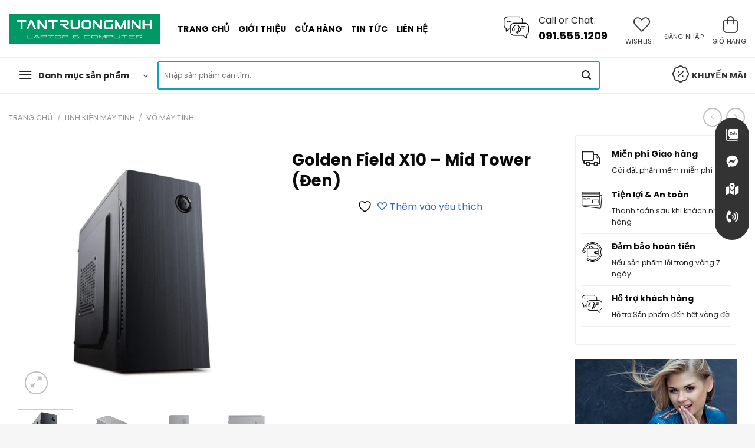

--- FILE ---
content_type: text/html; charset=UTF-8
request_url: https://tantruongminh.com/san-pham/golden-field-x10-mid-tower-den/
body_size: 25132
content:
<!DOCTYPE html>
<!--[if IE 9 ]> <html lang="vi" class="ie9 loading-site no-js"> <![endif]-->
<!--[if IE 8 ]> <html lang="vi" class="ie8 loading-site no-js"> <![endif]-->
<!--[if (gte IE 9)|!(IE)]><!--><html lang="vi" class="loading-site no-js"> <!--<![endif]-->
<head>
	<meta charset="UTF-8"/>
	<link rel="profile" href="http://gmpg.org/xfn/11"/>
	<link rel="pingback" href="https://tantruongminh.com/xmlrpc.php"/>

					<script>document.documentElement.className=document.documentElement.className+' yes-js js_active js'</script>
			<script>(function(html){html.className=html.className.replace(/\bno-js\b/,'js')})(document.documentElement);</script>
<title>Golden Field X10 &#8211; Mid Tower (Đen) &#8211; Tân Trường Minh</title>
<meta name='robots' content='max-image-preview:large'/>
	<style>img:is([sizes="auto" i], [sizes^="auto," i]) {contain-intrinsic-size:3000px 1500px}</style>
	<meta name="viewport" content="width=device-width, initial-scale=1, maximum-scale=1"/><link rel='dns-prefetch' href='//cdn.jsdelivr.net'/>
<link rel='dns-prefetch' href='//fonts.googleapis.com'/>
<link rel="alternate" type="application/rss+xml" title="Dòng thông tin Tân Trường Minh &raquo;" href="https://tantruongminh.com/feed/"/>
<link rel="alternate" type="application/rss+xml" title="Tân Trường Minh &raquo; Dòng bình luận" href="https://tantruongminh.com/comments/feed/"/>
<link rel="alternate" type="application/rss+xml" title="Tân Trường Minh &raquo; Golden Field X10 &#8211; Mid Tower (Đen) Dòng bình luận" href="https://tantruongminh.com/san-pham/golden-field-x10-mid-tower-den/feed/"/>
<link rel="prefetch" href="https://tantruongminh.com/wp-content/themes/flatsome/assets/js/chunk.countup.fe2c1016.js"/>
<link rel="prefetch" href="https://tantruongminh.com/wp-content/themes/flatsome/assets/js/chunk.sticky-sidebar.a58a6557.js"/>
<link rel="prefetch" href="https://tantruongminh.com/wp-content/themes/flatsome/assets/js/chunk.tooltips.29144c1c.js"/>
<link rel="prefetch" href="https://tantruongminh.com/wp-content/themes/flatsome/assets/js/chunk.vendors-popups.947eca5c.js"/>
<link rel="prefetch" href="https://tantruongminh.com/wp-content/themes/flatsome/assets/js/chunk.vendors-slider.f0d2cbc9.js"/>
<style id='classic-theme-styles-inline-css' type='text/css'>.wp-block-button__link{color:#fff;background-color:#32373c;border-radius:9999px;box-shadow:none;text-decoration:none;padding:calc(.667em + 2px) calc(1.333em + 2px);font-size:1.125em}.wp-block-file__button{background:#32373c;color:#fff;text-decoration:none}</style>
<link rel='stylesheet' id='magnific-popup-css' href='https://tantruongminh.com/wp-content/plugins/devvn-woocommerce-reviews/library/magnific-popup/magnific-popup.css?ver=1.2.6' type='text/css' media='all'/>
<link rel='stylesheet' id='devvn-reviews-style-css' href='https://tantruongminh.com/wp-content/plugins/devvn-woocommerce-reviews/css/devvn-woocommerce-reviews.css?ver=1.2.6' type='text/css' media='all'/>
<link rel='stylesheet' id='photoswipe-css' href='https://tantruongminh.com/wp-content/plugins/woocommerce/assets/css/photoswipe/photoswipe.min.css?ver=10.3.7' type='text/css' media='all'/>
<link rel='stylesheet' id='photoswipe-default-skin-css' href='https://tantruongminh.com/wp-content/plugins/woocommerce/assets/css/photoswipe/default-skin/default-skin.min.css?ver=10.3.7' type='text/css' media='all'/>
<style id='woocommerce-inline-inline-css' type='text/css'>.woocommerce form .form-row .required{visibility:visible}</style>
<link rel='stylesheet' id='brands-styles-css' href='https://tantruongminh.com/wp-content/plugins/woocommerce/assets/css/brands.css?ver=10.3.7' type='text/css' media='all'/>
<link rel='stylesheet' id='vietcoders_fontawesome-css' href='https://tantruongminh.com/wp-content/themes/shopnet/fonts/css/all.min.css?ver=6.7.4' type='text/css' media='all'/>
<link rel='stylesheet' id='flatsome-woocommerce-wishlist-css' href='https://tantruongminh.com/wp-content/themes/flatsome/inc/integrations/wc-yith-wishlist/wishlist.css?ver=3.10.2' type='text/css' media='all'/>
<link rel='stylesheet' id='flatsome-main-css' href='https://tantruongminh.com/wp-content/themes/flatsome/assets/css/flatsome.css?ver=3.15.5' type='text/css' media='all'/>
<style id='flatsome-main-inline-css' type='text/css'>@font-face{font-family:"fl-icons";font-display:block;src:url(https://tantruongminh.com/wp-content/themes/flatsome/assets/css/icons/fl-icons.eot?v=3.15.5);src:url(https://tantruongminh.com/wp-content/themes/flatsome/assets/css/icons/fl-icons.eot#iefix?v=3.15.5) format("embedded-opentype") , url(https://tantruongminh.com/wp-content/themes/flatsome/assets/css/icons/fl-icons.woff2?v=3.15.5) format("woff2") , url(https://tantruongminh.com/wp-content/themes/flatsome/assets/css/icons/fl-icons.ttf?v=3.15.5) format("truetype") , url(https://tantruongminh.com/wp-content/themes/flatsome/assets/css/icons/fl-icons.woff?v=3.15.5) format("woff") , url(https://tantruongminh.com/wp-content/themes/flatsome/assets/css/icons/fl-icons.svg?v=3.15.5#fl-icons) format("svg")}</style>
<link rel='stylesheet' id='flatsome-shop-css' href='https://tantruongminh.com/wp-content/themes/flatsome/assets/css/flatsome-shop.css?ver=3.15.5' type='text/css' media='all'/>
<link rel='stylesheet' id='flatsome-style-css' href='https://tantruongminh.com/wp-content/themes/shopnet/style.css?ver=3.0' type='text/css' media='all'/>
<link rel='stylesheet' id='flatsome-googlefonts-css' href='//fonts.googleapis.com/css?family=Poppins%3Aregular%2C700%2Cregular%2Cregular%2Cregular&#038;display=swap&#038;ver=3.9' type='text/css' media='all'/>
<script type="text/javascript" src="https://tantruongminh.com/wp-includes/js/jquery/jquery.min.js?ver=3.7.1" id="jquery-core-js"></script>
<script type="text/javascript" src="https://tantruongminh.com/wp-includes/js/jquery/jquery-migrate.min.js?ver=3.4.1" id="jquery-migrate-js"></script>
<script type="text/javascript" src="https://tantruongminh.com/wp-content/plugins/woocommerce/assets/js/jquery-blockui/jquery.blockUI.min.js?ver=2.7.0-wc.10.3.7" id="wc-jquery-blockui-js" defer="defer" data-wp-strategy="defer"></script>
<script type="text/javascript" id="wc-add-to-cart-js-extra">//<![CDATA[
var wc_add_to_cart_params={"ajax_url":"\/wp-admin\/admin-ajax.php","wc_ajax_url":"\/?wc-ajax=%%endpoint%%","i18n_view_cart":"Xem gi\u1ecf h\u00e0ng","cart_url":"https:\/\/tantruongminh.com\/gio-hang\/","is_cart":"","cart_redirect_after_add":"no"};
//]]></script>
<script type="text/javascript" src="https://tantruongminh.com/wp-content/plugins/woocommerce/assets/js/frontend/add-to-cart.min.js?ver=10.3.7" id="wc-add-to-cart-js" defer="defer" data-wp-strategy="defer"></script>
<script type="text/javascript" src="https://tantruongminh.com/wp-content/plugins/woocommerce/assets/js/photoswipe/photoswipe.min.js?ver=4.1.1-wc.10.3.7" id="wc-photoswipe-js" defer="defer" data-wp-strategy="defer"></script>
<script type="text/javascript" src="https://tantruongminh.com/wp-content/plugins/woocommerce/assets/js/photoswipe/photoswipe-ui-default.min.js?ver=4.1.1-wc.10.3.7" id="wc-photoswipe-ui-default-js" defer="defer" data-wp-strategy="defer"></script>
<script type="text/javascript" id="wc-single-product-js-extra">//<![CDATA[
var wc_single_product_params={"i18n_required_rating_text":"Vui l\u00f2ng ch\u1ecdn m\u1ed9t m\u1ee9c \u0111\u00e1nh gi\u00e1","i18n_rating_options":["1 tr\u00ean 5 sao","2 tr\u00ean 5 sao","3 tr\u00ean 5 sao","4 tr\u00ean 5 sao","5 tr\u00ean 5 sao"],"i18n_product_gallery_trigger_text":"Xem th\u01b0 vi\u1ec7n \u1ea3nh to\u00e0n m\u00e0n h\u00ecnh","review_rating_required":"yes","flexslider":{"rtl":false,"animation":"slide","smoothHeight":true,"directionNav":false,"controlNav":"thumbnails","slideshow":false,"animationSpeed":500,"animationLoop":false,"allowOneSlide":false},"zoom_enabled":"","zoom_options":[],"photoswipe_enabled":"1","photoswipe_options":{"shareEl":false,"closeOnScroll":false,"history":false,"hideAnimationDuration":0,"showAnimationDuration":0},"flexslider_enabled":""};
//]]></script>
<script type="text/javascript" src="https://tantruongminh.com/wp-content/plugins/woocommerce/assets/js/frontend/single-product.min.js?ver=10.3.7" id="wc-single-product-js" defer="defer" data-wp-strategy="defer"></script>
<script type="text/javascript" src="https://tantruongminh.com/wp-content/plugins/woocommerce/assets/js/js-cookie/js.cookie.min.js?ver=2.1.4-wc.10.3.7" id="wc-js-cookie-js" defer="defer" data-wp-strategy="defer"></script>
<script type="text/javascript" id="woocommerce-js-extra">//<![CDATA[
var woocommerce_params={"ajax_url":"\/wp-admin\/admin-ajax.php","wc_ajax_url":"\/?wc-ajax=%%endpoint%%","i18n_password_show":"Hi\u1ec3n th\u1ecb m\u1eadt kh\u1ea9u","i18n_password_hide":"\u1ea8n m\u1eadt kh\u1ea9u"};
//]]></script>
<script type="text/javascript" src="https://tantruongminh.com/wp-content/plugins/woocommerce/assets/js/frontend/woocommerce.min.js?ver=10.3.7" id="woocommerce-js" defer="defer" data-wp-strategy="defer"></script>
<link rel="https://api.w.org/" href="https://tantruongminh.com/wp-json/"/><link rel="alternate" title="JSON" type="application/json" href="https://tantruongminh.com/wp-json/wp/v2/product/2016"/><link rel="EditURI" type="application/rsd+xml" title="RSD" href="https://tantruongminh.com/xmlrpc.php?rsd"/>
<meta name="generator" content="WordPress 6.7.4"/>
<meta name="generator" content="WooCommerce 10.3.7"/>
<link rel="canonical" href="https://tantruongminh.com/san-pham/golden-field-x10-mid-tower-den/"/>
<link rel='shortlink' href='https://tantruongminh.com/?p=2016'/>
<link rel="alternate" title="oNhúng (JSON)" type="application/json+oembed" href="https://tantruongminh.com/wp-json/oembed/1.0/embed?url=https%3A%2F%2Ftantruongminh.com%2Fsan-pham%2Fgolden-field-x10-mid-tower-den%2F"/>
<link rel="alternate" title="oNhúng (XML)" type="text/xml+oembed" href="https://tantruongminh.com/wp-json/oembed/1.0/embed?url=https%3A%2F%2Ftantruongminh.com%2Fsan-pham%2Fgolden-field-x10-mid-tower-den%2F&#038;format=xml"/>
<style>.bg{opacity:0;transition:opacity 1s;-webkit-transition:opacity 1s}.bg-loaded{opacity:1}</style><!--[if IE]><link rel="stylesheet" type="text/css" href="https://tantruongminh.com/wp-content/themes/flatsome/assets/css/ie-fallback.css"><script src="//cdnjs.cloudflare.com/ajax/libs/html5shiv/3.6.1/html5shiv.js"></script><script>var head = document.getElementsByTagName('head')[0],style = document.createElement('style');style.type = 'text/css';style.styleSheet.cssText = ':before,:after{content:none !important';head.appendChild(style);setTimeout(function(){head.removeChild(style);}, 0);</script><script src="https://tantruongminh.com/wp-content/themes/flatsome/assets/libs/ie-flexibility.js"></script><![endif]--><!-- Google tag (gtag.js) -->
<script async src="https://www.googletagmanager.com/gtag/js?id=G-LE4N7YQLRD"></script>
<script>window.dataLayer=window.dataLayer||[];function gtag(){dataLayer.push(arguments);}gtag('js',new Date());gtag('config','G-LE4N7YQLRD');</script>


<script async src="https://pagead2.googlesyndication.com/pagead/js/adsbygoogle.js?client=ca-pub-2756646501984042" crossorigin="anonymous"></script>	<noscript><style>.woocommerce-product-gallery{opacity:1!important}</style></noscript>
	<link rel="icon" href="https://tantruongminh.com/wp-content/uploads/2022/12/cropped-Flat_tick_icon.svg-32x32.png" sizes="32x32"/>
<link rel="icon" href="https://tantruongminh.com/wp-content/uploads/2022/12/cropped-Flat_tick_icon.svg-192x192.png" sizes="192x192"/>
<link rel="apple-touch-icon" href="https://tantruongminh.com/wp-content/uploads/2022/12/cropped-Flat_tick_icon.svg-180x180.png"/>
<meta name="msapplication-TileImage" content="https://tantruongminh.com/wp-content/uploads/2022/12/cropped-Flat_tick_icon.svg-270x270.png"/>
<style id="custom-css" type="text/css">:root {--primary-color: #08a4c2;}.container-width, .full-width .ubermenu-nav, .container, .row{max-width: 1320px}.row.row-collapse{max-width: 1290px}.row.row-small{max-width: 1312.5px}.row.row-large{max-width: 1350px}.header-main{height: 97px}#logo img{max-height: 97px}#logo{width:256px;}.header-bottom{min-height: 62px}.header-top{min-height: 30px}.transparent .header-main{height: 30px}.transparent #logo img{max-height: 30px}.has-transparent + .page-title:first-of-type,.has-transparent + #main > .page-title,.has-transparent + #main > div > .page-title,.has-transparent + #main .page-header-wrapper:first-of-type .page-title{padding-top: 80px;}.header.show-on-scroll,.stuck .header-main{height:86px!important}.stuck #logo img{max-height: 86px!important}.search-form{ width: 100%;}.header-bg-color {background-color: rgba(255,255,255,0.9)}.header-bottom {background-color: #ffffff}.top-bar-nav > li > a{line-height: 16px }.header-main .nav > li > a{line-height: 16px }.stuck .header-main .nav > li > a{line-height: 15px }.header-bottom-nav > li > a{line-height: 16px }@media (max-width: 549px) {.header-main{height: 70px}#logo img{max-height: 70px}}.nav-dropdown{font-size:96%}/* Color */.accordion-title.active, .has-icon-bg .icon .icon-inner,.logo a, .primary.is-underline, .primary.is-link, .badge-outline .badge-inner, .nav-outline > li.active> a,.nav-outline >li.active > a, .cart-icon strong,[data-color='primary'], .is-outline.primary{color: #08a4c2;}/* Color !important */[data-text-color="primary"]{color: #08a4c2!important;}/* Background Color */[data-text-bg="primary"]{background-color: #08a4c2;}/* Background */.scroll-to-bullets a,.featured-title, .label-new.menu-item > a:after, .nav-pagination > li > .current,.nav-pagination > li > span:hover,.nav-pagination > li > a:hover,.has-hover:hover .badge-outline .badge-inner,button[type="submit"], .button.wc-forward:not(.checkout):not(.checkout-button), .button.submit-button, .button.primary:not(.is-outline),.featured-table .title,.is-outline:hover, .has-icon:hover .icon-label,.nav-dropdown-bold .nav-column li > a:hover, .nav-dropdown.nav-dropdown-bold > li > a:hover, .nav-dropdown-bold.dark .nav-column li > a:hover, .nav-dropdown.nav-dropdown-bold.dark > li > a:hover, .header-vertical-menu__opener ,.is-outline:hover, .tagcloud a:hover,.grid-tools a, input[type='submit']:not(.is-form), .box-badge:hover .box-text, input.button.alt,.nav-box > li > a:hover,.nav-box > li.active > a,.nav-pills > li.active > a ,.current-dropdown .cart-icon strong, .cart-icon:hover strong, .nav-line-bottom > li > a:before, .nav-line-grow > li > a:before, .nav-line > li > a:before,.banner, .header-top, .slider-nav-circle .flickity-prev-next-button:hover svg, .slider-nav-circle .flickity-prev-next-button:hover .arrow, .primary.is-outline:hover, .button.primary:not(.is-outline), input[type='submit'].primary, input[type='submit'].primary, input[type='reset'].button, input[type='button'].primary, .badge-inner{background-color: #08a4c2;}/* Border */.nav-vertical.nav-tabs > li.active > a,.scroll-to-bullets a.active,.nav-pagination > li > .current,.nav-pagination > li > span:hover,.nav-pagination > li > a:hover,.has-hover:hover .badge-outline .badge-inner,.accordion-title.active,.featured-table,.is-outline:hover, .tagcloud a:hover,blockquote, .has-border, .cart-icon strong:after,.cart-icon strong,.blockUI:before, .processing:before,.loading-spin, .slider-nav-circle .flickity-prev-next-button:hover svg, .slider-nav-circle .flickity-prev-next-button:hover .arrow, .primary.is-outline:hover{border-color: #08a4c2}.nav-tabs > li.active > a{border-top-color: #08a4c2}.widget_shopping_cart_content .blockUI.blockOverlay:before { border-left-color: #08a4c2 }.woocommerce-checkout-review-order .blockUI.blockOverlay:before { border-left-color: #08a4c2 }/* Fill */.slider .flickity-prev-next-button:hover svg,.slider .flickity-prev-next-button:hover .arrow{fill: #08a4c2;}/* Background Color */[data-icon-label]:after, .secondary.is-underline:hover,.secondary.is-outline:hover,.icon-label,.button.secondary:not(.is-outline),.button.alt:not(.is-outline), .badge-inner.on-sale, .button.checkout, .single_add_to_cart_button, .current .breadcrumb-step{ background-color:#333333; }[data-text-bg="secondary"]{background-color: #333333;}/* Color */.secondary.is-underline,.secondary.is-link, .secondary.is-outline,.stars a.active, .star-rating:before, .woocommerce-page .star-rating:before,.star-rating span:before, .color-secondary{color: #333333}/* Color !important */[data-text-color="secondary"]{color: #333333!important;}/* Border */.secondary.is-outline:hover{border-color:#333333}body{font-size: 100%;}@media screen and (max-width: 549px){body{font-size: 100%;}}body{font-family:"Poppins", sans-serif}body{font-weight: 0}body{color: #232323}.nav > li > a {font-family:"Poppins", sans-serif;}.mobile-sidebar-levels-2 .nav > li > ul > li > a {font-family:"Poppins", sans-serif;}.nav > li > a {font-weight: 0;}.mobile-sidebar-levels-2 .nav > li > ul > li > a {font-weight: 0;}h1,h2,h3,h4,h5,h6,.heading-font, .off-canvas-center .nav-sidebar.nav-vertical > li > a{font-family: "Poppins", sans-serif;}h1,h2,h3,h4,h5,h6,.heading-font,.banner h1,.banner h2{font-weight: 700;}h1,h2,h3,h4,h5,h6,.heading-font{color: #0a0a0a;}.alt-font{font-family: "Poppins", sans-serif;}.alt-font{font-weight: 0!important;}.header:not(.transparent) .header-nav-main.nav > li > a {color: #000000;}a{color: #3365c1;}a:hover{color: #f26659;}.tagcloud a:hover{border-color: #f26659;background-color: #f26659;}.widget a{color: #232323;}.widget a:hover{color: #e41886;}.widget .tagcloud a:hover{border-color: #e41886; background-color: #e41886;}.shop-page-title.featured-title .title-overlay{background-color: #4c00bf;}.current .breadcrumb-step, [data-icon-label]:after, .button#place_order,.button.checkout,.checkout-button,.single_add_to_cart_button.button{background-color: #e74c3c!important }.has-equal-box-heights .box-image {padding-top: 100%;}.badge-inner.on-sale{background-color: #219fff}.shop-page-title.featured-title .title-bg{ background-image: url(https://tantruongminh.com/wp-content/uploads/2023/05/Golden-Field-X10-Mid-Tower-Den1.webp)!important;}@media screen and (min-width: 550px){.products .box-vertical .box-image{min-width: 280px!important;width: 280px!important;}}.absolute-footer, html{background-color: #f6f6f6}.page-title-small + main .product-container > .row{padding-top:0;}.header-vertical-menu__opener{background-color: #ffffff}.label-new.menu-item > a:after{content:"New";}.label-hot.menu-item > a:after{content:"Hot";}.label-sale.menu-item > a:after{content:"Sale";}.label-popular.menu-item > a:after{content:"Popular";}</style></head>

<body class="product-template-default single single-product postid-2016 theme-flatsome woocommerce woocommerce-page woocommerce-no-js lightbox nav-dropdown-has-shadow nav-dropdown-has-border">


<a class="skip-link screen-reader-text" href="#main">Skip to content</a>

<div id="wrapper">

	
	<header id="header" class="header has-sticky sticky-jump">
		<div class="header-wrapper">
			<div id="masthead" class="header-main hide-for-sticky">
      <div class="header-inner flex-row container logo-left medium-logo-center" role="navigation">

          <!-- Logo -->
          <div id="logo" class="flex-col logo">
            
<!-- Header logo -->
<a href="https://tantruongminh.com/" title="Tân Trường Minh - Laptop &amp; Computer" rel="home">
		<img width="1000" height="200" src="https://tantruongminh.com/wp-content/uploads/2023/03/logo-excel.png" class="header_logo header-logo" alt="Tân Trường Minh"/><img width="1000" height="200" src="https://tantruongminh.com/wp-content/uploads/2023/03/logo-excel.png" class="header-logo-dark" alt="Tân Trường Minh"/></a>
          </div>

          <!-- Mobile Left Elements -->
          <div class="flex-col show-for-medium flex-left">
            <ul class="mobile-nav nav nav-left ">
              <li class="nav-icon has-icon">
  		<a href="#" data-open="#main-menu" data-pos="left" data-bg="main-menu-overlay" data-color="" class="is-small" aria-label="Menu" aria-controls="main-menu" aria-expanded="false">
		
		  <i class="icon-menu"></i>
		  		</a>
	</li>            </ul>
          </div>

          <!-- Left Elements -->
          <div class="flex-col hide-for-medium flex-left
            flex-grow">
            <ul class="header-nav header-nav-main nav nav-left  nav-uppercase">
              <li id="menu-item-1065" class="menu-item menu-item-type-post_type menu-item-object-page menu-item-home menu-item-1065 menu-item-design-default"><a href="https://tantruongminh.com/" class="nav-top-link">Trang chủ</a></li>
<li id="menu-item-1224" class="menu-item menu-item-type-post_type menu-item-object-page menu-item-1224 menu-item-design-default"><a href="https://tantruongminh.com/gioi-thieu/" class="nav-top-link">Giới thiệu</a></li>
<li id="menu-item-1066" class="menu-item menu-item-type-post_type menu-item-object-page current_page_parent menu-item-1066 menu-item-design-default"><a href="https://tantruongminh.com/mua/" class="nav-top-link">Cửa hàng</a></li>
<li id="menu-item-1225" class="menu-item menu-item-type-taxonomy menu-item-object-category menu-item-1225 menu-item-design-default"><a href="https://tantruongminh.com/category/tin-tuc/" class="nav-top-link">Tin tức</a></li>
<li id="menu-item-1223" class="menu-item menu-item-type-post_type menu-item-object-page menu-item-1223 menu-item-design-default"><a href="https://tantruongminh.com/lien-he/" class="nav-top-link">Liên hệ</a></li>
            </ul>
          </div>

          <!-- Right Elements -->
          <div class="flex-col hide-for-medium flex-right">
            <ul class="header-nav header-nav-main nav nav-right  nav-uppercase">
              <li class="header-block"><div class="header-block-block-1">
		<div class="icon-box featured-box icon-box-left text-left">
					<div class="icon-box-img" style="width: 43px">
				<div class="icon">
					<div class="icon-inner">
						<img width="256" height="256" src="https://tantruongminh.com/wp-content/uploads/2022/11/online-chat-1.png" class="attachment-medium size-medium" alt="" decoding="async" fetchpriority="high" srcset="https://tantruongminh.com/wp-content/uploads/2022/11/online-chat-1.png 256w, https://tantruongminh.com/wp-content/uploads/2022/11/online-chat-1-150x150.png 150w, https://tantruongminh.com/wp-content/uploads/2022/11/online-chat-1-100x100.png 100w" sizes="(max-width: 256px) 100vw, 256px"/>					</div>
				</div>
			</div>
				<div class="icon-box-text last-reset">
									

<p>Call or Chat:</p>
<h4>091.555.1209</h4>

		</div>
	</div>
	
	</div></li><li class="header-divider"></li><li class="header-wishlist-icon">
    <a href="https://tantruongminh.com/danh-sach-yeu-thich/" class="wishlist-link is-small">
  	    <span class="hide-for-medium header-wishlist-title">
  	  Wishlist  	</span>
              <i class="wishlist-icon icon-heart">
      </i>
      </a>
  </li><li class="account-item has-icon
    ">

<a href="https://tantruongminh.com/tai-khoan/" class="nav-top-link nav-top-not-logged-in is-small" data-open="#login-form-popup">
    <span>
    Đăng nhập      </span>
  
</a>



</li>
<li class="cart-item has-icon has-dropdown">

<a href="https://tantruongminh.com/gio-hang/" title="Giỏ hàng" class="header-cart-link is-small">


<span class="header-cart-title">
   Giỏ hàng     </span>

    <i class="icon-shopping-basket" data-icon-label="0">
  </i>
  </a>

 <ul class="nav-dropdown nav-dropdown-default">
    <li class="html widget_shopping_cart">
      <div class="widget_shopping_cart_content">
        

	<p class="woocommerce-mini-cart__empty-message">Chưa có sản phẩm trong giỏ hàng.</p>


      </div>
    </li>
     </ul>

</li>
            </ul>
          </div>

          <!-- Mobile Right Elements -->
          <div class="flex-col show-for-medium flex-right">
            <ul class="mobile-nav nav nav-right ">
              <li class="cart-item has-icon">

      <a href="https://tantruongminh.com/gio-hang/" class="header-cart-link off-canvas-toggle nav-top-link is-small" data-open="#cart-popup" data-class="off-canvas-cart" title="Giỏ hàng" data-pos="right">
  
    <i class="icon-shopping-basket" data-icon-label="0">
  </i>
  </a>


  <!-- Cart Sidebar Popup -->
  <div id="cart-popup" class="mfp-hide widget_shopping_cart">
  <div class="cart-popup-inner inner-padding">
      <div class="cart-popup-title text-center">
          <h4 class="uppercase">Giỏ hàng</h4>
          <div class="is-divider"></div>
      </div>
      <div class="widget_shopping_cart_content">
          

	<p class="woocommerce-mini-cart__empty-message">Chưa có sản phẩm trong giỏ hàng.</p>


      </div>
             <div class="cart-sidebar-content relative"></div>  </div>
  </div>

</li>
            </ul>
          </div>

      </div>
     
      </div><div id="wide-nav" class="header-bottom wide-nav flex-has-center hide-for-medium">
    <div class="flex-row container">

                        <div class="flex-col hide-for-medium flex-left">
                <ul class="nav header-nav header-bottom-nav nav-left  nav-spacing-xlarge nav-uppercase">
                    
<li class="header-vertical-menu" role="navigation">
	<div class="header-vertical-menu__opener">
					<span class="header-vertical-menu__icon">
				<i class="icon-menu"></i>			</span>
				<span class="header-vertical-menu__title">
						Danh mục sản phẩm		</span>
		<i class="icon-angle-down"></i>	</div>
	<div class="header-vertical-menu__fly-out has-shadow">
		<div class="menu-menu-danh-muc-container"><ul id="menu-menu-danh-muc" class="ux-nav-vertical-menu nav-vertical-fly-out"><li id="menu-item-1226" class="menu-item menu-item-type-taxonomy menu-item-object-product_cat current-product-ancestor current-menu-parent current-product-parent menu-item-1226 active menu-item-design-default"><a href="https://tantruongminh.com/danh-muc-san-pham/linh-kien-may-tinh/" class="nav-top-link">Linh kiện máy tính</a></li>
<li id="menu-item-1227" class="menu-item menu-item-type-taxonomy menu-item-object-product_cat menu-item-1227 menu-item-design-default"><a href="https://tantruongminh.com/danh-muc-san-pham/linh-kien-may-tinh/bo-vi-xu-ly/" class="nav-top-link">Bộ vi xử lý</a></li>
<li id="menu-item-1228" class="menu-item menu-item-type-taxonomy menu-item-object-product_cat menu-item-1228 menu-item-design-default"><a href="https://tantruongminh.com/danh-muc-san-pham/linh-kien-may-tinh/bo-nho-trong/" class="nav-top-link">Bộ nhớ trong</a></li>
<li id="menu-item-1229" class="menu-item menu-item-type-taxonomy menu-item-object-product_cat menu-item-1229 menu-item-design-default"><a href="https://tantruongminh.com/danh-muc-san-pham/linh-kien-may-tinh/bo-mach-chu/" class="nav-top-link">Bo mạch chủ</a></li>
<li id="menu-item-1230" class="menu-item menu-item-type-taxonomy menu-item-object-product_cat menu-item-1230 menu-item-design-default"><a href="https://tantruongminh.com/danh-muc-san-pham/linh-kien-may-tinh/o-luu-tru/" class="nav-top-link">Ổ lưu trữ</a></li>
<li id="menu-item-1231" class="menu-item menu-item-type-taxonomy menu-item-object-product_cat menu-item-1231 menu-item-design-default"><a href="https://tantruongminh.com/danh-muc-san-pham/linh-kien-may-tinh/card-man-hinh/" class="nav-top-link">Card màn hình</a></li>
<li id="menu-item-1232" class="menu-item menu-item-type-taxonomy menu-item-object-product_cat current-product-ancestor current-menu-parent current-product-parent menu-item-1232 active menu-item-design-default"><a href="https://tantruongminh.com/danh-muc-san-pham/linh-kien-may-tinh/vo-may-tinh/" class="nav-top-link">Vỏ máy tính</a></li>
<li id="menu-item-1233" class="menu-item menu-item-type-taxonomy menu-item-object-product_cat menu-item-1233 menu-item-design-default"><a href="https://tantruongminh.com/danh-muc-san-pham/linh-kien-may-tinh/nguon-may-tinh/" class="nav-top-link">Nguồn máy tính</a></li>
<li id="menu-item-1234" class="menu-item menu-item-type-taxonomy menu-item-object-product_cat menu-item-1234 menu-item-design-default"><a href="https://tantruongminh.com/danh-muc-san-pham/linh-kien-may-tinh/tan-nhiet/" class="nav-top-link">Tản nhiệt</a></li>
</ul></div>	</div>
</li>
                </ul>
            </div>
            
                        <div class="flex-col hide-for-medium flex-center">
                <ul class="nav header-nav header-bottom-nav nav-center  nav-spacing-xlarge nav-uppercase">
                    <li class="header-search-form search-form html relative has-icon">
	<div class="header-search-form-wrapper">
		<div class="searchform-wrapper ux-search-box relative form-flat is-normal"><form role="search" method="get" class="searchform" action="https://tantruongminh.com/">
	<div class="flex-row relative">
						<div class="flex-col flex-grow">
			<label class="screen-reader-text" for="woocommerce-product-search-field-0">Tìm kiếm:</label>
			<input type="search" id="woocommerce-product-search-field-0" class="search-field mb-0" placeholder="Nhập sản phẩm cần tìm..." value="" name="s"/>
			<input type="hidden" name="post_type" value="product"/>
					</div>
		<div class="flex-col">
			<button type="submit" value="Tìm kiếm" class="ux-search-submit submit-button secondary button icon mb-0" aria-label="Submit">
				<i class="icon-search"></i>			</button>
		</div>
	</div>
	<div class="live-search-results text-left z-top"></div>
</form>
</div>	</div>
</li>                </ul>
            </div>
            
                        <div class="flex-col hide-for-medium flex-right flex-grow">
              <ul class="nav header-nav header-bottom-nav nav-right  nav-spacing-xlarge nav-uppercase">
                   <li class="html custom html_topbar_left"><a href="https://tantruongminh.com/" target="_blank" rel="noopener"><i class="fa-solid fa-badge-percent"></i> Khuyến mãi </a></li>              </ul>
            </div>
            
            
    </div>
</div>

<div class="header-bg-container fill"><div class="header-bg-image fill"></div><div class="header-bg-color fill"></div></div>		</div>
	</header>

	<div class="page-title shop-page-title product-page-title">
	<div class="page-title-inner flex-row medium-flex-wrap container">
	  <div class="flex-col flex-grow medium-text-center">
	  		<div class="is-small">
	<nav class="woocommerce-breadcrumb breadcrumbs uppercase"><a href="https://tantruongminh.com">Trang chủ</a> <span class="divider">&#47;</span> <a href="https://tantruongminh.com/danh-muc-san-pham/linh-kien-may-tinh/">Linh kiện máy tính</a> <span class="divider">&#47;</span> <a href="https://tantruongminh.com/danh-muc-san-pham/linh-kien-may-tinh/vo-may-tinh/">Vỏ máy tính</a></nav></div>
	  </div>
	  
	   <div class="flex-col medium-text-center">
		   	<ul class="next-prev-thumbs is-small ">         <li class="prod-dropdown has-dropdown">
               <a href="https://tantruongminh.com/san-pham/golden-field-u2-q25b/" rel="next" class="button icon is-outline circle">
                  <i class="icon-angle-left"></i>              </a>
              <div class="nav-dropdown">
                <a title="Golden Field U2 (Q25B)" href="https://tantruongminh.com/san-pham/golden-field-u2-q25b/">
                <img width="100" height="100" src="data:image/svg+xml,%3Csvg%20viewBox%3D%220%200%20100%20100%22%20xmlns%3D%22http%3A%2F%2Fwww.w3.org%2F2000%2Fsvg%22%3E%3C%2Fsvg%3E" data-src="https://tantruongminh.com/wp-content/uploads/2023/05/Golden-Field-U2-Q25B1-100x100.webp" class="lazy-load attachment-woocommerce_gallery_thumbnail size-woocommerce_gallery_thumbnail wp-post-image" alt="" decoding="async" srcset="" data-srcset="https://tantruongminh.com/wp-content/uploads/2023/05/Golden-Field-U2-Q25B1-100x100.webp 100w, https://tantruongminh.com/wp-content/uploads/2023/05/Golden-Field-U2-Q25B1-300x300.webp 300w, https://tantruongminh.com/wp-content/uploads/2023/05/Golden-Field-U2-Q25B1-150x150.webp 150w, https://tantruongminh.com/wp-content/uploads/2023/05/Golden-Field-U2-Q25B1-768x768.webp 768w, https://tantruongminh.com/wp-content/uploads/2023/05/Golden-Field-U2-Q25B1-280x280.webp 280w, https://tantruongminh.com/wp-content/uploads/2023/05/Golden-Field-U2-Q25B1-510x510.webp 510w, https://tantruongminh.com/wp-content/uploads/2023/05/Golden-Field-U2-Q25B1.webp 1000w" sizes="(max-width: 100px) 100vw, 100px"/></a>
              </div>
          </li>
               <li class="prod-dropdown has-dropdown">
               <a href="https://tantruongminh.com/san-pham/sama-pharagon/" rel="next" class="button icon is-outline circle">
                  <i class="icon-angle-right"></i>              </a>
              <div class="nav-dropdown">
                  <a title="Sama Pharagon" href="https://tantruongminh.com/san-pham/sama-pharagon/">
                  <img width="100" height="100" src="data:image/svg+xml,%3Csvg%20viewBox%3D%220%200%20100%20100%22%20xmlns%3D%22http%3A%2F%2Fwww.w3.org%2F2000%2Fsvg%22%3E%3C%2Fsvg%3E" data-src="https://tantruongminh.com/wp-content/uploads/2023/05/Sama-Pharagon1-100x100.webp" class="lazy-load attachment-woocommerce_gallery_thumbnail size-woocommerce_gallery_thumbnail wp-post-image" alt="" decoding="async" srcset="" data-srcset="https://tantruongminh.com/wp-content/uploads/2023/05/Sama-Pharagon1-100x100.webp 100w, https://tantruongminh.com/wp-content/uploads/2023/05/Sama-Pharagon1-300x300.webp 300w, https://tantruongminh.com/wp-content/uploads/2023/05/Sama-Pharagon1-150x150.webp 150w, https://tantruongminh.com/wp-content/uploads/2023/05/Sama-Pharagon1-768x768.webp 768w, https://tantruongminh.com/wp-content/uploads/2023/05/Sama-Pharagon1-280x280.webp 280w, https://tantruongminh.com/wp-content/uploads/2023/05/Sama-Pharagon1-510x510.webp 510w, https://tantruongminh.com/wp-content/uploads/2023/05/Sama-Pharagon1.webp 1000w" sizes="(max-width: 100px) 100vw, 100px"/></a>
              </div>
          </li>
      </ul>	   </div>
	</div>
</div>

	<main id="main" class="">

	<div class="shop-container">
		
			<div class="container">
	<div class="woocommerce-notices-wrapper"></div></div>
<div id="product-2016" class="product type-product post-2016 status-publish first instock product_cat-linh-kien-may-tinh product_cat-vo-may-tinh has-post-thumbnail shipping-taxable product-type-simple">
	<div class="row content-row row-divided row-large row-reverse">
	<div id="product-sidebar" class="col large-3 hide-for-medium shop-sidebar ">
		
		<aside id="block_widget-2" class="widget block_widget">
		
		<div class="row row-icon" id="row-1704350508">


	<div id="col-1761889587" class="col small-12 large-12">
				<div class="col-inner">
			
			

<div class="row row-icon-chi-tiet" id="row-1701080873">


	<div id="col-600668461" class="col small-12 large-12">
				<div class="col-inner">
			
			


		<div class="icon-box featured-box icon-box-left text-left">
					<div class="icon-box-img" style="width: 35px">
				<div class="icon">
					<div class="icon-inner">
						<?xml version="1.0" encoding="UTF-8"?> <svg xmlns="http://www.w3.org/2000/svg" xml:space="preserve" width="32" height="32"><g fill="#333332"><path d="M24.832 11.445A1.001 1.001 0 0 0 24 11h-1a1 1 0 0 0-1 1v6a1 1 0 0 0 1 1h4a1 1 0 0 0 1-1v-1.5c0-.197-.059-.391-.168-.555l-3-4.5zM27 18h-4v-6h1l3 4.5V18z"></path><path d="m31.496 15.336-4-6A2.995 2.995 0 0 0 25 8h-4V6c0-1.654-1.346-3-3-3H3C1.346 3 0 4.346 0 6v11c0 1.654 1.346 3 3 3v3c0 1.654 1.346 3 3 3h1.142c.447 1.721 2 3 3.859 3 1.857 0 3.41-1.279 3.857-3h5.282c.447 1.721 2 3 3.859 3 1.857 0 3.41-1.279 3.857-3H29c1.654 0 3-1.346 3-3v-6c0-.594-.174-1.17-.504-1.664zM3 18a1 1 0 0 1-1-1V6a1 1 0 0 1 1-1h15a1 1 0 0 1 1 1v11a1 1 0 0 1-1 1H3zm8.001 9a2 2 0 1 1 0-4 2 2 0 0 1 0 4zM24 27a2 2 0 1 1 0-4 2 2 0 0 1 0 4zm6-4a1 1 0 0 1-1 1h-1.143c-.447-1.721-2-3-3.857-3-1.859 0-3.412 1.279-3.859 3h-5.282c-.447-1.721-2-3-3.857-3-1.859 0-3.412 1.279-3.859 3H6a1 1 0 0 1-1-1v-3h13c1.654 0 3-1.346 3-3v-7h4c.334 0 .646.167.832.445l4 6c.109.164.168.358.168.555v6z"></path></g></svg> 					</div>
				</div>
			</div>
				<div class="icon-box-text last-reset">
									

<h4>Miễn phí Giao hàng</h4>
<p>Cài đặt phần mềm miễn phí</p>


		</div>
	</div>
	
	

		</div>
					</div>

	

	<div id="col-1180026899" class="col small-12 large-12">
				<div class="col-inner">
			
			


		<div class="icon-box featured-box icon-box-left text-left">
					<div class="icon-box-img" style="width: 35px">
				<div class="icon">
					<div class="icon-inner">
						<?xml version="1.0" encoding="UTF-8"?> <svg xmlns="http://www.w3.org/2000/svg" xml:space="preserve" style="enable-background:new 0 0 512.16 512.16" viewBox="0 0 512.16 512.16"><path d="M273.067 337.147H409.6c5.12 0 8.533-3.413 8.533-8.533v-76.8c0-5.12-3.413-8.533-8.533-8.533H273.067c-5.12 0-8.533 3.413-8.533 8.533v76.8c-.001 5.119 3.413 8.533 8.533 8.533zm8.533-76.8h119.467v59.733H281.6v-59.733zM42.667 226.213h68.267c5.12 0 8.533-3.413 8.533-8.533s-3.413-8.533-8.533-8.533H42.667c-5.12 0-8.533 3.413-8.533 8.533s3.413 8.533 8.533 8.533zM145.067 226.213h68.267c5.12 0 8.533-3.413 8.533-8.533s-3.413-8.533-8.533-8.533h-68.267c-5.12 0-8.533 3.413-8.533 8.533s3.413 8.533 8.533 8.533zM42.667 260.347H153.6c5.12 0 8.533-3.413 8.533-8.533s-3.413-8.533-8.533-8.533H42.667c-5.12 0-8.533 3.413-8.533 8.533s3.413 8.533 8.533 8.533zM213.333 243.28h-25.6c-5.12 0-8.533 3.413-8.533 8.533s3.413 8.533 8.533 8.533h25.6c5.12 0 8.533-3.413 8.533-8.533s-3.413-8.533-8.533-8.533z"></path><path d="M504.32 137.467c-5.973-7.68-13.653-11.947-23.04-12.8l-20.48-2.482V81.147c0-18.773-15.36-34.133-34.133-34.133H34.133C15.36 47.013 0 62.373 0 81.147v273.067c0 15.413 10.357 28.518 24.453 32.718-.43 17.262 12.631 32.248 30.161 33.842l394.24 44.373h3.413c17.067 0 32.427-12.8 34.133-29.013l25.6-273.92c.853-8.534-1.707-17.921-7.68-24.747zm-487.253-30.72h426.667v51.2H17.067v-51.2zM34.133 64.08h392.533c9.387 0 17.067 7.68 17.067 17.067v8.533H17.067v-8.533c0-9.387 7.68-17.067 17.066-17.067zM17.067 354.213v-179.2h426.667v179.2c0 9.387-7.68 17.067-17.067 17.067H34.134c-9.387 0-17.067-7.68-17.067-17.067zM494.933 158.8l-25.6 273.92c-.853 9.387-9.387 16.213-18.773 15.36L57.173 403.707c-8.533-.853-14.507-7.68-15.36-15.36h384.853c18.773 0 34.133-15.36 34.133-34.133V138.32l19.627 1.707c4.267 0 8.533 2.56 11.093 5.973 2.561 3.413 4.268 8.533 3.414 12.8z"></path></svg> 					</div>
				</div>
			</div>
				<div class="icon-box-text last-reset">
									

<h4>Tiện lợi & An toàn</h4>
<p>Thanh toán sau khi khách nhận hàng</p>

		</div>
	</div>
	
	

		</div>
					</div>

	

	<div id="col-1815257464" class="col small-12 large-12">
				<div class="col-inner">
			
			


		<div class="icon-box featured-box icon-box-left text-left">
					<div class="icon-box-img" style="width: 35px">
				<div class="icon">
					<div class="icon-inner">
						<img width="128" height="128" src="https://tantruongminh.com/wp-content/uploads/2022/11/money.png" class="attachment-medium size-medium" alt="" decoding="async" srcset="https://tantruongminh.com/wp-content/uploads/2022/11/money.png 128w, https://tantruongminh.com/wp-content/uploads/2022/11/money-100x100.png 100w" sizes="(max-width: 128px) 100vw, 128px"/>					</div>
				</div>
			</div>
				<div class="icon-box-text last-reset">
									

<h4>Đảm bảo hoàn tiền</h4>
<p>Nếu sản phẩm lỗi trong vòng 7 ngày</p>

		</div>
	</div>
	
	

		</div>
					</div>

	

	<div id="col-642777401" class="col small-12 large-12">
				<div class="col-inner">
			
			


		<div class="icon-box featured-box icon-box-left text-left">
					<div class="icon-box-img" style="width: 35px">
				<div class="icon">
					<div class="icon-inner">
						<img width="256" height="256" src="https://tantruongminh.com/wp-content/uploads/2022/11/online-chat.png" class="attachment-medium size-medium" alt="" decoding="async" srcset="https://tantruongminh.com/wp-content/uploads/2022/11/online-chat.png 256w, https://tantruongminh.com/wp-content/uploads/2022/11/online-chat-150x150.png 150w, https://tantruongminh.com/wp-content/uploads/2022/11/online-chat-100x100.png 100w" sizes="(max-width: 256px) 100vw, 256px"/>					</div>
				</div>
			</div>
				<div class="icon-box-text last-reset">
									

<h4>Hỗ trợ khách hàng</h4>
<p>Hỗ trợ Sản phẩm đến hết vòng đời</p>

		</div>
	</div>
	
	

		</div>
					</div>

	

</div>

		</div>
					</div>

	

</div>
		</aside>
		<aside id="media_image-2" class="widget widget_media_image"><img width="280" height="220" src="https://tantruongminh.com/wp-content/uploads/2022/11/Product-Sidebar-Banner.jpeg" class="image wp-image-1316  attachment-full size-full" alt="" style="max-width: 100%; height: auto;" decoding="async" loading="lazy"/></aside><aside id="woocommerce_products-4" class="widget woocommerce widget_products"><span class="widget-title shop-sidebar">Có thể bạn thích</span><div class="is-divider small"></div><ul class="product_list_widget"><li>
	
	<a href="https://tantruongminh.com/san-pham/jetek-9015/">
		<img width="100" height="100" src="data:image/svg+xml,%3Csvg%20viewBox%3D%220%200%20100%20100%22%20xmlns%3D%22http%3A%2F%2Fwww.w3.org%2F2000%2Fsvg%22%3E%3C%2Fsvg%3E" data-src="https://tantruongminh.com/wp-content/uploads/2023/05/Jetek-90151-100x100.webp" class="lazy-load attachment-woocommerce_gallery_thumbnail size-woocommerce_gallery_thumbnail" alt="Jetek 9015" decoding="async" loading="lazy" srcset="" data-srcset="https://tantruongminh.com/wp-content/uploads/2023/05/Jetek-90151-100x100.webp 100w, https://tantruongminh.com/wp-content/uploads/2023/05/Jetek-90151-300x300.webp 300w, https://tantruongminh.com/wp-content/uploads/2023/05/Jetek-90151-150x150.webp 150w, https://tantruongminh.com/wp-content/uploads/2023/05/Jetek-90151-768x766.webp 768w, https://tantruongminh.com/wp-content/uploads/2023/05/Jetek-90151-280x280.webp 280w, https://tantruongminh.com/wp-content/uploads/2023/05/Jetek-90151-510x508.webp 510w, https://tantruongminh.com/wp-content/uploads/2023/05/Jetek-90151.webp 999w" sizes="auto, (max-width: 100px) 100vw, 100px"/>		<span class="product-title">Jetek 9015</span>
	</a>

				
	
	</li>
<li>
	
	<a href="https://tantruongminh.com/san-pham/jetek-em3/">
		<img width="100" height="100" src="data:image/svg+xml,%3Csvg%20viewBox%3D%220%200%20100%20100%22%20xmlns%3D%22http%3A%2F%2Fwww.w3.org%2F2000%2Fsvg%22%3E%3C%2Fsvg%3E" data-src="https://tantruongminh.com/wp-content/uploads/2023/05/Jetek-EM31-100x100.webp" class="lazy-load attachment-woocommerce_gallery_thumbnail size-woocommerce_gallery_thumbnail" alt="Jetek EM3" decoding="async" loading="lazy" srcset="" data-srcset="https://tantruongminh.com/wp-content/uploads/2023/05/Jetek-EM31-100x100.webp 100w, https://tantruongminh.com/wp-content/uploads/2023/05/Jetek-EM31-300x300.webp 300w, https://tantruongminh.com/wp-content/uploads/2023/05/Jetek-EM31-150x150.webp 150w, https://tantruongminh.com/wp-content/uploads/2023/05/Jetek-EM31-768x766.webp 768w, https://tantruongminh.com/wp-content/uploads/2023/05/Jetek-EM31-280x280.webp 280w, https://tantruongminh.com/wp-content/uploads/2023/05/Jetek-EM31-510x508.webp 510w, https://tantruongminh.com/wp-content/uploads/2023/05/Jetek-EM31.webp 999w" sizes="auto, (max-width: 100px) 100vw, 100px"/>		<span class="product-title">Jetek EM3</span>
	</a>

				
	
	</li>
<li>
	
	<a href="https://tantruongminh.com/san-pham/jetek-g9311b-mid-tower-den/">
		<img width="100" height="100" src="data:image/svg+xml,%3Csvg%20viewBox%3D%220%200%20100%20100%22%20xmlns%3D%22http%3A%2F%2Fwww.w3.org%2F2000%2Fsvg%22%3E%3C%2Fsvg%3E" data-src="https://tantruongminh.com/wp-content/uploads/2023/05/Jetek-G9311B-Mid-Tower-Den1-100x100.webp" class="lazy-load attachment-woocommerce_gallery_thumbnail size-woocommerce_gallery_thumbnail" alt="Jetek G9311B - Mid Tower (Đen)" decoding="async" loading="lazy" srcset="" data-srcset="https://tantruongminh.com/wp-content/uploads/2023/05/Jetek-G9311B-Mid-Tower-Den1-100x100.webp 100w, https://tantruongminh.com/wp-content/uploads/2023/05/Jetek-G9311B-Mid-Tower-Den1-300x300.webp 300w, https://tantruongminh.com/wp-content/uploads/2023/05/Jetek-G9311B-Mid-Tower-Den1-150x150.webp 150w, https://tantruongminh.com/wp-content/uploads/2023/05/Jetek-G9311B-Mid-Tower-Den1-768x766.webp 768w, https://tantruongminh.com/wp-content/uploads/2023/05/Jetek-G9311B-Mid-Tower-Den1-280x280.webp 280w, https://tantruongminh.com/wp-content/uploads/2023/05/Jetek-G9311B-Mid-Tower-Den1-510x508.webp 510w, https://tantruongminh.com/wp-content/uploads/2023/05/Jetek-G9311B-Mid-Tower-Den1.webp 999w" sizes="auto, (max-width: 100px) 100vw, 100px"/>		<span class="product-title">Jetek G9311B - Mid Tower (Đen)</span>
	</a>

				
	
	</li>
<li>
	
	<a href="https://tantruongminh.com/san-pham/jetek-i8311br/">
		<img width="100" height="100" src="data:image/svg+xml,%3Csvg%20viewBox%3D%220%200%20100%20100%22%20xmlns%3D%22http%3A%2F%2Fwww.w3.org%2F2000%2Fsvg%22%3E%3C%2Fsvg%3E" data-src="https://tantruongminh.com/wp-content/uploads/2023/05/Jetek-I8311BR1-100x100.webp" class="lazy-load attachment-woocommerce_gallery_thumbnail size-woocommerce_gallery_thumbnail" alt="Jetek I8311BR" decoding="async" loading="lazy" srcset="" data-srcset="https://tantruongminh.com/wp-content/uploads/2023/05/Jetek-I8311BR1-100x100.webp 100w, https://tantruongminh.com/wp-content/uploads/2023/05/Jetek-I8311BR1-300x300.webp 300w, https://tantruongminh.com/wp-content/uploads/2023/05/Jetek-I8311BR1-150x150.webp 150w, https://tantruongminh.com/wp-content/uploads/2023/05/Jetek-I8311BR1-768x768.webp 768w, https://tantruongminh.com/wp-content/uploads/2023/05/Jetek-I8311BR1-280x280.webp 280w, https://tantruongminh.com/wp-content/uploads/2023/05/Jetek-I8311BR1-510x510.webp 510w, https://tantruongminh.com/wp-content/uploads/2023/05/Jetek-I8311BR1.webp 1000w" sizes="auto, (max-width: 100px) 100vw, 100px"/>		<span class="product-title">Jetek I8311BR</span>
	</a>

				
	
	</li>
<li>
	
	<a href="https://tantruongminh.com/san-pham/golden-field-z2-e-sport-21/">
		<img width="100" height="100" src="data:image/svg+xml,%3Csvg%20viewBox%3D%220%200%20100%20100%22%20xmlns%3D%22http%3A%2F%2Fwww.w3.org%2F2000%2Fsvg%22%3E%3C%2Fsvg%3E" data-src="https://tantruongminh.com/wp-content/uploads/2023/05/Golden-Field-Z2-E-sport-211-100x100.webp" class="lazy-load attachment-woocommerce_gallery_thumbnail size-woocommerce_gallery_thumbnail" alt="Golden Field Z2 (E-sport 21+)" decoding="async" loading="lazy" srcset="" data-srcset="https://tantruongminh.com/wp-content/uploads/2023/05/Golden-Field-Z2-E-sport-211-100x100.webp 100w, https://tantruongminh.com/wp-content/uploads/2023/05/Golden-Field-Z2-E-sport-211-300x300.webp 300w, https://tantruongminh.com/wp-content/uploads/2023/05/Golden-Field-Z2-E-sport-211-150x150.webp 150w, https://tantruongminh.com/wp-content/uploads/2023/05/Golden-Field-Z2-E-sport-211-768x768.webp 768w, https://tantruongminh.com/wp-content/uploads/2023/05/Golden-Field-Z2-E-sport-211-280x280.webp 280w, https://tantruongminh.com/wp-content/uploads/2023/05/Golden-Field-Z2-E-sport-211-510x510.webp 510w, https://tantruongminh.com/wp-content/uploads/2023/05/Golden-Field-Z2-E-sport-211.webp 1000w" sizes="auto, (max-width: 100px) 100vw, 100px"/>		<span class="product-title">Golden Field Z2 (E-sport 21+)</span>
	</a>

				
	
	</li>
</ul></aside>	</div>

	<div class="col large-9">
		<div class="product-main">
		<div class="row">
			<div class="large-6 col">
				
<div class="product-images relative mb-half has-hover woocommerce-product-gallery woocommerce-product-gallery--with-images woocommerce-product-gallery--columns-4 images" data-columns="4">

  <div class="badge-container is-larger absolute left top z-1">
</div>

  <div class="image-tools absolute top show-on-hover right z-3">
    		<div class="wishlist-icon">
			<button class="wishlist-button button is-outline circle icon" aria-label="Wishlist">
				<i class="icon-heart"></i>			</button>
			<div class="wishlist-popup dark">
				
<div class="yith-wcwl-add-to-wishlist add-to-wishlist-2016 yith-wcwl-add-to-wishlist--link-style yith-wcwl-add-to-wishlist--single wishlist-fragment on-first-load" data-fragment-ref="2016" data-fragment-options="{&quot;base_url&quot;:&quot;&quot;,&quot;product_id&quot;:2016,&quot;parent_product_id&quot;:0,&quot;product_type&quot;:&quot;simple&quot;,&quot;is_single&quot;:true,&quot;in_default_wishlist&quot;:false,&quot;show_view&quot;:true,&quot;browse_wishlist_text&quot;:&quot;T\u00ecm ki\u1ebfm s\u1ea3n ph\u1ea9m y\u00eau th\u00edch&quot;,&quot;already_in_wishslist_text&quot;:&quot;S\u1ea3n ph\u1ea9m \u0111\u00e3 \u0111\u01b0\u1ee3c th\u00eam v\u00e0o danh s\u00e1ch y\u00eau th\u00edch&quot;,&quot;product_added_text&quot;:&quot;\u0110\u00e3 th\u00eam v\u00e0o y\u00eau th\u00edch&quot;,&quot;available_multi_wishlist&quot;:false,&quot;disable_wishlist&quot;:false,&quot;show_count&quot;:false,&quot;ajax_loading&quot;:false,&quot;loop_position&quot;:&quot;after_add_to_cart&quot;,&quot;item&quot;:&quot;add_to_wishlist&quot;}">
			
			<!-- ADD TO WISHLIST -->
			
<div class="yith-wcwl-add-button">
		<a href="?add_to_wishlist=2016&#038;_wpnonce=311f9a0479" class="add_to_wishlist single_add_to_wishlist" data-product-id="2016" data-product-type="simple" data-original-product-id="0" data-title="Thêm vào yêu thích" rel="nofollow">
		<svg id="yith-wcwl-icon-heart-outline" class="yith-wcwl-icon-svg" fill="none" stroke-width="1.5" stroke="currentColor" viewBox="0 0 24 24" xmlns="http://www.w3.org/2000/svg">
  <path stroke-linecap="round" stroke-linejoin="round" d="M21 8.25c0-2.485-2.099-4.5-4.688-4.5-1.935 0-3.597 1.126-4.312 2.733-.715-1.607-2.377-2.733-4.313-2.733C5.1 3.75 3 5.765 3 8.25c0 7.22 9 12 9 12s9-4.78 9-12Z"></path>
</svg>		<span>Thêm vào yêu thích</span>
	</a>
</div>

			<!-- COUNT TEXT -->
			
			</div>
			</div>
		</div>
		  </div>

  <figure class="woocommerce-product-gallery__wrapper product-gallery-slider slider slider-nav-small mb-half" data-flickity-options='{
                "cellAlign": "center",
                "wrapAround": true,
                "autoPlay": false,
                "prevNextButtons":true,
                "adaptiveHeight": true,
                "imagesLoaded": true,
                "lazyLoad": 1,
                "dragThreshold" : 15,
                "pageDots": false,
                "rightToLeft": false       }'>
    <div data-thumb="https://tantruongminh.com/wp-content/uploads/2023/05/Golden-Field-X10-Mid-Tower-Den1-100x100.webp" data-thumb-alt="" class="woocommerce-product-gallery__image slide first"><a href="https://tantruongminh.com/wp-content/uploads/2023/05/Golden-Field-X10-Mid-Tower-Den1.webp"><img width="510" height="510" src="data:image/svg+xml,%3Csvg%20viewBox%3D%220%200%201000%201000%22%20xmlns%3D%22http%3A%2F%2Fwww.w3.org%2F2000%2Fsvg%22%3E%3C%2Fsvg%3E" class="lazy-load wp-post-image skip-lazy" alt="" title="Golden Field X10 - Mid Tower (Đen)1" data-caption="" data-src="https://tantruongminh.com/wp-content/uploads/2023/05/Golden-Field-X10-Mid-Tower-Den1.webp" data-large_image="https://tantruongminh.com/wp-content/uploads/2023/05/Golden-Field-X10-Mid-Tower-Den1.webp" data-large_image_width="1000" data-large_image_height="1000" decoding="async" loading="lazy" srcset="" data-srcset="https://tantruongminh.com/wp-content/uploads/2023/05/Golden-Field-X10-Mid-Tower-Den1-510x510.webp 510w, https://tantruongminh.com/wp-content/uploads/2023/05/Golden-Field-X10-Mid-Tower-Den1-300x300.webp 300w, https://tantruongminh.com/wp-content/uploads/2023/05/Golden-Field-X10-Mid-Tower-Den1-150x150.webp 150w, https://tantruongminh.com/wp-content/uploads/2023/05/Golden-Field-X10-Mid-Tower-Den1-768x768.webp 768w, https://tantruongminh.com/wp-content/uploads/2023/05/Golden-Field-X10-Mid-Tower-Den1-280x280.webp 280w, https://tantruongminh.com/wp-content/uploads/2023/05/Golden-Field-X10-Mid-Tower-Den1-100x100.webp 100w, https://tantruongminh.com/wp-content/uploads/2023/05/Golden-Field-X10-Mid-Tower-Den1.webp 1000w" sizes="auto, (max-width: 510px) 100vw, 510px"/></a></div><div data-thumb="https://tantruongminh.com/wp-content/uploads/2023/05/Golden-Field-X10-Mid-Tower-Den2-100x100.webp" data-thumb-alt="" class="woocommerce-product-gallery__image slide"><a href="https://tantruongminh.com/wp-content/uploads/2023/05/Golden-Field-X10-Mid-Tower-Den2.webp"><img width="510" height="510" src="data:image/svg+xml,%3Csvg%20viewBox%3D%220%200%201000%201000%22%20xmlns%3D%22http%3A%2F%2Fwww.w3.org%2F2000%2Fsvg%22%3E%3C%2Fsvg%3E" class="lazy-load skip-lazy" alt="" title="Golden Field X10 - Mid Tower (Đen)2" data-caption="" data-src="https://tantruongminh.com/wp-content/uploads/2023/05/Golden-Field-X10-Mid-Tower-Den2.webp" data-large_image="https://tantruongminh.com/wp-content/uploads/2023/05/Golden-Field-X10-Mid-Tower-Den2.webp" data-large_image_width="1000" data-large_image_height="1000" decoding="async" loading="lazy" srcset="" data-srcset="https://tantruongminh.com/wp-content/uploads/2023/05/Golden-Field-X10-Mid-Tower-Den2-510x510.webp 510w, https://tantruongminh.com/wp-content/uploads/2023/05/Golden-Field-X10-Mid-Tower-Den2-300x300.webp 300w, https://tantruongminh.com/wp-content/uploads/2023/05/Golden-Field-X10-Mid-Tower-Den2-150x150.webp 150w, https://tantruongminh.com/wp-content/uploads/2023/05/Golden-Field-X10-Mid-Tower-Den2-768x768.webp 768w, https://tantruongminh.com/wp-content/uploads/2023/05/Golden-Field-X10-Mid-Tower-Den2-280x280.webp 280w, https://tantruongminh.com/wp-content/uploads/2023/05/Golden-Field-X10-Mid-Tower-Den2-100x100.webp 100w, https://tantruongminh.com/wp-content/uploads/2023/05/Golden-Field-X10-Mid-Tower-Den2.webp 1000w" sizes="auto, (max-width: 510px) 100vw, 510px"/></a></div><div data-thumb="https://tantruongminh.com/wp-content/uploads/2023/05/Golden-Field-X10-Mid-Tower-Den3-100x100.webp" data-thumb-alt="" class="woocommerce-product-gallery__image slide"><a href="https://tantruongminh.com/wp-content/uploads/2023/05/Golden-Field-X10-Mid-Tower-Den3.webp"><img width="510" height="510" src="data:image/svg+xml,%3Csvg%20viewBox%3D%220%200%201000%201000%22%20xmlns%3D%22http%3A%2F%2Fwww.w3.org%2F2000%2Fsvg%22%3E%3C%2Fsvg%3E" class="lazy-load skip-lazy" alt="" title="Golden Field X10 - Mid Tower (Đen)3" data-caption="" data-src="https://tantruongminh.com/wp-content/uploads/2023/05/Golden-Field-X10-Mid-Tower-Den3.webp" data-large_image="https://tantruongminh.com/wp-content/uploads/2023/05/Golden-Field-X10-Mid-Tower-Den3.webp" data-large_image_width="1000" data-large_image_height="1000" decoding="async" loading="lazy" srcset="" data-srcset="https://tantruongminh.com/wp-content/uploads/2023/05/Golden-Field-X10-Mid-Tower-Den3-510x510.webp 510w, https://tantruongminh.com/wp-content/uploads/2023/05/Golden-Field-X10-Mid-Tower-Den3-300x300.webp 300w, https://tantruongminh.com/wp-content/uploads/2023/05/Golden-Field-X10-Mid-Tower-Den3-150x150.webp 150w, https://tantruongminh.com/wp-content/uploads/2023/05/Golden-Field-X10-Mid-Tower-Den3-768x768.webp 768w, https://tantruongminh.com/wp-content/uploads/2023/05/Golden-Field-X10-Mid-Tower-Den3-280x280.webp 280w, https://tantruongminh.com/wp-content/uploads/2023/05/Golden-Field-X10-Mid-Tower-Den3-100x100.webp 100w, https://tantruongminh.com/wp-content/uploads/2023/05/Golden-Field-X10-Mid-Tower-Den3.webp 1000w" sizes="auto, (max-width: 510px) 100vw, 510px"/></a></div><div data-thumb="https://tantruongminh.com/wp-content/uploads/2023/05/Golden-Field-X10-Mid-Tower-Den4-100x100.webp" data-thumb-alt="" class="woocommerce-product-gallery__image slide"><a href="https://tantruongminh.com/wp-content/uploads/2023/05/Golden-Field-X10-Mid-Tower-Den4.webp"><img width="510" height="510" src="data:image/svg+xml,%3Csvg%20viewBox%3D%220%200%201000%201000%22%20xmlns%3D%22http%3A%2F%2Fwww.w3.org%2F2000%2Fsvg%22%3E%3C%2Fsvg%3E" class="lazy-load skip-lazy" alt="" title="Golden Field X10 - Mid Tower (Đen)4" data-caption="" data-src="https://tantruongminh.com/wp-content/uploads/2023/05/Golden-Field-X10-Mid-Tower-Den4.webp" data-large_image="https://tantruongminh.com/wp-content/uploads/2023/05/Golden-Field-X10-Mid-Tower-Den4.webp" data-large_image_width="1000" data-large_image_height="1000" decoding="async" loading="lazy" srcset="" data-srcset="https://tantruongminh.com/wp-content/uploads/2023/05/Golden-Field-X10-Mid-Tower-Den4-510x510.webp 510w, https://tantruongminh.com/wp-content/uploads/2023/05/Golden-Field-X10-Mid-Tower-Den4-300x300.webp 300w, https://tantruongminh.com/wp-content/uploads/2023/05/Golden-Field-X10-Mid-Tower-Den4-150x150.webp 150w, https://tantruongminh.com/wp-content/uploads/2023/05/Golden-Field-X10-Mid-Tower-Den4-768x768.webp 768w, https://tantruongminh.com/wp-content/uploads/2023/05/Golden-Field-X10-Mid-Tower-Den4-280x280.webp 280w, https://tantruongminh.com/wp-content/uploads/2023/05/Golden-Field-X10-Mid-Tower-Den4-100x100.webp 100w, https://tantruongminh.com/wp-content/uploads/2023/05/Golden-Field-X10-Mid-Tower-Den4.webp 1000w" sizes="auto, (max-width: 510px) 100vw, 510px"/></a></div><div data-thumb="https://tantruongminh.com/wp-content/uploads/2023/05/Golden-Field-X10-Mid-Tower-Den5-100x100.webp" data-thumb-alt="" class="woocommerce-product-gallery__image slide"><a href="https://tantruongminh.com/wp-content/uploads/2023/05/Golden-Field-X10-Mid-Tower-Den5.webp"><img width="510" height="510" src="data:image/svg+xml,%3Csvg%20viewBox%3D%220%200%201000%201000%22%20xmlns%3D%22http%3A%2F%2Fwww.w3.org%2F2000%2Fsvg%22%3E%3C%2Fsvg%3E" class="lazy-load skip-lazy" alt="" title="Golden Field X10 - Mid Tower (Đen)5" data-caption="" data-src="https://tantruongminh.com/wp-content/uploads/2023/05/Golden-Field-X10-Mid-Tower-Den5.webp" data-large_image="https://tantruongminh.com/wp-content/uploads/2023/05/Golden-Field-X10-Mid-Tower-Den5.webp" data-large_image_width="1000" data-large_image_height="1000" decoding="async" loading="lazy" srcset="" data-srcset="https://tantruongminh.com/wp-content/uploads/2023/05/Golden-Field-X10-Mid-Tower-Den5-510x510.webp 510w, https://tantruongminh.com/wp-content/uploads/2023/05/Golden-Field-X10-Mid-Tower-Den5-300x300.webp 300w, https://tantruongminh.com/wp-content/uploads/2023/05/Golden-Field-X10-Mid-Tower-Den5-150x150.webp 150w, https://tantruongminh.com/wp-content/uploads/2023/05/Golden-Field-X10-Mid-Tower-Den5-768x768.webp 768w, https://tantruongminh.com/wp-content/uploads/2023/05/Golden-Field-X10-Mid-Tower-Den5-280x280.webp 280w, https://tantruongminh.com/wp-content/uploads/2023/05/Golden-Field-X10-Mid-Tower-Den5-100x100.webp 100w, https://tantruongminh.com/wp-content/uploads/2023/05/Golden-Field-X10-Mid-Tower-Den5.webp 1000w" sizes="auto, (max-width: 510px) 100vw, 510px"/></a></div><div data-thumb="https://tantruongminh.com/wp-content/uploads/2023/05/Golden-Field-X10-Mid-Tower-Den6-100x100.webp" data-thumb-alt="" class="woocommerce-product-gallery__image slide"><a href="https://tantruongminh.com/wp-content/uploads/2023/05/Golden-Field-X10-Mid-Tower-Den6.webp"><img width="510" height="510" src="data:image/svg+xml,%3Csvg%20viewBox%3D%220%200%201000%201000%22%20xmlns%3D%22http%3A%2F%2Fwww.w3.org%2F2000%2Fsvg%22%3E%3C%2Fsvg%3E" class="lazy-load skip-lazy" alt="" title="Golden Field X10 - Mid Tower (Đen)6" data-caption="" data-src="https://tantruongminh.com/wp-content/uploads/2023/05/Golden-Field-X10-Mid-Tower-Den6.webp" data-large_image="https://tantruongminh.com/wp-content/uploads/2023/05/Golden-Field-X10-Mid-Tower-Den6.webp" data-large_image_width="1000" data-large_image_height="1000" decoding="async" loading="lazy" srcset="" data-srcset="https://tantruongminh.com/wp-content/uploads/2023/05/Golden-Field-X10-Mid-Tower-Den6-510x510.webp 510w, https://tantruongminh.com/wp-content/uploads/2023/05/Golden-Field-X10-Mid-Tower-Den6-300x300.webp 300w, https://tantruongminh.com/wp-content/uploads/2023/05/Golden-Field-X10-Mid-Tower-Den6-150x150.webp 150w, https://tantruongminh.com/wp-content/uploads/2023/05/Golden-Field-X10-Mid-Tower-Den6-768x768.webp 768w, https://tantruongminh.com/wp-content/uploads/2023/05/Golden-Field-X10-Mid-Tower-Den6-280x280.webp 280w, https://tantruongminh.com/wp-content/uploads/2023/05/Golden-Field-X10-Mid-Tower-Den6-100x100.webp 100w, https://tantruongminh.com/wp-content/uploads/2023/05/Golden-Field-X10-Mid-Tower-Den6.webp 1000w" sizes="auto, (max-width: 510px) 100vw, 510px"/></a></div><div data-thumb="https://tantruongminh.com/wp-content/uploads/2023/05/Golden-Field-X10-Mid-Tower-Den7-100x100.webp" data-thumb-alt="" class="woocommerce-product-gallery__image slide"><a href="https://tantruongminh.com/wp-content/uploads/2023/05/Golden-Field-X10-Mid-Tower-Den7.webp"><img width="510" height="510" src="data:image/svg+xml,%3Csvg%20viewBox%3D%220%200%201000%201000%22%20xmlns%3D%22http%3A%2F%2Fwww.w3.org%2F2000%2Fsvg%22%3E%3C%2Fsvg%3E" class="lazy-load skip-lazy" alt="" title="Golden Field X10 - Mid Tower (Đen)7" data-caption="" data-src="https://tantruongminh.com/wp-content/uploads/2023/05/Golden-Field-X10-Mid-Tower-Den7.webp" data-large_image="https://tantruongminh.com/wp-content/uploads/2023/05/Golden-Field-X10-Mid-Tower-Den7.webp" data-large_image_width="1000" data-large_image_height="1000" decoding="async" loading="lazy" srcset="" data-srcset="https://tantruongminh.com/wp-content/uploads/2023/05/Golden-Field-X10-Mid-Tower-Den7-510x510.webp 510w, https://tantruongminh.com/wp-content/uploads/2023/05/Golden-Field-X10-Mid-Tower-Den7-300x300.webp 300w, https://tantruongminh.com/wp-content/uploads/2023/05/Golden-Field-X10-Mid-Tower-Den7-150x150.webp 150w, https://tantruongminh.com/wp-content/uploads/2023/05/Golden-Field-X10-Mid-Tower-Den7-768x768.webp 768w, https://tantruongminh.com/wp-content/uploads/2023/05/Golden-Field-X10-Mid-Tower-Den7-280x280.webp 280w, https://tantruongminh.com/wp-content/uploads/2023/05/Golden-Field-X10-Mid-Tower-Den7-100x100.webp 100w, https://tantruongminh.com/wp-content/uploads/2023/05/Golden-Field-X10-Mid-Tower-Den7.webp 1000w" sizes="auto, (max-width: 510px) 100vw, 510px"/></a></div>  </figure>

  <div class="image-tools absolute bottom left z-3">
        <a href="#product-zoom" class="zoom-button button is-outline circle icon tooltip hide-for-small" title="Zoom">
      <i class="icon-expand"></i>    </a>
   </div>
</div>

	<div class="product-thumbnails thumbnails slider row row-small row-slider slider-nav-small small-columns-4" data-flickity-options='{
			"cellAlign": "left",
			"wrapAround": false,
			"autoPlay": false,
			"prevNextButtons": true,
			"asNavFor": ".product-gallery-slider",
			"percentPosition": true,
			"imagesLoaded": true,
			"pageDots": false,
			"rightToLeft": false,
			"contain": true
		}'>
					<div class="col is-nav-selected first">
				<a>
					<img src="https://tantruongminh.com/wp-content/uploads/2023/05/Golden-Field-X10-Mid-Tower-Den1-280x280.webp" alt="" width="280" height="280" class="attachment-woocommerce_thumbnail"/>				</a>
			</div><div class="col"><a><img src="data:image/svg+xml,%3Csvg%20viewBox%3D%220%200%20280%20280%22%20xmlns%3D%22http%3A%2F%2Fwww.w3.org%2F2000%2Fsvg%22%3E%3C%2Fsvg%3E" data-src="https://tantruongminh.com/wp-content/uploads/2023/05/Golden-Field-X10-Mid-Tower-Den2-280x280.webp" alt="" width="280" height="280" class="lazy-load attachment-woocommerce_thumbnail"/></a></div><div class="col"><a><img src="data:image/svg+xml,%3Csvg%20viewBox%3D%220%200%20280%20280%22%20xmlns%3D%22http%3A%2F%2Fwww.w3.org%2F2000%2Fsvg%22%3E%3C%2Fsvg%3E" data-src="https://tantruongminh.com/wp-content/uploads/2023/05/Golden-Field-X10-Mid-Tower-Den3-280x280.webp" alt="" width="280" height="280" class="lazy-load attachment-woocommerce_thumbnail"/></a></div><div class="col"><a><img src="data:image/svg+xml,%3Csvg%20viewBox%3D%220%200%20280%20280%22%20xmlns%3D%22http%3A%2F%2Fwww.w3.org%2F2000%2Fsvg%22%3E%3C%2Fsvg%3E" data-src="https://tantruongminh.com/wp-content/uploads/2023/05/Golden-Field-X10-Mid-Tower-Den4-280x280.webp" alt="" width="280" height="280" class="lazy-load attachment-woocommerce_thumbnail"/></a></div><div class="col"><a><img src="data:image/svg+xml,%3Csvg%20viewBox%3D%220%200%20280%20280%22%20xmlns%3D%22http%3A%2F%2Fwww.w3.org%2F2000%2Fsvg%22%3E%3C%2Fsvg%3E" data-src="https://tantruongminh.com/wp-content/uploads/2023/05/Golden-Field-X10-Mid-Tower-Den5-280x280.webp" alt="" width="280" height="280" class="lazy-load attachment-woocommerce_thumbnail"/></a></div><div class="col"><a><img src="data:image/svg+xml,%3Csvg%20viewBox%3D%220%200%20280%20280%22%20xmlns%3D%22http%3A%2F%2Fwww.w3.org%2F2000%2Fsvg%22%3E%3C%2Fsvg%3E" data-src="https://tantruongminh.com/wp-content/uploads/2023/05/Golden-Field-X10-Mid-Tower-Den6-280x280.webp" alt="" width="280" height="280" class="lazy-load attachment-woocommerce_thumbnail"/></a></div><div class="col"><a><img src="data:image/svg+xml,%3Csvg%20viewBox%3D%220%200%20280%20280%22%20xmlns%3D%22http%3A%2F%2Fwww.w3.org%2F2000%2Fsvg%22%3E%3C%2Fsvg%3E" data-src="https://tantruongminh.com/wp-content/uploads/2023/05/Golden-Field-X10-Mid-Tower-Den7-280x280.webp" alt="" width="280" height="280" class="lazy-load attachment-woocommerce_thumbnail"/></a></div>	</div>
	
			</div>


			<div class="product-info summary entry-summary col col-fit product-summary form-minimal">
				<h1 class="product-title product_title entry-title">
	Golden Field X10 &#8211; Mid Tower (Đen)</h1>

<div class="price-wrapper">
	<p class="price product-page-price ">
  </p>
</div>

<div class="yith-wcwl-add-to-wishlist add-to-wishlist-2016 yith-wcwl-add-to-wishlist--link-style yith-wcwl-add-to-wishlist--single wishlist-fragment on-first-load" data-fragment-ref="2016" data-fragment-options="{&quot;base_url&quot;:&quot;&quot;,&quot;product_id&quot;:2016,&quot;parent_product_id&quot;:0,&quot;product_type&quot;:&quot;simple&quot;,&quot;is_single&quot;:true,&quot;in_default_wishlist&quot;:false,&quot;show_view&quot;:true,&quot;browse_wishlist_text&quot;:&quot;T\u00ecm ki\u1ebfm s\u1ea3n ph\u1ea9m y\u00eau th\u00edch&quot;,&quot;already_in_wishslist_text&quot;:&quot;S\u1ea3n ph\u1ea9m \u0111\u00e3 \u0111\u01b0\u1ee3c th\u00eam v\u00e0o danh s\u00e1ch y\u00eau th\u00edch&quot;,&quot;product_added_text&quot;:&quot;\u0110\u00e3 th\u00eam v\u00e0o y\u00eau th\u00edch&quot;,&quot;available_multi_wishlist&quot;:false,&quot;disable_wishlist&quot;:false,&quot;show_count&quot;:false,&quot;ajax_loading&quot;:false,&quot;loop_position&quot;:&quot;after_add_to_cart&quot;,&quot;item&quot;:&quot;add_to_wishlist&quot;}">
			
			<!-- ADD TO WISHLIST -->
			
<div class="yith-wcwl-add-button">
		<a href="?add_to_wishlist=2016&#038;_wpnonce=311f9a0479" class="add_to_wishlist single_add_to_wishlist" data-product-id="2016" data-product-type="simple" data-original-product-id="0" data-title="Thêm vào yêu thích" rel="nofollow">
		<svg id="yith-wcwl-icon-heart-outline" class="yith-wcwl-icon-svg" fill="none" stroke-width="1.5" stroke="currentColor" viewBox="0 0 24 24" xmlns="http://www.w3.org/2000/svg">
  <path stroke-linecap="round" stroke-linejoin="round" d="M21 8.25c0-2.485-2.099-4.5-4.688-4.5-1.935 0-3.597 1.126-4.312 2.733-.715-1.607-2.377-2.733-4.313-2.733C5.1 3.75 3 5.765 3 8.25c0 7.22 9 12 9 12s9-4.78 9-12Z"></path>
</svg>		<span>Thêm vào yêu thích</span>
	</a>
</div>

			<!-- COUNT TEXT -->
			
			</div>

			</div>
		</div>
		</div>
		<div class="product-footer">
			
	<div class="woocommerce-tabs wc-tabs-wrapper container tabbed-content">
		<ul class="tabs wc-tabs product-tabs small-nav-collapse nav nav-uppercase nav-tabs nav-normal nav-left" role="tablist">
							<li class="description_tab active" id="tab-title-description" role="tab" aria-controls="tab-description">
					<a href="#tab-description">
						Mô tả					</a>
				</li>
									</ul>
		<div class="tab-panels">
							<div class="woocommerce-Tabs-panel woocommerce-Tabs-panel--description panel entry-content active" id="tab-description" role="tabpanel" aria-labelledby="tab-title-description">
										

<p>&#8211; Hỗ trợ mainboard: Mini-ITX, Micro-ATX<br/>
&#8211; Khay mở rộng tối đa: 2 x 3.5&#8243;, 2 x 2.5&#8243;<br/>
&#8211; USB: , 2 x USB 2.0</p>
				</div>
							
					</div>
	</div>


	<div class="related related-products-wrapper product-section">

					<h3 class="product-section-title container-width product-section-title-related pt-half pb-half uppercase">
				Sản phẩm tương tự			</h3>
		

	
  
    <div class="row has-equal-box-heights equalize-box large-columns-4 medium-columns-3 small-columns-2 row-small slider row-slider slider-nav-reveal slider-nav-push" data-flickity-options='{"imagesLoaded": true, "groupCells": "100%", "dragThreshold" : 5, "cellAlign": "left","wrapAround": true,"prevNextButtons": true,"percentPosition": true,"pageDots": false, "rightToLeft": false, "autoPlay" : false}'>

  
		<div class="product-small col has-hover product type-product post-1499 status-publish instock product_cat-linh-kien-may-tinh product_cat-bo-vi-xu-ly has-post-thumbnail shipping-taxable product-type-simple">
	<div class="col-inner">
	
<div class="badge-container absolute left top z-1">
</div>
	<div class="product-small box ">
		<div class="box-image">
			<div class="image-fade_in_back">
				<a href="https://tantruongminh.com/san-pham/cpu-intel-core-i5-12600-upto-4-8ghz-6-nhan-12-luong-18mb-cache-65w-1700/" aria-label="CPU Intel Core i5-12600 (6C/12T, 4.8Ghz, 18MB Cache) - 1700">
					<img width="280" height="280" src="data:image/svg+xml,%3Csvg%20viewBox%3D%220%200%20280%20280%22%20xmlns%3D%22http%3A%2F%2Fwww.w3.org%2F2000%2Fsvg%22%3E%3C%2Fsvg%3E" data-src="https://tantruongminh.com/wp-content/uploads/2023/05/64503_cpu_intel_core_i5_12600_1-280x280.jpg" class="lazy-load attachment-woocommerce_thumbnail size-woocommerce_thumbnail" alt="CPU Intel Core i5-12600 (6C/12T, 4.8Ghz, 18MB Cache) - 1700" decoding="async" loading="lazy" srcset="" data-srcset="https://tantruongminh.com/wp-content/uploads/2023/05/64503_cpu_intel_core_i5_12600_1-280x280.jpg 280w, https://tantruongminh.com/wp-content/uploads/2023/05/64503_cpu_intel_core_i5_12600_1-300x300.jpg 300w, https://tantruongminh.com/wp-content/uploads/2023/05/64503_cpu_intel_core_i5_12600_1-150x150.jpg 150w, https://tantruongminh.com/wp-content/uploads/2023/05/64503_cpu_intel_core_i5_12600_1-768x768.jpg 768w, https://tantruongminh.com/wp-content/uploads/2023/05/64503_cpu_intel_core_i5_12600_1-510x510.jpg 510w, https://tantruongminh.com/wp-content/uploads/2023/05/64503_cpu_intel_core_i5_12600_1-100x100.jpg 100w, https://tantruongminh.com/wp-content/uploads/2023/05/64503_cpu_intel_core_i5_12600_1.jpg 850w" sizes="auto, (max-width: 280px) 100vw, 280px"/>				</a>
			</div>
			<div class="image-tools is-small top right show-on-hover">
						<div class="wishlist-icon">
			<button class="wishlist-button button is-outline circle icon" aria-label="Wishlist">
				<i class="icon-heart"></i>			</button>
			<div class="wishlist-popup dark">
				
<div class="yith-wcwl-add-to-wishlist add-to-wishlist-1499 yith-wcwl-add-to-wishlist--link-style wishlist-fragment on-first-load" data-fragment-ref="1499" data-fragment-options="{&quot;base_url&quot;:&quot;&quot;,&quot;product_id&quot;:1499,&quot;parent_product_id&quot;:0,&quot;product_type&quot;:&quot;simple&quot;,&quot;is_single&quot;:false,&quot;in_default_wishlist&quot;:false,&quot;show_view&quot;:false,&quot;browse_wishlist_text&quot;:&quot;T\u00ecm ki\u1ebfm s\u1ea3n ph\u1ea9m y\u00eau th\u00edch&quot;,&quot;already_in_wishslist_text&quot;:&quot;S\u1ea3n ph\u1ea9m \u0111\u00e3 \u0111\u01b0\u1ee3c th\u00eam v\u00e0o danh s\u00e1ch y\u00eau th\u00edch&quot;,&quot;product_added_text&quot;:&quot;\u0110\u00e3 th\u00eam v\u00e0o y\u00eau th\u00edch&quot;,&quot;available_multi_wishlist&quot;:false,&quot;disable_wishlist&quot;:false,&quot;show_count&quot;:false,&quot;ajax_loading&quot;:false,&quot;loop_position&quot;:&quot;after_add_to_cart&quot;,&quot;item&quot;:&quot;add_to_wishlist&quot;}">
			
			<!-- ADD TO WISHLIST -->
			
<div class="yith-wcwl-add-button">
		<a href="?add_to_wishlist=1499&#038;_wpnonce=311f9a0479" class="add_to_wishlist single_add_to_wishlist" data-product-id="1499" data-product-type="simple" data-original-product-id="0" data-title="Thêm vào yêu thích" rel="nofollow">
		<svg id="yith-wcwl-icon-heart-outline" class="yith-wcwl-icon-svg" fill="none" stroke-width="1.5" stroke="currentColor" viewBox="0 0 24 24" xmlns="http://www.w3.org/2000/svg">
  <path stroke-linecap="round" stroke-linejoin="round" d="M21 8.25c0-2.485-2.099-4.5-4.688-4.5-1.935 0-3.597 1.126-4.312 2.733-.715-1.607-2.377-2.733-4.313-2.733C5.1 3.75 3 5.765 3 8.25c0 7.22 9 12 9 12s9-4.78 9-12Z"></path>
</svg>		<span>Thêm vào yêu thích</span>
	</a>
</div>

			<!-- COUNT TEXT -->
			
			</div>
			</div>
		</div>
					</div>
			<div class="image-tools is-small hide-for-small bottom left show-on-hover">
							</div>
			<div class="image-tools grid-tools text-center hide-for-small bottom hover-slide-in show-on-hover">
							</div>
					</div>

		<div class="box-text box-text-products text-center grid-style-2">
			<div class="title-wrapper"><p class="name product-title woocommerce-loop-product__title"><a href="https://tantruongminh.com/san-pham/cpu-intel-core-i5-12600-upto-4-8ghz-6-nhan-12-luong-18mb-cache-65w-1700/" class="woocommerce-LoopProduct-link woocommerce-loop-product__link">CPU Intel Core i5-12600 (6C/12T, 4.8Ghz, 18MB Cache) &#8211; 1700</a></p></div><div class="price-wrapper">
</div>		</div>
	</div>
		</div>
</div><div class="product-small col has-hover product type-product post-1573 status-publish instock product_cat-linh-kien-may-tinh product_cat-bo-mach-chu has-post-thumbnail shipping-taxable product-type-simple">
	<div class="col-inner">
	
<div class="badge-container absolute left top z-1">
</div>
	<div class="product-small box ">
		<div class="box-image">
			<div class="image-fade_in_back">
				<a href="https://tantruongminh.com/san-pham/mainboard-asrock-z690-pg-riptide/" aria-label="Mainboard ASROCK Z690 PG RIPTIDE">
					<img width="280" height="280" src="data:image/svg+xml,%3Csvg%20viewBox%3D%220%200%20280%20280%22%20xmlns%3D%22http%3A%2F%2Fwww.w3.org%2F2000%2Fsvg%22%3E%3C%2Fsvg%3E" data-src="https://tantruongminh.com/wp-content/uploads/2023/05/ASROCK-Z690-PG-RIPTIDE-1-280x280.webp" class="lazy-load attachment-woocommerce_thumbnail size-woocommerce_thumbnail" alt="Mainboard ASROCK Z690 PG RIPTIDE" decoding="async" loading="lazy" srcset="" data-srcset="https://tantruongminh.com/wp-content/uploads/2023/05/ASROCK-Z690-PG-RIPTIDE-1-280x280.webp 280w, https://tantruongminh.com/wp-content/uploads/2023/05/ASROCK-Z690-PG-RIPTIDE-1-300x300.webp 300w, https://tantruongminh.com/wp-content/uploads/2023/05/ASROCK-Z690-PG-RIPTIDE-1-150x150.webp 150w, https://tantruongminh.com/wp-content/uploads/2023/05/ASROCK-Z690-PG-RIPTIDE-1-768x768.webp 768w, https://tantruongminh.com/wp-content/uploads/2023/05/ASROCK-Z690-PG-RIPTIDE-1-510x510.webp 510w, https://tantruongminh.com/wp-content/uploads/2023/05/ASROCK-Z690-PG-RIPTIDE-1-100x100.webp 100w, https://tantruongminh.com/wp-content/uploads/2023/05/ASROCK-Z690-PG-RIPTIDE-1.webp 1000w" sizes="auto, (max-width: 280px) 100vw, 280px"/><img width="280" height="280" src="data:image/svg+xml,%3Csvg%20viewBox%3D%220%200%20280%20280%22%20xmlns%3D%22http%3A%2F%2Fwww.w3.org%2F2000%2Fsvg%22%3E%3C%2Fsvg%3E" data-src="https://tantruongminh.com/wp-content/uploads/2023/05/ASROCK-Z690-PG-RIPTIDE-2-280x280.webp" class="lazy-load show-on-hover absolute fill hide-for-small back-image" alt="" decoding="async" loading="lazy" srcset="" data-srcset="https://tantruongminh.com/wp-content/uploads/2023/05/ASROCK-Z690-PG-RIPTIDE-2-280x280.webp 280w, https://tantruongminh.com/wp-content/uploads/2023/05/ASROCK-Z690-PG-RIPTIDE-2-300x300.webp 300w, https://tantruongminh.com/wp-content/uploads/2023/05/ASROCK-Z690-PG-RIPTIDE-2-150x150.webp 150w, https://tantruongminh.com/wp-content/uploads/2023/05/ASROCK-Z690-PG-RIPTIDE-2-768x768.webp 768w, https://tantruongminh.com/wp-content/uploads/2023/05/ASROCK-Z690-PG-RIPTIDE-2-510x510.webp 510w, https://tantruongminh.com/wp-content/uploads/2023/05/ASROCK-Z690-PG-RIPTIDE-2-100x100.webp 100w, https://tantruongminh.com/wp-content/uploads/2023/05/ASROCK-Z690-PG-RIPTIDE-2.webp 1000w" sizes="auto, (max-width: 280px) 100vw, 280px"/>				</a>
			</div>
			<div class="image-tools is-small top right show-on-hover">
						<div class="wishlist-icon">
			<button class="wishlist-button button is-outline circle icon" aria-label="Wishlist">
				<i class="icon-heart"></i>			</button>
			<div class="wishlist-popup dark">
				
<div class="yith-wcwl-add-to-wishlist add-to-wishlist-1573 yith-wcwl-add-to-wishlist--link-style wishlist-fragment on-first-load" data-fragment-ref="1573" data-fragment-options="{&quot;base_url&quot;:&quot;&quot;,&quot;product_id&quot;:1573,&quot;parent_product_id&quot;:0,&quot;product_type&quot;:&quot;simple&quot;,&quot;is_single&quot;:false,&quot;in_default_wishlist&quot;:false,&quot;show_view&quot;:false,&quot;browse_wishlist_text&quot;:&quot;T\u00ecm ki\u1ebfm s\u1ea3n ph\u1ea9m y\u00eau th\u00edch&quot;,&quot;already_in_wishslist_text&quot;:&quot;S\u1ea3n ph\u1ea9m \u0111\u00e3 \u0111\u01b0\u1ee3c th\u00eam v\u00e0o danh s\u00e1ch y\u00eau th\u00edch&quot;,&quot;product_added_text&quot;:&quot;\u0110\u00e3 th\u00eam v\u00e0o y\u00eau th\u00edch&quot;,&quot;available_multi_wishlist&quot;:false,&quot;disable_wishlist&quot;:false,&quot;show_count&quot;:false,&quot;ajax_loading&quot;:false,&quot;loop_position&quot;:&quot;after_add_to_cart&quot;,&quot;item&quot;:&quot;add_to_wishlist&quot;}">
			
			<!-- ADD TO WISHLIST -->
			
<div class="yith-wcwl-add-button">
		<a href="?add_to_wishlist=1573&#038;_wpnonce=311f9a0479" class="add_to_wishlist single_add_to_wishlist" data-product-id="1573" data-product-type="simple" data-original-product-id="0" data-title="Thêm vào yêu thích" rel="nofollow">
		<svg id="yith-wcwl-icon-heart-outline" class="yith-wcwl-icon-svg" fill="none" stroke-width="1.5" stroke="currentColor" viewBox="0 0 24 24" xmlns="http://www.w3.org/2000/svg">
  <path stroke-linecap="round" stroke-linejoin="round" d="M21 8.25c0-2.485-2.099-4.5-4.688-4.5-1.935 0-3.597 1.126-4.312 2.733-.715-1.607-2.377-2.733-4.313-2.733C5.1 3.75 3 5.765 3 8.25c0 7.22 9 12 9 12s9-4.78 9-12Z"></path>
</svg>		<span>Thêm vào yêu thích</span>
	</a>
</div>

			<!-- COUNT TEXT -->
			
			</div>
			</div>
		</div>
					</div>
			<div class="image-tools is-small hide-for-small bottom left show-on-hover">
							</div>
			<div class="image-tools grid-tools text-center hide-for-small bottom hover-slide-in show-on-hover">
							</div>
					</div>

		<div class="box-text box-text-products text-center grid-style-2">
			<div class="title-wrapper"><p class="name product-title woocommerce-loop-product__title"><a href="https://tantruongminh.com/san-pham/mainboard-asrock-z690-pg-riptide/" class="woocommerce-LoopProduct-link woocommerce-loop-product__link">Mainboard ASROCK Z690 PG RIPTIDE</a></p></div><div class="price-wrapper">
</div>		</div>
	</div>
		</div>
</div><div class="product-small col has-hover product type-product post-1534 status-publish last instock product_cat-linh-kien-may-tinh product_cat-bo-mach-chu has-post-thumbnail shipping-taxable product-type-simple">
	<div class="col-inner">
	
<div class="badge-container absolute left top z-1">
</div>
	<div class="product-small box ">
		<div class="box-image">
			<div class="image-fade_in_back">
				<a href="https://tantruongminh.com/san-pham/mainboard-asus-tuf-gaming-b660m-plus-wifi-d4/" aria-label="Mainboard ASUS TUF GAMING B660M-PLUS WIFI D4">
					<img width="280" height="280" src="data:image/svg+xml,%3Csvg%20viewBox%3D%220%200%20280%20280%22%20xmlns%3D%22http%3A%2F%2Fwww.w3.org%2F2000%2Fsvg%22%3E%3C%2Fsvg%3E" data-src="https://tantruongminh.com/wp-content/uploads/2023/05/ASUS-TUF-GAMING-B660M-PLUS-WIFI-1-280x280.webp" class="lazy-load attachment-woocommerce_thumbnail size-woocommerce_thumbnail" alt="Mainboard ASUS TUF GAMING B660M-PLUS WIFI D4" decoding="async" loading="lazy" srcset="" data-srcset="https://tantruongminh.com/wp-content/uploads/2023/05/ASUS-TUF-GAMING-B660M-PLUS-WIFI-1-280x280.webp 280w, https://tantruongminh.com/wp-content/uploads/2023/05/ASUS-TUF-GAMING-B660M-PLUS-WIFI-1-300x300.webp 300w, https://tantruongminh.com/wp-content/uploads/2023/05/ASUS-TUF-GAMING-B660M-PLUS-WIFI-1-150x150.webp 150w, https://tantruongminh.com/wp-content/uploads/2023/05/ASUS-TUF-GAMING-B660M-PLUS-WIFI-1-768x768.webp 768w, https://tantruongminh.com/wp-content/uploads/2023/05/ASUS-TUF-GAMING-B660M-PLUS-WIFI-1-510x510.webp 510w, https://tantruongminh.com/wp-content/uploads/2023/05/ASUS-TUF-GAMING-B660M-PLUS-WIFI-1-100x100.webp 100w, https://tantruongminh.com/wp-content/uploads/2023/05/ASUS-TUF-GAMING-B660M-PLUS-WIFI-1.webp 1000w" sizes="auto, (max-width: 280px) 100vw, 280px"/><img width="280" height="280" src="data:image/svg+xml,%3Csvg%20viewBox%3D%220%200%20280%20280%22%20xmlns%3D%22http%3A%2F%2Fwww.w3.org%2F2000%2Fsvg%22%3E%3C%2Fsvg%3E" data-src="https://tantruongminh.com/wp-content/uploads/2023/05/ASUS-TUF-GAMING-B660M-PLUS-WIFI-2-280x280.webp" class="lazy-load show-on-hover absolute fill hide-for-small back-image" alt="" decoding="async" loading="lazy" srcset="" data-srcset="https://tantruongminh.com/wp-content/uploads/2023/05/ASUS-TUF-GAMING-B660M-PLUS-WIFI-2-280x280.webp 280w, https://tantruongminh.com/wp-content/uploads/2023/05/ASUS-TUF-GAMING-B660M-PLUS-WIFI-2-300x300.webp 300w, https://tantruongminh.com/wp-content/uploads/2023/05/ASUS-TUF-GAMING-B660M-PLUS-WIFI-2-150x150.webp 150w, https://tantruongminh.com/wp-content/uploads/2023/05/ASUS-TUF-GAMING-B660M-PLUS-WIFI-2-768x768.webp 768w, https://tantruongminh.com/wp-content/uploads/2023/05/ASUS-TUF-GAMING-B660M-PLUS-WIFI-2-510x510.webp 510w, https://tantruongminh.com/wp-content/uploads/2023/05/ASUS-TUF-GAMING-B660M-PLUS-WIFI-2-100x100.webp 100w, https://tantruongminh.com/wp-content/uploads/2023/05/ASUS-TUF-GAMING-B660M-PLUS-WIFI-2.webp 1000w" sizes="auto, (max-width: 280px) 100vw, 280px"/>				</a>
			</div>
			<div class="image-tools is-small top right show-on-hover">
						<div class="wishlist-icon">
			<button class="wishlist-button button is-outline circle icon" aria-label="Wishlist">
				<i class="icon-heart"></i>			</button>
			<div class="wishlist-popup dark">
				
<div class="yith-wcwl-add-to-wishlist add-to-wishlist-1534 yith-wcwl-add-to-wishlist--link-style wishlist-fragment on-first-load" data-fragment-ref="1534" data-fragment-options="{&quot;base_url&quot;:&quot;&quot;,&quot;product_id&quot;:1534,&quot;parent_product_id&quot;:0,&quot;product_type&quot;:&quot;simple&quot;,&quot;is_single&quot;:false,&quot;in_default_wishlist&quot;:false,&quot;show_view&quot;:false,&quot;browse_wishlist_text&quot;:&quot;T\u00ecm ki\u1ebfm s\u1ea3n ph\u1ea9m y\u00eau th\u00edch&quot;,&quot;already_in_wishslist_text&quot;:&quot;S\u1ea3n ph\u1ea9m \u0111\u00e3 \u0111\u01b0\u1ee3c th\u00eam v\u00e0o danh s\u00e1ch y\u00eau th\u00edch&quot;,&quot;product_added_text&quot;:&quot;\u0110\u00e3 th\u00eam v\u00e0o y\u00eau th\u00edch&quot;,&quot;available_multi_wishlist&quot;:false,&quot;disable_wishlist&quot;:false,&quot;show_count&quot;:false,&quot;ajax_loading&quot;:false,&quot;loop_position&quot;:&quot;after_add_to_cart&quot;,&quot;item&quot;:&quot;add_to_wishlist&quot;}">
			
			<!-- ADD TO WISHLIST -->
			
<div class="yith-wcwl-add-button">
		<a href="?add_to_wishlist=1534&#038;_wpnonce=311f9a0479" class="add_to_wishlist single_add_to_wishlist" data-product-id="1534" data-product-type="simple" data-original-product-id="0" data-title="Thêm vào yêu thích" rel="nofollow">
		<svg id="yith-wcwl-icon-heart-outline" class="yith-wcwl-icon-svg" fill="none" stroke-width="1.5" stroke="currentColor" viewBox="0 0 24 24" xmlns="http://www.w3.org/2000/svg">
  <path stroke-linecap="round" stroke-linejoin="round" d="M21 8.25c0-2.485-2.099-4.5-4.688-4.5-1.935 0-3.597 1.126-4.312 2.733-.715-1.607-2.377-2.733-4.313-2.733C5.1 3.75 3 5.765 3 8.25c0 7.22 9 12 9 12s9-4.78 9-12Z"></path>
</svg>		<span>Thêm vào yêu thích</span>
	</a>
</div>

			<!-- COUNT TEXT -->
			
			</div>
			</div>
		</div>
					</div>
			<div class="image-tools is-small hide-for-small bottom left show-on-hover">
							</div>
			<div class="image-tools grid-tools text-center hide-for-small bottom hover-slide-in show-on-hover">
							</div>
					</div>

		<div class="box-text box-text-products text-center grid-style-2">
			<div class="title-wrapper"><p class="name product-title woocommerce-loop-product__title"><a href="https://tantruongminh.com/san-pham/mainboard-asus-tuf-gaming-b660m-plus-wifi-d4/" class="woocommerce-LoopProduct-link woocommerce-loop-product__link">Mainboard ASUS TUF GAMING B660M-PLUS WIFI D4</a></p></div><div class="price-wrapper">
</div>		</div>
	</div>
		</div>
</div><div class="product-small col has-hover product type-product post-1606 status-publish first instock product_cat-linh-kien-may-tinh product_cat-bo-mach-chu has-post-thumbnail shipping-taxable product-type-simple">
	<div class="col-inner">
	
<div class="badge-container absolute left top z-1">
</div>
	<div class="product-small box ">
		<div class="box-image">
			<div class="image-fade_in_back">
				<a href="https://tantruongminh.com/san-pham/mainboard-msi-pro-z790-p-wifi-ddr4/" aria-label="Mainboard MSI PRO Z790-P WIFI DDR4">
					<img width="280" height="280" src="data:image/svg+xml,%3Csvg%20viewBox%3D%220%200%20280%20280%22%20xmlns%3D%22http%3A%2F%2Fwww.w3.org%2F2000%2Fsvg%22%3E%3C%2Fsvg%3E" data-src="https://tantruongminh.com/wp-content/uploads/2023/05/MSI-PRO-Z790-P-WIFI-1-280x280.webp" class="lazy-load attachment-woocommerce_thumbnail size-woocommerce_thumbnail" alt="Mainboard MSI PRO Z790-P WIFI DDR4" decoding="async" loading="lazy" srcset="" data-srcset="https://tantruongminh.com/wp-content/uploads/2023/05/MSI-PRO-Z790-P-WIFI-1-280x280.webp 280w, https://tantruongminh.com/wp-content/uploads/2023/05/MSI-PRO-Z790-P-WIFI-1-300x300.webp 300w, https://tantruongminh.com/wp-content/uploads/2023/05/MSI-PRO-Z790-P-WIFI-1-150x150.webp 150w, https://tantruongminh.com/wp-content/uploads/2023/05/MSI-PRO-Z790-P-WIFI-1-768x768.webp 768w, https://tantruongminh.com/wp-content/uploads/2023/05/MSI-PRO-Z790-P-WIFI-1-510x510.webp 510w, https://tantruongminh.com/wp-content/uploads/2023/05/MSI-PRO-Z790-P-WIFI-1-100x100.webp 100w, https://tantruongminh.com/wp-content/uploads/2023/05/MSI-PRO-Z790-P-WIFI-1.webp 1000w" sizes="auto, (max-width: 280px) 100vw, 280px"/><img width="280" height="280" src="data:image/svg+xml,%3Csvg%20viewBox%3D%220%200%20280%20280%22%20xmlns%3D%22http%3A%2F%2Fwww.w3.org%2F2000%2Fsvg%22%3E%3C%2Fsvg%3E" data-src="https://tantruongminh.com/wp-content/uploads/2023/05/MSI-PRO-Z790-P-WIFI-2-280x280.webp" class="lazy-load show-on-hover absolute fill hide-for-small back-image" alt="" decoding="async" loading="lazy" srcset="" data-srcset="https://tantruongminh.com/wp-content/uploads/2023/05/MSI-PRO-Z790-P-WIFI-2-280x280.webp 280w, https://tantruongminh.com/wp-content/uploads/2023/05/MSI-PRO-Z790-P-WIFI-2-300x300.webp 300w, https://tantruongminh.com/wp-content/uploads/2023/05/MSI-PRO-Z790-P-WIFI-2-150x150.webp 150w, https://tantruongminh.com/wp-content/uploads/2023/05/MSI-PRO-Z790-P-WIFI-2-768x768.webp 768w, https://tantruongminh.com/wp-content/uploads/2023/05/MSI-PRO-Z790-P-WIFI-2-510x510.webp 510w, https://tantruongminh.com/wp-content/uploads/2023/05/MSI-PRO-Z790-P-WIFI-2-100x100.webp 100w, https://tantruongminh.com/wp-content/uploads/2023/05/MSI-PRO-Z790-P-WIFI-2.webp 1000w" sizes="auto, (max-width: 280px) 100vw, 280px"/>				</a>
			</div>
			<div class="image-tools is-small top right show-on-hover">
						<div class="wishlist-icon">
			<button class="wishlist-button button is-outline circle icon" aria-label="Wishlist">
				<i class="icon-heart"></i>			</button>
			<div class="wishlist-popup dark">
				
<div class="yith-wcwl-add-to-wishlist add-to-wishlist-1606 yith-wcwl-add-to-wishlist--link-style wishlist-fragment on-first-load" data-fragment-ref="1606" data-fragment-options="{&quot;base_url&quot;:&quot;&quot;,&quot;product_id&quot;:1606,&quot;parent_product_id&quot;:0,&quot;product_type&quot;:&quot;simple&quot;,&quot;is_single&quot;:false,&quot;in_default_wishlist&quot;:false,&quot;show_view&quot;:false,&quot;browse_wishlist_text&quot;:&quot;T\u00ecm ki\u1ebfm s\u1ea3n ph\u1ea9m y\u00eau th\u00edch&quot;,&quot;already_in_wishslist_text&quot;:&quot;S\u1ea3n ph\u1ea9m \u0111\u00e3 \u0111\u01b0\u1ee3c th\u00eam v\u00e0o danh s\u00e1ch y\u00eau th\u00edch&quot;,&quot;product_added_text&quot;:&quot;\u0110\u00e3 th\u00eam v\u00e0o y\u00eau th\u00edch&quot;,&quot;available_multi_wishlist&quot;:false,&quot;disable_wishlist&quot;:false,&quot;show_count&quot;:false,&quot;ajax_loading&quot;:false,&quot;loop_position&quot;:&quot;after_add_to_cart&quot;,&quot;item&quot;:&quot;add_to_wishlist&quot;}">
			
			<!-- ADD TO WISHLIST -->
			
<div class="yith-wcwl-add-button">
		<a href="?add_to_wishlist=1606&#038;_wpnonce=311f9a0479" class="add_to_wishlist single_add_to_wishlist" data-product-id="1606" data-product-type="simple" data-original-product-id="0" data-title="Thêm vào yêu thích" rel="nofollow">
		<svg id="yith-wcwl-icon-heart-outline" class="yith-wcwl-icon-svg" fill="none" stroke-width="1.5" stroke="currentColor" viewBox="0 0 24 24" xmlns="http://www.w3.org/2000/svg">
  <path stroke-linecap="round" stroke-linejoin="round" d="M21 8.25c0-2.485-2.099-4.5-4.688-4.5-1.935 0-3.597 1.126-4.312 2.733-.715-1.607-2.377-2.733-4.313-2.733C5.1 3.75 3 5.765 3 8.25c0 7.22 9 12 9 12s9-4.78 9-12Z"></path>
</svg>		<span>Thêm vào yêu thích</span>
	</a>
</div>

			<!-- COUNT TEXT -->
			
			</div>
			</div>
		</div>
					</div>
			<div class="image-tools is-small hide-for-small bottom left show-on-hover">
							</div>
			<div class="image-tools grid-tools text-center hide-for-small bottom hover-slide-in show-on-hover">
							</div>
					</div>

		<div class="box-text box-text-products text-center grid-style-2">
			<div class="title-wrapper"><p class="name product-title woocommerce-loop-product__title"><a href="https://tantruongminh.com/san-pham/mainboard-msi-pro-z790-p-wifi-ddr4/" class="woocommerce-LoopProduct-link woocommerce-loop-product__link">Mainboard MSI PRO Z790-P WIFI DDR4</a></p></div><div class="price-wrapper">
</div>		</div>
	</div>
		</div>
</div><div class="product-small col has-hover product type-product post-1594 status-publish instock product_cat-linh-kien-may-tinh product_cat-bo-mach-chu has-post-thumbnail shipping-taxable product-type-simple">
	<div class="col-inner">
	
<div class="badge-container absolute left top z-1">
</div>
	<div class="product-small box ">
		<div class="box-image">
			<div class="image-fade_in_back">
				<a href="https://tantruongminh.com/san-pham/mainboard-gigabyte-b760m-ds3h-ddr4/" aria-label="Mainboard GIGABYTE B760M DS3H DDR4">
					<img width="280" height="280" src="data:image/svg+xml,%3Csvg%20viewBox%3D%220%200%20280%20280%22%20xmlns%3D%22http%3A%2F%2Fwww.w3.org%2F2000%2Fsvg%22%3E%3C%2Fsvg%3E" data-src="https://tantruongminh.com/wp-content/uploads/2023/05/GIGABYTE-B760M-DS3H-1-280x280.webp" class="lazy-load attachment-woocommerce_thumbnail size-woocommerce_thumbnail" alt="Mainboard GIGABYTE B760M DS3H DDR4" decoding="async" loading="lazy" srcset="" data-srcset="https://tantruongminh.com/wp-content/uploads/2023/05/GIGABYTE-B760M-DS3H-1-280x280.webp 280w, https://tantruongminh.com/wp-content/uploads/2023/05/GIGABYTE-B760M-DS3H-1-300x300.webp 300w, https://tantruongminh.com/wp-content/uploads/2023/05/GIGABYTE-B760M-DS3H-1-150x150.webp 150w, https://tantruongminh.com/wp-content/uploads/2023/05/GIGABYTE-B760M-DS3H-1-768x768.webp 768w, https://tantruongminh.com/wp-content/uploads/2023/05/GIGABYTE-B760M-DS3H-1-510x510.webp 510w, https://tantruongminh.com/wp-content/uploads/2023/05/GIGABYTE-B760M-DS3H-1-100x100.webp 100w, https://tantruongminh.com/wp-content/uploads/2023/05/GIGABYTE-B760M-DS3H-1.webp 1000w" sizes="auto, (max-width: 280px) 100vw, 280px"/><img width="280" height="280" src="data:image/svg+xml,%3Csvg%20viewBox%3D%220%200%20280%20280%22%20xmlns%3D%22http%3A%2F%2Fwww.w3.org%2F2000%2Fsvg%22%3E%3C%2Fsvg%3E" data-src="https://tantruongminh.com/wp-content/uploads/2023/05/GIGABYTE-B760M-DS3H-2-280x280.webp" class="lazy-load show-on-hover absolute fill hide-for-small back-image" alt="" decoding="async" loading="lazy" srcset="" data-srcset="https://tantruongminh.com/wp-content/uploads/2023/05/GIGABYTE-B760M-DS3H-2-280x280.webp 280w, https://tantruongminh.com/wp-content/uploads/2023/05/GIGABYTE-B760M-DS3H-2-300x300.webp 300w, https://tantruongminh.com/wp-content/uploads/2023/05/GIGABYTE-B760M-DS3H-2-150x150.webp 150w, https://tantruongminh.com/wp-content/uploads/2023/05/GIGABYTE-B760M-DS3H-2-768x768.webp 768w, https://tantruongminh.com/wp-content/uploads/2023/05/GIGABYTE-B760M-DS3H-2-510x510.webp 510w, https://tantruongminh.com/wp-content/uploads/2023/05/GIGABYTE-B760M-DS3H-2-100x100.webp 100w, https://tantruongminh.com/wp-content/uploads/2023/05/GIGABYTE-B760M-DS3H-2.webp 1000w" sizes="auto, (max-width: 280px) 100vw, 280px"/>				</a>
			</div>
			<div class="image-tools is-small top right show-on-hover">
						<div class="wishlist-icon">
			<button class="wishlist-button button is-outline circle icon" aria-label="Wishlist">
				<i class="icon-heart"></i>			</button>
			<div class="wishlist-popup dark">
				
<div class="yith-wcwl-add-to-wishlist add-to-wishlist-1594 yith-wcwl-add-to-wishlist--link-style wishlist-fragment on-first-load" data-fragment-ref="1594" data-fragment-options="{&quot;base_url&quot;:&quot;&quot;,&quot;product_id&quot;:1594,&quot;parent_product_id&quot;:0,&quot;product_type&quot;:&quot;simple&quot;,&quot;is_single&quot;:false,&quot;in_default_wishlist&quot;:false,&quot;show_view&quot;:false,&quot;browse_wishlist_text&quot;:&quot;T\u00ecm ki\u1ebfm s\u1ea3n ph\u1ea9m y\u00eau th\u00edch&quot;,&quot;already_in_wishslist_text&quot;:&quot;S\u1ea3n ph\u1ea9m \u0111\u00e3 \u0111\u01b0\u1ee3c th\u00eam v\u00e0o danh s\u00e1ch y\u00eau th\u00edch&quot;,&quot;product_added_text&quot;:&quot;\u0110\u00e3 th\u00eam v\u00e0o y\u00eau th\u00edch&quot;,&quot;available_multi_wishlist&quot;:false,&quot;disable_wishlist&quot;:false,&quot;show_count&quot;:false,&quot;ajax_loading&quot;:false,&quot;loop_position&quot;:&quot;after_add_to_cart&quot;,&quot;item&quot;:&quot;add_to_wishlist&quot;}">
			
			<!-- ADD TO WISHLIST -->
			
<div class="yith-wcwl-add-button">
		<a href="?add_to_wishlist=1594&#038;_wpnonce=311f9a0479" class="add_to_wishlist single_add_to_wishlist" data-product-id="1594" data-product-type="simple" data-original-product-id="0" data-title="Thêm vào yêu thích" rel="nofollow">
		<svg id="yith-wcwl-icon-heart-outline" class="yith-wcwl-icon-svg" fill="none" stroke-width="1.5" stroke="currentColor" viewBox="0 0 24 24" xmlns="http://www.w3.org/2000/svg">
  <path stroke-linecap="round" stroke-linejoin="round" d="M21 8.25c0-2.485-2.099-4.5-4.688-4.5-1.935 0-3.597 1.126-4.312 2.733-.715-1.607-2.377-2.733-4.313-2.733C5.1 3.75 3 5.765 3 8.25c0 7.22 9 12 9 12s9-4.78 9-12Z"></path>
</svg>		<span>Thêm vào yêu thích</span>
	</a>
</div>

			<!-- COUNT TEXT -->
			
			</div>
			</div>
		</div>
					</div>
			<div class="image-tools is-small hide-for-small bottom left show-on-hover">
							</div>
			<div class="image-tools grid-tools text-center hide-for-small bottom hover-slide-in show-on-hover">
							</div>
					</div>

		<div class="box-text box-text-products text-center grid-style-2">
			<div class="title-wrapper"><p class="name product-title woocommerce-loop-product__title"><a href="https://tantruongminh.com/san-pham/mainboard-gigabyte-b760m-ds3h-ddr4/" class="woocommerce-LoopProduct-link woocommerce-loop-product__link">Mainboard GIGABYTE B760M DS3H DDR4</a></p></div><div class="price-wrapper">
</div>		</div>
	</div>
		</div>
</div><div class="product-small col has-hover product type-product post-1548 status-publish instock product_cat-linh-kien-may-tinh product_cat-bo-mach-chu has-post-thumbnail shipping-taxable product-type-simple">
	<div class="col-inner">
	
<div class="badge-container absolute left top z-1">
</div>
	<div class="product-small box ">
		<div class="box-image">
			<div class="image-fade_in_back">
				<a href="https://tantruongminh.com/san-pham/mainboard-asrock-b660m-pro-rs/" aria-label="Mainboard ASROCK B660M Pro RS">
					<img width="280" height="280" src="data:image/svg+xml,%3Csvg%20viewBox%3D%220%200%20280%20280%22%20xmlns%3D%22http%3A%2F%2Fwww.w3.org%2F2000%2Fsvg%22%3E%3C%2Fsvg%3E" data-src="https://tantruongminh.com/wp-content/uploads/2023/05/ASROCK-B660M-Pro-RS-1-280x280.webp" class="lazy-load attachment-woocommerce_thumbnail size-woocommerce_thumbnail" alt="Mainboard ASROCK B660M Pro RS" decoding="async" loading="lazy" srcset="" data-srcset="https://tantruongminh.com/wp-content/uploads/2023/05/ASROCK-B660M-Pro-RS-1-280x280.webp 280w, https://tantruongminh.com/wp-content/uploads/2023/05/ASROCK-B660M-Pro-RS-1-300x300.webp 300w, https://tantruongminh.com/wp-content/uploads/2023/05/ASROCK-B660M-Pro-RS-1-150x150.webp 150w, https://tantruongminh.com/wp-content/uploads/2023/05/ASROCK-B660M-Pro-RS-1-768x768.webp 768w, https://tantruongminh.com/wp-content/uploads/2023/05/ASROCK-B660M-Pro-RS-1-510x510.webp 510w, https://tantruongminh.com/wp-content/uploads/2023/05/ASROCK-B660M-Pro-RS-1-100x100.webp 100w, https://tantruongminh.com/wp-content/uploads/2023/05/ASROCK-B660M-Pro-RS-1.webp 1000w" sizes="auto, (max-width: 280px) 100vw, 280px"/><img width="280" height="280" src="data:image/svg+xml,%3Csvg%20viewBox%3D%220%200%20280%20280%22%20xmlns%3D%22http%3A%2F%2Fwww.w3.org%2F2000%2Fsvg%22%3E%3C%2Fsvg%3E" data-src="https://tantruongminh.com/wp-content/uploads/2023/05/ASROCK-B660M-Pro-RS-2-280x280.webp" class="lazy-load show-on-hover absolute fill hide-for-small back-image" alt="" decoding="async" loading="lazy" srcset="" data-srcset="https://tantruongminh.com/wp-content/uploads/2023/05/ASROCK-B660M-Pro-RS-2-280x280.webp 280w, https://tantruongminh.com/wp-content/uploads/2023/05/ASROCK-B660M-Pro-RS-2-300x300.webp 300w, https://tantruongminh.com/wp-content/uploads/2023/05/ASROCK-B660M-Pro-RS-2-150x150.webp 150w, https://tantruongminh.com/wp-content/uploads/2023/05/ASROCK-B660M-Pro-RS-2-768x768.webp 768w, https://tantruongminh.com/wp-content/uploads/2023/05/ASROCK-B660M-Pro-RS-2-510x510.webp 510w, https://tantruongminh.com/wp-content/uploads/2023/05/ASROCK-B660M-Pro-RS-2-100x100.webp 100w, https://tantruongminh.com/wp-content/uploads/2023/05/ASROCK-B660M-Pro-RS-2.webp 1000w" sizes="auto, (max-width: 280px) 100vw, 280px"/>				</a>
			</div>
			<div class="image-tools is-small top right show-on-hover">
						<div class="wishlist-icon">
			<button class="wishlist-button button is-outline circle icon" aria-label="Wishlist">
				<i class="icon-heart"></i>			</button>
			<div class="wishlist-popup dark">
				
<div class="yith-wcwl-add-to-wishlist add-to-wishlist-1548 yith-wcwl-add-to-wishlist--link-style wishlist-fragment on-first-load" data-fragment-ref="1548" data-fragment-options="{&quot;base_url&quot;:&quot;&quot;,&quot;product_id&quot;:1548,&quot;parent_product_id&quot;:0,&quot;product_type&quot;:&quot;simple&quot;,&quot;is_single&quot;:false,&quot;in_default_wishlist&quot;:false,&quot;show_view&quot;:false,&quot;browse_wishlist_text&quot;:&quot;T\u00ecm ki\u1ebfm s\u1ea3n ph\u1ea9m y\u00eau th\u00edch&quot;,&quot;already_in_wishslist_text&quot;:&quot;S\u1ea3n ph\u1ea9m \u0111\u00e3 \u0111\u01b0\u1ee3c th\u00eam v\u00e0o danh s\u00e1ch y\u00eau th\u00edch&quot;,&quot;product_added_text&quot;:&quot;\u0110\u00e3 th\u00eam v\u00e0o y\u00eau th\u00edch&quot;,&quot;available_multi_wishlist&quot;:false,&quot;disable_wishlist&quot;:false,&quot;show_count&quot;:false,&quot;ajax_loading&quot;:false,&quot;loop_position&quot;:&quot;after_add_to_cart&quot;,&quot;item&quot;:&quot;add_to_wishlist&quot;}">
			
			<!-- ADD TO WISHLIST -->
			
<div class="yith-wcwl-add-button">
		<a href="?add_to_wishlist=1548&#038;_wpnonce=311f9a0479" class="add_to_wishlist single_add_to_wishlist" data-product-id="1548" data-product-type="simple" data-original-product-id="0" data-title="Thêm vào yêu thích" rel="nofollow">
		<svg id="yith-wcwl-icon-heart-outline" class="yith-wcwl-icon-svg" fill="none" stroke-width="1.5" stroke="currentColor" viewBox="0 0 24 24" xmlns="http://www.w3.org/2000/svg">
  <path stroke-linecap="round" stroke-linejoin="round" d="M21 8.25c0-2.485-2.099-4.5-4.688-4.5-1.935 0-3.597 1.126-4.312 2.733-.715-1.607-2.377-2.733-4.313-2.733C5.1 3.75 3 5.765 3 8.25c0 7.22 9 12 9 12s9-4.78 9-12Z"></path>
</svg>		<span>Thêm vào yêu thích</span>
	</a>
</div>

			<!-- COUNT TEXT -->
			
			</div>
			</div>
		</div>
					</div>
			<div class="image-tools is-small hide-for-small bottom left show-on-hover">
							</div>
			<div class="image-tools grid-tools text-center hide-for-small bottom hover-slide-in show-on-hover">
							</div>
					</div>

		<div class="box-text box-text-products text-center grid-style-2">
			<div class="title-wrapper"><p class="name product-title woocommerce-loop-product__title"><a href="https://tantruongminh.com/san-pham/mainboard-asrock-b660m-pro-rs/" class="woocommerce-LoopProduct-link woocommerce-loop-product__link">Mainboard ASROCK B660M Pro RS</a></p></div><div class="price-wrapper">
</div>		</div>
	</div>
		</div>
</div><div class="product-small col has-hover product type-product post-1581 status-publish last instock product_cat-linh-kien-may-tinh product_cat-bo-mach-chu has-post-thumbnail shipping-taxable product-type-simple">
	<div class="col-inner">
	
<div class="badge-container absolute left top z-1">
</div>
	<div class="product-small box ">
		<div class="box-image">
			<div class="image-fade_in_back">
				<a href="https://tantruongminh.com/san-pham/mainboard-asus-tuf-gaming-b760m-plus-wifi-d4/" aria-label="Mainboard ASUS TUF GAMING B760M-PLUS WIFI D4">
					<img width="280" height="280" src="data:image/svg+xml,%3Csvg%20viewBox%3D%220%200%20280%20280%22%20xmlns%3D%22http%3A%2F%2Fwww.w3.org%2F2000%2Fsvg%22%3E%3C%2Fsvg%3E" data-src="https://tantruongminh.com/wp-content/uploads/2023/05/ASUS-TUF-GAMING-B760M-PLUS-WIFI-1-280x280.webp" class="lazy-load attachment-woocommerce_thumbnail size-woocommerce_thumbnail" alt="Mainboard ASUS TUF GAMING B760M-PLUS WIFI D4" decoding="async" loading="lazy" srcset="" data-srcset="https://tantruongminh.com/wp-content/uploads/2023/05/ASUS-TUF-GAMING-B760M-PLUS-WIFI-1-280x280.webp 280w, https://tantruongminh.com/wp-content/uploads/2023/05/ASUS-TUF-GAMING-B760M-PLUS-WIFI-1-300x300.webp 300w, https://tantruongminh.com/wp-content/uploads/2023/05/ASUS-TUF-GAMING-B760M-PLUS-WIFI-1-150x150.webp 150w, https://tantruongminh.com/wp-content/uploads/2023/05/ASUS-TUF-GAMING-B760M-PLUS-WIFI-1-768x768.webp 768w, https://tantruongminh.com/wp-content/uploads/2023/05/ASUS-TUF-GAMING-B760M-PLUS-WIFI-1-510x510.webp 510w, https://tantruongminh.com/wp-content/uploads/2023/05/ASUS-TUF-GAMING-B760M-PLUS-WIFI-1-100x100.webp 100w, https://tantruongminh.com/wp-content/uploads/2023/05/ASUS-TUF-GAMING-B760M-PLUS-WIFI-1.webp 1000w" sizes="auto, (max-width: 280px) 100vw, 280px"/><img width="280" height="280" src="data:image/svg+xml,%3Csvg%20viewBox%3D%220%200%20280%20280%22%20xmlns%3D%22http%3A%2F%2Fwww.w3.org%2F2000%2Fsvg%22%3E%3C%2Fsvg%3E" data-src="https://tantruongminh.com/wp-content/uploads/2023/05/ASUS-TUF-GAMING-B760M-PLUS-WIFI-2-280x280.webp" class="lazy-load show-on-hover absolute fill hide-for-small back-image" alt="" decoding="async" loading="lazy" srcset="" data-srcset="https://tantruongminh.com/wp-content/uploads/2023/05/ASUS-TUF-GAMING-B760M-PLUS-WIFI-2-280x280.webp 280w, https://tantruongminh.com/wp-content/uploads/2023/05/ASUS-TUF-GAMING-B760M-PLUS-WIFI-2-300x300.webp 300w, https://tantruongminh.com/wp-content/uploads/2023/05/ASUS-TUF-GAMING-B760M-PLUS-WIFI-2-150x150.webp 150w, https://tantruongminh.com/wp-content/uploads/2023/05/ASUS-TUF-GAMING-B760M-PLUS-WIFI-2-768x768.webp 768w, https://tantruongminh.com/wp-content/uploads/2023/05/ASUS-TUF-GAMING-B760M-PLUS-WIFI-2-510x510.webp 510w, https://tantruongminh.com/wp-content/uploads/2023/05/ASUS-TUF-GAMING-B760M-PLUS-WIFI-2-100x100.webp 100w, https://tantruongminh.com/wp-content/uploads/2023/05/ASUS-TUF-GAMING-B760M-PLUS-WIFI-2.webp 1000w" sizes="auto, (max-width: 280px) 100vw, 280px"/>				</a>
			</div>
			<div class="image-tools is-small top right show-on-hover">
						<div class="wishlist-icon">
			<button class="wishlist-button button is-outline circle icon" aria-label="Wishlist">
				<i class="icon-heart"></i>			</button>
			<div class="wishlist-popup dark">
				
<div class="yith-wcwl-add-to-wishlist add-to-wishlist-1581 yith-wcwl-add-to-wishlist--link-style wishlist-fragment on-first-load" data-fragment-ref="1581" data-fragment-options="{&quot;base_url&quot;:&quot;&quot;,&quot;product_id&quot;:1581,&quot;parent_product_id&quot;:0,&quot;product_type&quot;:&quot;simple&quot;,&quot;is_single&quot;:false,&quot;in_default_wishlist&quot;:false,&quot;show_view&quot;:false,&quot;browse_wishlist_text&quot;:&quot;T\u00ecm ki\u1ebfm s\u1ea3n ph\u1ea9m y\u00eau th\u00edch&quot;,&quot;already_in_wishslist_text&quot;:&quot;S\u1ea3n ph\u1ea9m \u0111\u00e3 \u0111\u01b0\u1ee3c th\u00eam v\u00e0o danh s\u00e1ch y\u00eau th\u00edch&quot;,&quot;product_added_text&quot;:&quot;\u0110\u00e3 th\u00eam v\u00e0o y\u00eau th\u00edch&quot;,&quot;available_multi_wishlist&quot;:false,&quot;disable_wishlist&quot;:false,&quot;show_count&quot;:false,&quot;ajax_loading&quot;:false,&quot;loop_position&quot;:&quot;after_add_to_cart&quot;,&quot;item&quot;:&quot;add_to_wishlist&quot;}">
			
			<!-- ADD TO WISHLIST -->
			
<div class="yith-wcwl-add-button">
		<a href="?add_to_wishlist=1581&#038;_wpnonce=311f9a0479" class="add_to_wishlist single_add_to_wishlist" data-product-id="1581" data-product-type="simple" data-original-product-id="0" data-title="Thêm vào yêu thích" rel="nofollow">
		<svg id="yith-wcwl-icon-heart-outline" class="yith-wcwl-icon-svg" fill="none" stroke-width="1.5" stroke="currentColor" viewBox="0 0 24 24" xmlns="http://www.w3.org/2000/svg">
  <path stroke-linecap="round" stroke-linejoin="round" d="M21 8.25c0-2.485-2.099-4.5-4.688-4.5-1.935 0-3.597 1.126-4.312 2.733-.715-1.607-2.377-2.733-4.313-2.733C5.1 3.75 3 5.765 3 8.25c0 7.22 9 12 9 12s9-4.78 9-12Z"></path>
</svg>		<span>Thêm vào yêu thích</span>
	</a>
</div>

			<!-- COUNT TEXT -->
			
			</div>
			</div>
		</div>
					</div>
			<div class="image-tools is-small hide-for-small bottom left show-on-hover">
							</div>
			<div class="image-tools grid-tools text-center hide-for-small bottom hover-slide-in show-on-hover">
							</div>
					</div>

		<div class="box-text box-text-products text-center grid-style-2">
			<div class="title-wrapper"><p class="name product-title woocommerce-loop-product__title"><a href="https://tantruongminh.com/san-pham/mainboard-asus-tuf-gaming-b760m-plus-wifi-d4/" class="woocommerce-LoopProduct-link woocommerce-loop-product__link">Mainboard ASUS TUF GAMING B760M-PLUS WIFI D4</a></p></div><div class="price-wrapper">
</div>		</div>
	</div>
		</div>
</div><div class="product-small col has-hover product type-product post-1507 status-publish first instock product_cat-linh-kien-may-tinh product_cat-bo-mach-chu has-post-thumbnail shipping-taxable product-type-simple">
	<div class="col-inner">
	
<div class="badge-container absolute left top z-1">
</div>
	<div class="product-small box ">
		<div class="box-image">
			<div class="image-fade_in_back">
				<a href="https://tantruongminh.com/san-pham/mainboard-msi-pro-h610m-e-ddr4/" aria-label="Mainboard MSI PRO H610M-E DDR4">
					<img width="280" height="280" src="data:image/svg+xml,%3Csvg%20viewBox%3D%220%200%20280%20280%22%20xmlns%3D%22http%3A%2F%2Fwww.w3.org%2F2000%2Fsvg%22%3E%3C%2Fsvg%3E" data-src="https://tantruongminh.com/wp-content/uploads/2023/05/MSI-PRO-H610M-E-1-280x280.webp" class="lazy-load attachment-woocommerce_thumbnail size-woocommerce_thumbnail" alt="Mainboard MSI PRO H610M-E DDR4" decoding="async" loading="lazy" srcset="" data-srcset="https://tantruongminh.com/wp-content/uploads/2023/05/MSI-PRO-H610M-E-1-280x280.webp 280w, https://tantruongminh.com/wp-content/uploads/2023/05/MSI-PRO-H610M-E-1-300x300.webp 300w, https://tantruongminh.com/wp-content/uploads/2023/05/MSI-PRO-H610M-E-1-150x150.webp 150w, https://tantruongminh.com/wp-content/uploads/2023/05/MSI-PRO-H610M-E-1-768x768.webp 768w, https://tantruongminh.com/wp-content/uploads/2023/05/MSI-PRO-H610M-E-1-510x510.webp 510w, https://tantruongminh.com/wp-content/uploads/2023/05/MSI-PRO-H610M-E-1-100x100.webp 100w, https://tantruongminh.com/wp-content/uploads/2023/05/MSI-PRO-H610M-E-1.webp 1000w" sizes="auto, (max-width: 280px) 100vw, 280px"/><img width="280" height="280" src="data:image/svg+xml,%3Csvg%20viewBox%3D%220%200%20280%20280%22%20xmlns%3D%22http%3A%2F%2Fwww.w3.org%2F2000%2Fsvg%22%3E%3C%2Fsvg%3E" data-src="https://tantruongminh.com/wp-content/uploads/2023/05/MSI-PRO-H610M-E-2-280x280.webp" class="lazy-load show-on-hover absolute fill hide-for-small back-image" alt="" decoding="async" loading="lazy" srcset="" data-srcset="https://tantruongminh.com/wp-content/uploads/2023/05/MSI-PRO-H610M-E-2-280x280.webp 280w, https://tantruongminh.com/wp-content/uploads/2023/05/MSI-PRO-H610M-E-2-300x300.webp 300w, https://tantruongminh.com/wp-content/uploads/2023/05/MSI-PRO-H610M-E-2-150x150.webp 150w, https://tantruongminh.com/wp-content/uploads/2023/05/MSI-PRO-H610M-E-2-768x768.webp 768w, https://tantruongminh.com/wp-content/uploads/2023/05/MSI-PRO-H610M-E-2-510x510.webp 510w, https://tantruongminh.com/wp-content/uploads/2023/05/MSI-PRO-H610M-E-2-100x100.webp 100w, https://tantruongminh.com/wp-content/uploads/2023/05/MSI-PRO-H610M-E-2.webp 1000w" sizes="auto, (max-width: 280px) 100vw, 280px"/>				</a>
			</div>
			<div class="image-tools is-small top right show-on-hover">
						<div class="wishlist-icon">
			<button class="wishlist-button button is-outline circle icon" aria-label="Wishlist">
				<i class="icon-heart"></i>			</button>
			<div class="wishlist-popup dark">
				
<div class="yith-wcwl-add-to-wishlist add-to-wishlist-1507 yith-wcwl-add-to-wishlist--link-style wishlist-fragment on-first-load" data-fragment-ref="1507" data-fragment-options="{&quot;base_url&quot;:&quot;&quot;,&quot;product_id&quot;:1507,&quot;parent_product_id&quot;:0,&quot;product_type&quot;:&quot;simple&quot;,&quot;is_single&quot;:false,&quot;in_default_wishlist&quot;:false,&quot;show_view&quot;:false,&quot;browse_wishlist_text&quot;:&quot;T\u00ecm ki\u1ebfm s\u1ea3n ph\u1ea9m y\u00eau th\u00edch&quot;,&quot;already_in_wishslist_text&quot;:&quot;S\u1ea3n ph\u1ea9m \u0111\u00e3 \u0111\u01b0\u1ee3c th\u00eam v\u00e0o danh s\u00e1ch y\u00eau th\u00edch&quot;,&quot;product_added_text&quot;:&quot;\u0110\u00e3 th\u00eam v\u00e0o y\u00eau th\u00edch&quot;,&quot;available_multi_wishlist&quot;:false,&quot;disable_wishlist&quot;:false,&quot;show_count&quot;:false,&quot;ajax_loading&quot;:false,&quot;loop_position&quot;:&quot;after_add_to_cart&quot;,&quot;item&quot;:&quot;add_to_wishlist&quot;}">
			
			<!-- ADD TO WISHLIST -->
			
<div class="yith-wcwl-add-button">
		<a href="?add_to_wishlist=1507&#038;_wpnonce=311f9a0479" class="add_to_wishlist single_add_to_wishlist" data-product-id="1507" data-product-type="simple" data-original-product-id="0" data-title="Thêm vào yêu thích" rel="nofollow">
		<svg id="yith-wcwl-icon-heart-outline" class="yith-wcwl-icon-svg" fill="none" stroke-width="1.5" stroke="currentColor" viewBox="0 0 24 24" xmlns="http://www.w3.org/2000/svg">
  <path stroke-linecap="round" stroke-linejoin="round" d="M21 8.25c0-2.485-2.099-4.5-4.688-4.5-1.935 0-3.597 1.126-4.312 2.733-.715-1.607-2.377-2.733-4.313-2.733C5.1 3.75 3 5.765 3 8.25c0 7.22 9 12 9 12s9-4.78 9-12Z"></path>
</svg>		<span>Thêm vào yêu thích</span>
	</a>
</div>

			<!-- COUNT TEXT -->
			
			</div>
			</div>
		</div>
					</div>
			<div class="image-tools is-small hide-for-small bottom left show-on-hover">
							</div>
			<div class="image-tools grid-tools text-center hide-for-small bottom hover-slide-in show-on-hover">
							</div>
					</div>

		<div class="box-text box-text-products text-center grid-style-2">
			<div class="title-wrapper"><p class="name product-title woocommerce-loop-product__title"><a href="https://tantruongminh.com/san-pham/mainboard-msi-pro-h610m-e-ddr4/" class="woocommerce-LoopProduct-link woocommerce-loop-product__link">Mainboard MSI PRO H610M-E DDR4</a></p></div><div class="price-wrapper">
</div>		</div>
	</div>
		</div>
</div>
		</div>
	</div>

	<div id="reviews" class="woocommerce-Reviews">
	<div id="comments">
		<h2 class="woocommerce-Reviews-title">
			Đánh giá Golden Field X10 &#8211; Mid Tower (Đen)		</h2>

        <div class="star_box">
            <div class="star_box_left">
                <div class="star-average">
                                    </div>
                <div class="reviews_bar">
                                        <div class="devvn_review_row">
                        <span class="devvn_stars_value">5<i class="devvn-star"></i></span>
                        <span class="devvn_rating_bar">
                            <span style="background-color: #eee" class="devvn_scala_rating">
                                <span class="devvn_perc_rating" style="width: 0%; background-color: #f5a623"></span>
                            </span>
                        </span>
                        <span class="devvn_num_reviews"><b>0%</b> | 0 đánh giá</span>
                    </div>
                                        <div class="devvn_review_row">
                        <span class="devvn_stars_value">4<i class="devvn-star"></i></span>
                        <span class="devvn_rating_bar">
                            <span style="background-color: #eee" class="devvn_scala_rating">
                                <span class="devvn_perc_rating" style="width: 0%; background-color: #f5a623"></span>
                            </span>
                        </span>
                        <span class="devvn_num_reviews"><b>0%</b> | 0 đánh giá</span>
                    </div>
                                        <div class="devvn_review_row">
                        <span class="devvn_stars_value">3<i class="devvn-star"></i></span>
                        <span class="devvn_rating_bar">
                            <span style="background-color: #eee" class="devvn_scala_rating">
                                <span class="devvn_perc_rating" style="width: 0%; background-color: #f5a623"></span>
                            </span>
                        </span>
                        <span class="devvn_num_reviews"><b>0%</b> | 0 đánh giá</span>
                    </div>
                                        <div class="devvn_review_row">
                        <span class="devvn_stars_value">2<i class="devvn-star"></i></span>
                        <span class="devvn_rating_bar">
                            <span style="background-color: #eee" class="devvn_scala_rating">
                                <span class="devvn_perc_rating" style="width: 0%; background-color: #f5a623"></span>
                            </span>
                        </span>
                        <span class="devvn_num_reviews"><b>0%</b> | 0 đánh giá</span>
                    </div>
                                        <div class="devvn_review_row">
                        <span class="devvn_stars_value">1<i class="devvn-star"></i></span>
                        <span class="devvn_rating_bar">
                            <span style="background-color: #eee" class="devvn_scala_rating">
                                <span class="devvn_perc_rating" style="width: 0%; background-color: #f5a623"></span>
                            </span>
                        </span>
                        <span class="devvn_num_reviews"><b>0%</b> | 0 đánh giá</span>
                    </div>
                                    </div>
            </div>
                        <div class="star_box_right">
                <a href="javascript:void(0)" title="Đánh giá ngay" class="btn-reviews-now">Đánh giá ngay</a>
            </div>
                    </div>

                    <div id="review_form_wrapper" class="mfp-hide">
                <div id="review_form">
                    	<div id="respond" class="comment-respond">
		<span id="reply-title" class="comment-reply-title">Đánh giá Golden Field X10 &#8211; Mid Tower (Đen) <small><a rel="nofollow" id="cancel-comment-reply-link" href="/san-pham/golden-field-x10-mid-tower-den/#respond" style="display:none;">Hủy</a></small></span><form action="https://tantruongminh.com/wp-comments-post.php" method="post" id="commentform" class="comment-form" novalidate><div class="comment-form-comment"><textarea id="comment" name="comment" cols="45" rows="8" minlength="10" required placeholder="Mời bạn chia sẻ thêm một số cảm nhận..."></textarea></div><div class="wrap-attaddsend"><div class="review-attach"><span class="btn-attach devvn_insert_attach">Gửi ảnh chụp thực tế</span></div><span id="countContent">0 ký tự (tối thiểu 10)</span></div><div class="list_attach"><ul class="devvn_attach_view"></ul><span class="devvn_insert_attach"><i class="devvn-plus">+</i></span></div><div class="comment-form-rating"><label for="rating">Bạn cảm thấy sản phẩm như thế nào?(chọn sao nhé):</label><select name="rating" id="rating" required>
						<option value="">Xếp hạng&hellip;</option>
						<option value="5">Rất tốt</option>
						<option value="4">Tốt</option>
						<option value="3">Trung bình</option>
						<option value="2">Không tệ</option>
						<option value="1">Rất tệ</option>
					</select></div><div class="form_row_reviews"><p class="comment-form-author"><input id="author" name="author" type="text" value="" size="30" required placeholder="Họ tên (Bắt buộc)"/></p>
<p class="comment-form-phone"><input id="phone" name="phone" type="text" size="30" required placeholder="Số điện thoại (Bắt buộc)"/></p>
<p class="comment-form-email"><input id="email" name="email" type="email" value="" size="30" placeholder="Email (Không bắt buộc)"/></p></div>
<p class="comment-form-cookies-consent"><input id="wp-comment-cookies-consent" name="wp-comment-cookies-consent" type="checkbox" value="yes"/> <label for="wp-comment-cookies-consent">Lưu tên của tôi, email, và trang web trong trình duyệt này cho lần bình luận kế tiếp của tôi.</label></p>
<p class="form-submit"><input name="submit" type="submit" id="submit" class="submit" value="Gửi đánh giá ngay"/> <input type='hidden' name='comment_post_ID' value='2016' id='comment_post_ID'/>
<input type='hidden' name='comment_parent' id='comment_parent' value='0'/>
</p></form>	</div><!-- #respond -->
	                </div>
                <button type="button" data-fancybox-close="" class="fancybox-button fancybox-close-small" title="Close"><svg xmlns="http://www.w3.org/2000/svg" viewBox="0 0 24 24"><path d="M13 12l5-5-1-1-5 5-5-5-1 1 5 5-5 5 1 1 5-5 5 5 1-1z"></path></svg></button>
            </div>
        
	</div>

	<div class="clear"></div>
</div>		</div>
  </div>
</div>
</div>

		
	</div><!-- shop container -->

</main>

<footer id="footer" class="footer-wrapper">

		<section class="section section-icon-chinh-hang" id="section_1518741905">
		<div class="bg section-bg fill bg-fill  bg-loaded">

			
			
			

		</div>

		

		<div class="section-content relative">
			

<div class="row" id="row-1552912512">


	<div id="col-46618406" class="col div-no-padding medium-3 small-6 large-3">
				<div class="col-inner">
			
			


		<div class="icon-box featured-box icon-box-left text-left">
					<div class="icon-box-img" style="width: 60px">
				<div class="icon">
					<div class="icon-inner">
						<img width="120" height="118" src="https://tantruongminh.com/wp-content/uploads/2022/11/icon-1.png" class="attachment-medium size-medium" alt="" decoding="async" loading="lazy"/>					</div>
				</div>
			</div>
				<div class="icon-box-text last-reset">
									

<p>Sản phẩm</p>
<h3>CHÍNH HÃNG</h3>

		</div>
	</div>
	
	

		</div>
					</div>

	

	<div id="col-1565748939" class="col div-no-padding medium-3 small-6 large-3">
				<div class="col-inner">
			
			


		<div class="icon-box featured-box icon-box-left text-left">
					<div class="icon-box-img" style="width: 60px">
				<div class="icon">
					<div class="icon-inner">
						<img width="120" height="118" src="https://tantruongminh.com/wp-content/uploads/2022/11/icon-2.png" class="attachment-medium size-medium" alt="" decoding="async" loading="lazy"/>					</div>
				</div>
			</div>
				<div class="icon-box-text last-reset">
									

<p>Miễn phí</p>
<h3>GIAO HÀNG</h3>

		</div>
	</div>
	
	

		</div>
					</div>

	

	<div id="col-552944793" class="col div-no-padding medium-3 small-6 large-3">
				<div class="col-inner">
			
			


		<div class="icon-box featured-box icon-box-left text-left">
					<div class="icon-box-img" style="width: 60px">
				<div class="icon">
					<div class="icon-inner">
						<img width="120" height="118" src="https://tantruongminh.com/wp-content/uploads/2022/11/icon-3.png" class="attachment-medium size-medium" alt="" decoding="async" loading="lazy"/>					</div>
				</div>
			</div>
				<div class="icon-box-text last-reset">
									

<p>Hỗ trợ</p>
<h3>091.555.1209</h3>

		</div>
	</div>
	
	

		</div>
					</div>

	

	<div id="col-2016842189" class="col div-no-padding medium-3 small-6 large-3">
				<div class="col-inner">
			
			


		<div class="icon-box featured-box icon-box-left text-left">
					<div class="icon-box-img" style="width: 60px">
				<div class="icon">
					<div class="icon-inner">
						<img width="120" height="118" src="https://tantruongminh.com/wp-content/uploads/2022/11/icon-4.png" class="attachment-medium size-medium" alt="" decoding="async" loading="lazy"/>					</div>
				</div>
			</div>
				<div class="icon-box-text last-reset">
									

<p>Bảo hành</p>
<h3>SIÊU TỐC</h3>

		</div>
	</div>
	
	

		</div>
					</div>

	

</div>

		</div>

		
<style>#section_1518741905{padding-top:30px;padding-bottom:30px}#section_1518741905 .ux-shape-divider--top svg{height:150px;--divider-top-width:100%}#section_1518741905 .ux-shape-divider--bottom svg{height:150px;--divider-width:100%}</style>
	</section>
	
	<section class="section footer-section" id="section_461730359">
		<div class="bg section-bg fill bg-fill  bg-loaded">

			
			
			

		</div>

		

		<div class="section-content relative">
			

<div class="row" id="row-2076284016">


	<div id="col-968439307" class="col medium-4 small-12 large-4">
				<div class="col-inner">
			
			


		<div class="icon-box featured-box icon-box-top text-left">
					<div class="icon-box-img" style="width: 227px">
				<div class="icon">
					<div class="icon-inner">
						<img width="300" height="60" src="https://tantruongminh.com/wp-content/uploads/2023/03/logo-excel-300x60.png" class="attachment-medium size-medium" alt="" decoding="async" loading="lazy" srcset="https://tantruongminh.com/wp-content/uploads/2023/03/logo-excel-300x60.png 300w, https://tantruongminh.com/wp-content/uploads/2023/03/logo-excel-768x154.png 768w, https://tantruongminh.com/wp-content/uploads/2023/03/logo-excel-510x102.png 510w, https://tantruongminh.com/wp-content/uploads/2023/03/logo-excel.png 1000w" sizes="auto, (max-width: 300px) 100vw, 300px"/>					</div>
				</div>
			</div>
				<div class="icon-box-text last-reset">
									

<div class="textwidget">
<p><i class="fa fa-home" aria-hidden="true"></i> Địa chỉ: 20 Vạn Phúc Thượng,<br/>
P. Cống Vị, Q. Ba Đình, TP. Hà Nội</p>
<p>
<i class="fa fa-phone" aria-hidden="true"></i> Hotline:  091.555.1209</p>
<p>
<i class="fa-solid fa-envelope"></i> Email : tankd09@gmail.com</p>
<p><i class="fa-brands fa-facebook"></i> Facebook : tantm.vi</p>
</div>

		</div>
	</div>
	
	

		</div>
					</div>

	

	<div id="col-146000139" class="col medium-5 small-12 large-5">
				<div class="col-inner">
			
			

<div class="row row-small" id="row-1004204456">


	<div id="col-223902410" class="col medium-6 small-12 large-6">
				<div class="col-inner">
			
			

<h4>Chính sách</h4>
<ul class="sidebar-wrapper ul-reset"><div id="nav_menu-2" class="col pb-0 widget widget_nav_menu"><div class="menu-menu-chinh-sach-container"><ul id="menu-menu-chinh-sach" class="menu"><li id="menu-item-917" class="menu-item menu-item-type-post_type menu-item-object-page menu-item-917"><a href="https://tantruongminh.com/chinh-sach-doi-tra-hang/">Chính sách đổi trả hàng</a></li>
<li id="menu-item-915" class="menu-item menu-item-type-post_type menu-item-object-page menu-item-915"><a href="https://tantruongminh.com/chinh-sach-bao-hanh/">Chính sách bảo hành</a></li>
<li id="menu-item-916" class="menu-item menu-item-type-post_type menu-item-object-page menu-item-916"><a href="https://tantruongminh.com/huong-dan-mua-hang/">Hướng dẫn mua hàng</a></li>
<li id="menu-item-914" class="menu-item menu-item-type-post_type menu-item-object-page menu-item-914"><a href="https://tantruongminh.com/quy-dinh-su-dung/">Quy định sử dụng</a></li>
</ul></div></div></ul>


		</div>
					</div>

	

	<div id="col-898768239" class="col medium-6 small-12 large-6">
				<div class="col-inner">
			
			

<h4>Về chúng tôi</h4>
<ul class="sidebar-wrapper ul-reset"><div id="nav_menu-3" class="col pb-0 widget widget_nav_menu"><div class="menu-menu-trang-chu-container"><ul id="menu-menu-trang-chu-1" class="menu"><li class="menu-item menu-item-type-post_type menu-item-object-page menu-item-home menu-item-1065"><a href="https://tantruongminh.com/">Trang chủ</a></li>
<li class="menu-item menu-item-type-post_type menu-item-object-page menu-item-1224"><a href="https://tantruongminh.com/gioi-thieu/">Giới thiệu</a></li>
<li class="menu-item menu-item-type-post_type menu-item-object-page current_page_parent menu-item-1066"><a href="https://tantruongminh.com/mua/">Cửa hàng</a></li>
<li class="menu-item menu-item-type-taxonomy menu-item-object-category menu-item-1225"><a href="https://tantruongminh.com/category/tin-tuc/">Tin tức</a></li>
<li class="menu-item menu-item-type-post_type menu-item-object-page menu-item-1223"><a href="https://tantruongminh.com/lien-he/">Liên hệ</a></li>
</ul></div></div></ul>


		</div>
					</div>

	

</div>

		</div>
					</div>

	

	<div id="col-644657283" class="col medium-3 small-12 large-3">
				<div class="col-inner">
			
			

<h4>Facebook</h4>
<div id="fb-root"></div>
<p><script async defer crossorigin="anonymous" src="https://connect.facebook.net/vi_VN/sdk.js#xfbml=1&version=v15.0" nonce="aUT85Rvr"></script></p>
<div class="fb-page" data-href="https://www.facebook.com/tantruongminh.fanpage" data-tabs="timeline" data-width="" data-height="130" data-small-header="false" data-adapt-container-width="true" data-hide-cover="false" data-show-facepile="true">
<blockquote cite="https://www.facebook.com/tantruongminh.fanpage" class="fb-xfbml-parse-ignore">
<p><a href="https://www.facebook.com/tantruongminh.fanpage">Tân Trường Minh</a></p>
</blockquote>
</div>

		</div>
					</div>

	

</div>

		</div>

		
<style>#section_461730359{padding-top:30px;padding-bottom:30px;background-color:#f4f4f4}#section_461730359 .ux-shape-divider--top svg{height:150px;--divider-top-width:100%}#section_461730359 .ux-shape-divider--bottom svg{height:150px;--divider-width:100%}</style>
	</section>
	
<div class="absolute-footer light medium-text-center text-center">
  <div class="container clearfix">

    
    <div class="footer-primary pull-left">
            <div class="copyright-footer">
        <p>TAN TRUONG MINH SERVICES AND TRADING COMPANY LIMITED - Copyright © 2024</p>      </div>
          </div>
  </div>
</div>

<a href="#top" class="back-to-top button icon invert plain fixed bottom z-1 is-outline circle" id="top-link" aria-label="Go to top"><i class="icon-angle-up"></i></a>

</footer>

</div>

<div id="main-menu" class="mobile-sidebar no-scrollbar mfp-hide">

	
	<div class="sidebar-menu no-scrollbar ">

		
					<ul class="nav nav-sidebar nav-vertical nav-uppercase" data-tab="1">
				<li class="header-search-form search-form html relative has-icon">
	<div class="header-search-form-wrapper">
		<div class="searchform-wrapper ux-search-box relative form-flat is-normal"><form role="search" method="get" class="searchform" action="https://tantruongminh.com/">
	<div class="flex-row relative">
						<div class="flex-col flex-grow">
			<label class="screen-reader-text" for="woocommerce-product-search-field-1">Tìm kiếm:</label>
			<input type="search" id="woocommerce-product-search-field-1" class="search-field mb-0" placeholder="Nhập sản phẩm cần tìm..." value="" name="s"/>
			<input type="hidden" name="post_type" value="product"/>
					</div>
		<div class="flex-col">
			<button type="submit" value="Tìm kiếm" class="ux-search-submit submit-button secondary button icon mb-0" aria-label="Submit">
				<i class="icon-search"></i>			</button>
		</div>
	</div>
	<div class="live-search-results text-left z-top"></div>
</form>
</div>	</div>
</li><li class="menu-item menu-item-type-taxonomy menu-item-object-product_cat current-product-ancestor current-menu-parent current-product-parent menu-item-1226"><a href="https://tantruongminh.com/danh-muc-san-pham/linh-kien-may-tinh/">Linh kiện máy tính</a></li>
<li class="menu-item menu-item-type-taxonomy menu-item-object-product_cat menu-item-1227"><a href="https://tantruongminh.com/danh-muc-san-pham/linh-kien-may-tinh/bo-vi-xu-ly/">Bộ vi xử lý</a></li>
<li class="menu-item menu-item-type-taxonomy menu-item-object-product_cat menu-item-1228"><a href="https://tantruongminh.com/danh-muc-san-pham/linh-kien-may-tinh/bo-nho-trong/">Bộ nhớ trong</a></li>
<li class="menu-item menu-item-type-taxonomy menu-item-object-product_cat menu-item-1229"><a href="https://tantruongminh.com/danh-muc-san-pham/linh-kien-may-tinh/bo-mach-chu/">Bo mạch chủ</a></li>
<li class="menu-item menu-item-type-taxonomy menu-item-object-product_cat menu-item-1230"><a href="https://tantruongminh.com/danh-muc-san-pham/linh-kien-may-tinh/o-luu-tru/">Ổ lưu trữ</a></li>
<li class="menu-item menu-item-type-taxonomy menu-item-object-product_cat menu-item-1231"><a href="https://tantruongminh.com/danh-muc-san-pham/linh-kien-may-tinh/card-man-hinh/">Card màn hình</a></li>
<li class="menu-item menu-item-type-taxonomy menu-item-object-product_cat current-product-ancestor current-menu-parent current-product-parent menu-item-1232"><a href="https://tantruongminh.com/danh-muc-san-pham/linh-kien-may-tinh/vo-may-tinh/">Vỏ máy tính</a></li>
<li class="menu-item menu-item-type-taxonomy menu-item-object-product_cat menu-item-1233"><a href="https://tantruongminh.com/danh-muc-san-pham/linh-kien-may-tinh/nguon-may-tinh/">Nguồn máy tính</a></li>
<li class="menu-item menu-item-type-taxonomy menu-item-object-product_cat menu-item-1234"><a href="https://tantruongminh.com/danh-muc-san-pham/linh-kien-may-tinh/tan-nhiet/">Tản nhiệt</a></li>
			</ul>
		
		
	</div>

	
</div>
<div class="sticky-icon-links"> 
		<ul> 

						<li> 
				<a href="https://zalo.me/0915551209" class="demo-toggle zalo"> 
					<img src="https://tantruongminh.com/wp-content/uploads/2022/11/zalo-logo-300x300.webp">
					<span class="expanded-label">Zalo</span> 
				</a> 
			</li> 
			
						<li> 
				<a href="https://www.facebook.com/tantm.vi" rel="noopener" class="demo-toggle"> 
				<i class="fa-brands fa-facebook-messenger"></i>
				<span class="expanded-label">Facebook</span> </a> 
			</li> 
			
						<li> <a target="_blank" href="https://www.google.com/maps/place/T%C3%A2n+Tr%C6%B0%E1%BB%9Dng+Minh/@21.0352518,105.7905275,15z/data=!3m1!4b1!4m5!3m4!1s0x3135ab154ae0eaef:0xfb3c0525c6289b01!8m2!3d21.0352253!4d105.8074097?hl=vi-VN;?&body=Tìm đường" rel="noopener" title="SMS"> 
				<i class="fa-solid fa-map-location-dot"></i>
				<span class="expanded-label">Tìm đường</span> </a> 
			</li>
			 

						<li> <a href="tel:0915551209" rel="noopener" target="" title="hotline"> 
				<i class="fa-solid fa-phone-volume"></i>
				<span class="expanded-label">Hotline</span> </a> 
			</li> 
			
		 </ul>
	</div>    <div id="login-form-popup" class="lightbox-content mfp-hide">
            <div class="woocommerce-notices-wrapper"></div>
<div class="account-container lightbox-inner">

	
			<div class="account-login-inner">

				<h3 class="uppercase">Đăng nhập</h3>

				<form class="woocommerce-form woocommerce-form-login login" method="post">

					
					<p class="woocommerce-form-row woocommerce-form-row--wide form-row form-row-wide">
						<label for="username">Tên tài khoản hoặc địa chỉ email&nbsp;<span class="required">*</span></label>
						<input type="text" class="woocommerce-Input woocommerce-Input--text input-text" name="username" id="username" autocomplete="username" value=""/>					</p>
					<p class="woocommerce-form-row woocommerce-form-row--wide form-row form-row-wide">
						<label for="password">Mật khẩu&nbsp;<span class="required">*</span></label>
						<input class="woocommerce-Input woocommerce-Input--text input-text" type="password" name="password" id="password" autocomplete="current-password"/>
					</p>

					
					<p class="form-row">
						<label class="woocommerce-form__label woocommerce-form__label-for-checkbox woocommerce-form-login__rememberme">
							<input class="woocommerce-form__input woocommerce-form__input-checkbox" name="rememberme" type="checkbox" id="rememberme" value="forever"/> <span>Ghi nhớ mật khẩu</span>
						</label>
						<input type="hidden" id="woocommerce-login-nonce" name="woocommerce-login-nonce" value="a8f9293576"/><input type="hidden" name="_wp_http_referer" value="/san-pham/golden-field-x10-mid-tower-den/"/>						<button type="submit" class="woocommerce-button button woocommerce-form-login__submit" name="login" value="Đăng nhập">Đăng nhập</button>
					</p>
					<p class="woocommerce-LostPassword lost_password">
						<a href="https://tantruongminh.com/tai-khoan/lost-password/">Quên mật khẩu?</a>
					</p>

					
				</form>
			</div>

			
</div>

          </div>
  <script type="application/ld+json">{"@context":"https:\/\/schema.org\/","@type":"BreadcrumbList","itemListElement":[{"@type":"ListItem","position":1,"item":{"name":"Trang ch\u1ee7","@id":"https:\/\/tantruongminh.com"}},{"@type":"ListItem","position":2,"item":{"name":"Linh ki\u1ec7n m\u00e1y t\u00ednh","@id":"https:\/\/tantruongminh.com\/danh-muc-san-pham\/linh-kien-may-tinh\/"}},{"@type":"ListItem","position":3,"item":{"name":"V\u1ecf m\u00e1y t\u00ednh","@id":"https:\/\/tantruongminh.com\/danh-muc-san-pham\/linh-kien-may-tinh\/vo-may-tinh\/"}},{"@type":"ListItem","position":4,"item":{"name":"Golden Field X10 &amp;#8211; Mid Tower (\u0110en)","@id":"https:\/\/tantruongminh.com\/san-pham\/golden-field-x10-mid-tower-den\/"}}]}</script>
<!-- Root element of PhotoSwipe. Must have class pswp. -->
<div class="pswp" tabindex="-1" role="dialog" aria-hidden="true">

	<!-- Background of PhotoSwipe. It's a separate element as animating opacity is faster than rgba(). -->
	<div class="pswp__bg"></div>

	<!-- Slides wrapper with overflow:hidden. -->
	<div class="pswp__scroll-wrap">

		<!-- Container that holds slides.
		PhotoSwipe keeps only 3 of them in the DOM to save memory.
		Don't modify these 3 pswp__item elements, data is added later on. -->
		<div class="pswp__container">
			<div class="pswp__item"></div>
			<div class="pswp__item"></div>
			<div class="pswp__item"></div>
		</div>

		<!-- Default (PhotoSwipeUI_Default) interface on top of sliding area. Can be changed. -->
		<div class="pswp__ui pswp__ui--hidden">

			<div class="pswp__top-bar">

				<!--  Controls are self-explanatory. Order can be changed. -->

				<div class="pswp__counter"></div>

				<button class="pswp__button pswp__button--close" aria-label="Đóng (Esc)"></button>

				<button class="pswp__button pswp__button--zoom" aria-label="Phóng to/ thu nhỏ"></button>

				<div class="pswp__preloader">
					<div class="loading-spin"></div>
				</div>
			</div>

			<div class="pswp__share-modal pswp__share-modal--hidden pswp__single-tap">
				<div class="pswp__share-tooltip"></div>
			</div>

			<button class="pswp__button--arrow--left" aria-label="Ảnh trước (mũi tên trái)"></button>

			<button class="pswp__button--arrow--right" aria-label="Ảnh tiếp (mũi tên phải)"></button>

			<div class="pswp__caption">
				<div class="pswp__caption__center"></div>
			</div>

		</div>

	</div>

</div>
	<script type='text/javascript'>(function(){var c=document.body.className;c=c.replace(/woocommerce-no-js/,'woocommerce-js');document.body.className=c;})();</script>
	<link rel='stylesheet' id='wc-blocks-style-css' href='https://tantruongminh.com/wp-content/plugins/woocommerce/assets/client/blocks/wc-blocks.css?ver=wc-10.3.7' type='text/css' media='all'/>
<link rel='stylesheet' id='jquery-selectBox-css' href='https://tantruongminh.com/wp-content/plugins/yith-woocommerce-wishlist/assets/css/jquery.selectBox.css?ver=1.2.0' type='text/css' media='all'/>
<link rel='stylesheet' id='woocommerce_prettyPhoto_css-css' href='//tantruongminh.com/wp-content/plugins/woocommerce/assets/css/prettyPhoto.css?ver=3.1.6' type='text/css' media='all'/>
<link rel='stylesheet' id='yith-wcwl-main-css' href='https://tantruongminh.com/wp-content/plugins/yith-woocommerce-wishlist/assets/css/style.css?ver=4.11.0' type='text/css' media='all'/>
<style id='yith-wcwl-main-inline-css' type='text/css'>
 :root { --color-add-to-wishlist-background: #333333; --color-add-to-wishlist-text: #FFFFFF; --color-add-to-wishlist-border: #333333; --color-add-to-wishlist-background-hover: #333333; --color-add-to-wishlist-text-hover: #FFFFFF; --color-add-to-wishlist-border-hover: #333333; --rounded-corners-radius: 16px; --color-add-to-cart-background: #333333; --color-add-to-cart-text: #FFFFFF; --color-add-to-cart-border: #333333; --color-add-to-cart-background-hover: #4F4F4F; --color-add-to-cart-text-hover: #FFFFFF; --color-add-to-cart-border-hover: #4F4F4F; --add-to-cart-rounded-corners-radius: 16px; --color-button-style-1-background: #333333; --color-button-style-1-text: #FFFFFF; --color-button-style-1-border: #333333; --color-button-style-1-background-hover: #4F4F4F; --color-button-style-1-text-hover: #FFFFFF; --color-button-style-1-border-hover: #4F4F4F; --color-button-style-2-background: #333333; --color-button-style-2-text: #FFFFFF; --color-button-style-2-border: #333333; --color-button-style-2-background-hover: #4F4F4F; --color-button-style-2-text-hover: #FFFFFF; --color-button-style-2-border-hover: #4F4F4F; --color-wishlist-table-background: #FFFFFF; --color-wishlist-table-text: #6d6c6c; --color-wishlist-table-border: #FFFFFF; --color-headers-background: #F4F4F4; --color-share-button-color: #FFFFFF; --color-share-button-color-hover: #FFFFFF; --color-fb-button-background: #39599E; --color-fb-button-background-hover: #595A5A; --color-tw-button-background: #45AFE2; --color-tw-button-background-hover: #595A5A; --color-pr-button-background: #AB2E31; --color-pr-button-background-hover: #595A5A; --color-em-button-background: #FBB102; --color-em-button-background-hover: #595A5A; --color-wa-button-background: #00A901; --color-wa-button-background-hover: #595A5A; --feedback-duration: 3s } 
 :root { --color-add-to-wishlist-background: #333333; --color-add-to-wishlist-text: #FFFFFF; --color-add-to-wishlist-border: #333333; --color-add-to-wishlist-background-hover: #333333; --color-add-to-wishlist-text-hover: #FFFFFF; --color-add-to-wishlist-border-hover: #333333; --rounded-corners-radius: 16px; --color-add-to-cart-background: #333333; --color-add-to-cart-text: #FFFFFF; --color-add-to-cart-border: #333333; --color-add-to-cart-background-hover: #4F4F4F; --color-add-to-cart-text-hover: #FFFFFF; --color-add-to-cart-border-hover: #4F4F4F; --add-to-cart-rounded-corners-radius: 16px; --color-button-style-1-background: #333333; --color-button-style-1-text: #FFFFFF; --color-button-style-1-border: #333333; --color-button-style-1-background-hover: #4F4F4F; --color-button-style-1-text-hover: #FFFFFF; --color-button-style-1-border-hover: #4F4F4F; --color-button-style-2-background: #333333; --color-button-style-2-text: #FFFFFF; --color-button-style-2-border: #333333; --color-button-style-2-background-hover: #4F4F4F; --color-button-style-2-text-hover: #FFFFFF; --color-button-style-2-border-hover: #4F4F4F; --color-wishlist-table-background: #FFFFFF; --color-wishlist-table-text: #6d6c6c; --color-wishlist-table-border: #FFFFFF; --color-headers-background: #F4F4F4; --color-share-button-color: #FFFFFF; --color-share-button-color-hover: #FFFFFF; --color-fb-button-background: #39599E; --color-fb-button-background-hover: #595A5A; --color-tw-button-background: #45AFE2; --color-tw-button-background-hover: #595A5A; --color-pr-button-background: #AB2E31; --color-pr-button-background-hover: #595A5A; --color-em-button-background: #FBB102; --color-em-button-background-hover: #595A5A; --color-wa-button-background: #00A901; --color-wa-button-background-hover: #595A5A; --feedback-duration: 3s } 
 :root { --color-add-to-wishlist-background: #333333; --color-add-to-wishlist-text: #FFFFFF; --color-add-to-wishlist-border: #333333; --color-add-to-wishlist-background-hover: #333333; --color-add-to-wishlist-text-hover: #FFFFFF; --color-add-to-wishlist-border-hover: #333333; --rounded-corners-radius: 16px; --color-add-to-cart-background: #333333; --color-add-to-cart-text: #FFFFFF; --color-add-to-cart-border: #333333; --color-add-to-cart-background-hover: #4F4F4F; --color-add-to-cart-text-hover: #FFFFFF; --color-add-to-cart-border-hover: #4F4F4F; --add-to-cart-rounded-corners-radius: 16px; --color-button-style-1-background: #333333; --color-button-style-1-text: #FFFFFF; --color-button-style-1-border: #333333; --color-button-style-1-background-hover: #4F4F4F; --color-button-style-1-text-hover: #FFFFFF; --color-button-style-1-border-hover: #4F4F4F; --color-button-style-2-background: #333333; --color-button-style-2-text: #FFFFFF; --color-button-style-2-border: #333333; --color-button-style-2-background-hover: #4F4F4F; --color-button-style-2-text-hover: #FFFFFF; --color-button-style-2-border-hover: #4F4F4F; --color-wishlist-table-background: #FFFFFF; --color-wishlist-table-text: #6d6c6c; --color-wishlist-table-border: #FFFFFF; --color-headers-background: #F4F4F4; --color-share-button-color: #FFFFFF; --color-share-button-color-hover: #FFFFFF; --color-fb-button-background: #39599E; --color-fb-button-background-hover: #595A5A; --color-tw-button-background: #45AFE2; --color-tw-button-background-hover: #595A5A; --color-pr-button-background: #AB2E31; --color-pr-button-background-hover: #595A5A; --color-em-button-background: #FBB102; --color-em-button-background-hover: #595A5A; --color-wa-button-background: #00A901; --color-wa-button-background-hover: #595A5A; --feedback-duration: 3s } 
 :root { --color-add-to-wishlist-background: #333333; --color-add-to-wishlist-text: #FFFFFF; --color-add-to-wishlist-border: #333333; --color-add-to-wishlist-background-hover: #333333; --color-add-to-wishlist-text-hover: #FFFFFF; --color-add-to-wishlist-border-hover: #333333; --rounded-corners-radius: 16px; --color-add-to-cart-background: #333333; --color-add-to-cart-text: #FFFFFF; --color-add-to-cart-border: #333333; --color-add-to-cart-background-hover: #4F4F4F; --color-add-to-cart-text-hover: #FFFFFF; --color-add-to-cart-border-hover: #4F4F4F; --add-to-cart-rounded-corners-radius: 16px; --color-button-style-1-background: #333333; --color-button-style-1-text: #FFFFFF; --color-button-style-1-border: #333333; --color-button-style-1-background-hover: #4F4F4F; --color-button-style-1-text-hover: #FFFFFF; --color-button-style-1-border-hover: #4F4F4F; --color-button-style-2-background: #333333; --color-button-style-2-text: #FFFFFF; --color-button-style-2-border: #333333; --color-button-style-2-background-hover: #4F4F4F; --color-button-style-2-text-hover: #FFFFFF; --color-button-style-2-border-hover: #4F4F4F; --color-wishlist-table-background: #FFFFFF; --color-wishlist-table-text: #6d6c6c; --color-wishlist-table-border: #FFFFFF; --color-headers-background: #F4F4F4; --color-share-button-color: #FFFFFF; --color-share-button-color-hover: #FFFFFF; --color-fb-button-background: #39599E; --color-fb-button-background-hover: #595A5A; --color-tw-button-background: #45AFE2; --color-tw-button-background-hover: #595A5A; --color-pr-button-background: #AB2E31; --color-pr-button-background-hover: #595A5A; --color-em-button-background: #FBB102; --color-em-button-background-hover: #595A5A; --color-wa-button-background: #00A901; --color-wa-button-background-hover: #595A5A; --feedback-duration: 3s } 
 :root { --color-add-to-wishlist-background: #333333; --color-add-to-wishlist-text: #FFFFFF; --color-add-to-wishlist-border: #333333; --color-add-to-wishlist-background-hover: #333333; --color-add-to-wishlist-text-hover: #FFFFFF; --color-add-to-wishlist-border-hover: #333333; --rounded-corners-radius: 16px; --color-add-to-cart-background: #333333; --color-add-to-cart-text: #FFFFFF; --color-add-to-cart-border: #333333; --color-add-to-cart-background-hover: #4F4F4F; --color-add-to-cart-text-hover: #FFFFFF; --color-add-to-cart-border-hover: #4F4F4F; --add-to-cart-rounded-corners-radius: 16px; --color-button-style-1-background: #333333; --color-button-style-1-text: #FFFFFF; --color-button-style-1-border: #333333; --color-button-style-1-background-hover: #4F4F4F; --color-button-style-1-text-hover: #FFFFFF; --color-button-style-1-border-hover: #4F4F4F; --color-button-style-2-background: #333333; --color-button-style-2-text: #FFFFFF; --color-button-style-2-border: #333333; --color-button-style-2-background-hover: #4F4F4F; --color-button-style-2-text-hover: #FFFFFF; --color-button-style-2-border-hover: #4F4F4F; --color-wishlist-table-background: #FFFFFF; --color-wishlist-table-text: #6d6c6c; --color-wishlist-table-border: #FFFFFF; --color-headers-background: #F4F4F4; --color-share-button-color: #FFFFFF; --color-share-button-color-hover: #FFFFFF; --color-fb-button-background: #39599E; --color-fb-button-background-hover: #595A5A; --color-tw-button-background: #45AFE2; --color-tw-button-background-hover: #595A5A; --color-pr-button-background: #AB2E31; --color-pr-button-background-hover: #595A5A; --color-em-button-background: #FBB102; --color-em-button-background-hover: #595A5A; --color-wa-button-background: #00A901; --color-wa-button-background-hover: #595A5A; --feedback-duration: 3s } 
 :root { --color-add-to-wishlist-background: #333333; --color-add-to-wishlist-text: #FFFFFF; --color-add-to-wishlist-border: #333333; --color-add-to-wishlist-background-hover: #333333; --color-add-to-wishlist-text-hover: #FFFFFF; --color-add-to-wishlist-border-hover: #333333; --rounded-corners-radius: 16px; --color-add-to-cart-background: #333333; --color-add-to-cart-text: #FFFFFF; --color-add-to-cart-border: #333333; --color-add-to-cart-background-hover: #4F4F4F; --color-add-to-cart-text-hover: #FFFFFF; --color-add-to-cart-border-hover: #4F4F4F; --add-to-cart-rounded-corners-radius: 16px; --color-button-style-1-background: #333333; --color-button-style-1-text: #FFFFFF; --color-button-style-1-border: #333333; --color-button-style-1-background-hover: #4F4F4F; --color-button-style-1-text-hover: #FFFFFF; --color-button-style-1-border-hover: #4F4F4F; --color-button-style-2-background: #333333; --color-button-style-2-text: #FFFFFF; --color-button-style-2-border: #333333; --color-button-style-2-background-hover: #4F4F4F; --color-button-style-2-text-hover: #FFFFFF; --color-button-style-2-border-hover: #4F4F4F; --color-wishlist-table-background: #FFFFFF; --color-wishlist-table-text: #6d6c6c; --color-wishlist-table-border: #FFFFFF; --color-headers-background: #F4F4F4; --color-share-button-color: #FFFFFF; --color-share-button-color-hover: #FFFFFF; --color-fb-button-background: #39599E; --color-fb-button-background-hover: #595A5A; --color-tw-button-background: #45AFE2; --color-tw-button-background-hover: #595A5A; --color-pr-button-background: #AB2E31; --color-pr-button-background-hover: #595A5A; --color-em-button-background: #FBB102; --color-em-button-background-hover: #595A5A; --color-wa-button-background: #00A901; --color-wa-button-background-hover: #595A5A; --feedback-duration: 3s } 
 :root { --color-add-to-wishlist-background: #333333; --color-add-to-wishlist-text: #FFFFFF; --color-add-to-wishlist-border: #333333; --color-add-to-wishlist-background-hover: #333333; --color-add-to-wishlist-text-hover: #FFFFFF; --color-add-to-wishlist-border-hover: #333333; --rounded-corners-radius: 16px; --color-add-to-cart-background: #333333; --color-add-to-cart-text: #FFFFFF; --color-add-to-cart-border: #333333; --color-add-to-cart-background-hover: #4F4F4F; --color-add-to-cart-text-hover: #FFFFFF; --color-add-to-cart-border-hover: #4F4F4F; --add-to-cart-rounded-corners-radius: 16px; --color-button-style-1-background: #333333; --color-button-style-1-text: #FFFFFF; --color-button-style-1-border: #333333; --color-button-style-1-background-hover: #4F4F4F; --color-button-style-1-text-hover: #FFFFFF; --color-button-style-1-border-hover: #4F4F4F; --color-button-style-2-background: #333333; --color-button-style-2-text: #FFFFFF; --color-button-style-2-border: #333333; --color-button-style-2-background-hover: #4F4F4F; --color-button-style-2-text-hover: #FFFFFF; --color-button-style-2-border-hover: #4F4F4F; --color-wishlist-table-background: #FFFFFF; --color-wishlist-table-text: #6d6c6c; --color-wishlist-table-border: #FFFFFF; --color-headers-background: #F4F4F4; --color-share-button-color: #FFFFFF; --color-share-button-color-hover: #FFFFFF; --color-fb-button-background: #39599E; --color-fb-button-background-hover: #595A5A; --color-tw-button-background: #45AFE2; --color-tw-button-background-hover: #595A5A; --color-pr-button-background: #AB2E31; --color-pr-button-background-hover: #595A5A; --color-em-button-background: #FBB102; --color-em-button-background-hover: #595A5A; --color-wa-button-background: #00A901; --color-wa-button-background-hover: #595A5A; --feedback-duration: 3s } 
 :root { --color-add-to-wishlist-background: #333333; --color-add-to-wishlist-text: #FFFFFF; --color-add-to-wishlist-border: #333333; --color-add-to-wishlist-background-hover: #333333; --color-add-to-wishlist-text-hover: #FFFFFF; --color-add-to-wishlist-border-hover: #333333; --rounded-corners-radius: 16px; --color-add-to-cart-background: #333333; --color-add-to-cart-text: #FFFFFF; --color-add-to-cart-border: #333333; --color-add-to-cart-background-hover: #4F4F4F; --color-add-to-cart-text-hover: #FFFFFF; --color-add-to-cart-border-hover: #4F4F4F; --add-to-cart-rounded-corners-radius: 16px; --color-button-style-1-background: #333333; --color-button-style-1-text: #FFFFFF; --color-button-style-1-border: #333333; --color-button-style-1-background-hover: #4F4F4F; --color-button-style-1-text-hover: #FFFFFF; --color-button-style-1-border-hover: #4F4F4F; --color-button-style-2-background: #333333; --color-button-style-2-text: #FFFFFF; --color-button-style-2-border: #333333; --color-button-style-2-background-hover: #4F4F4F; --color-button-style-2-text-hover: #FFFFFF; --color-button-style-2-border-hover: #4F4F4F; --color-wishlist-table-background: #FFFFFF; --color-wishlist-table-text: #6d6c6c; --color-wishlist-table-border: #FFFFFF; --color-headers-background: #F4F4F4; --color-share-button-color: #FFFFFF; --color-share-button-color-hover: #FFFFFF; --color-fb-button-background: #39599E; --color-fb-button-background-hover: #595A5A; --color-tw-button-background: #45AFE2; --color-tw-button-background-hover: #595A5A; --color-pr-button-background: #AB2E31; --color-pr-button-background-hover: #595A5A; --color-em-button-background: #FBB102; --color-em-button-background-hover: #595A5A; --color-wa-button-background: #00A901; --color-wa-button-background-hover: #595A5A; --feedback-duration: 3s } 
 :root { --color-add-to-wishlist-background: #333333; --color-add-to-wishlist-text: #FFFFFF; --color-add-to-wishlist-border: #333333; --color-add-to-wishlist-background-hover: #333333; --color-add-to-wishlist-text-hover: #FFFFFF; --color-add-to-wishlist-border-hover: #333333; --rounded-corners-radius: 16px; --color-add-to-cart-background: #333333; --color-add-to-cart-text: #FFFFFF; --color-add-to-cart-border: #333333; --color-add-to-cart-background-hover: #4F4F4F; --color-add-to-cart-text-hover: #FFFFFF; --color-add-to-cart-border-hover: #4F4F4F; --add-to-cart-rounded-corners-radius: 16px; --color-button-style-1-background: #333333; --color-button-style-1-text: #FFFFFF; --color-button-style-1-border: #333333; --color-button-style-1-background-hover: #4F4F4F; --color-button-style-1-text-hover: #FFFFFF; --color-button-style-1-border-hover: #4F4F4F; --color-button-style-2-background: #333333; --color-button-style-2-text: #FFFFFF; --color-button-style-2-border: #333333; --color-button-style-2-background-hover: #4F4F4F; --color-button-style-2-text-hover: #FFFFFF; --color-button-style-2-border-hover: #4F4F4F; --color-wishlist-table-background: #FFFFFF; --color-wishlist-table-text: #6d6c6c; --color-wishlist-table-border: #FFFFFF; --color-headers-background: #F4F4F4; --color-share-button-color: #FFFFFF; --color-share-button-color-hover: #FFFFFF; --color-fb-button-background: #39599E; --color-fb-button-background-hover: #595A5A; --color-tw-button-background: #45AFE2; --color-tw-button-background-hover: #595A5A; --color-pr-button-background: #AB2E31; --color-pr-button-background-hover: #595A5A; --color-em-button-background: #FBB102; --color-em-button-background-hover: #595A5A; --color-wa-button-background: #00A901; --color-wa-button-background-hover: #595A5A; --feedback-duration: 3s } 
 :root { --color-add-to-wishlist-background: #333333; --color-add-to-wishlist-text: #FFFFFF; --color-add-to-wishlist-border: #333333; --color-add-to-wishlist-background-hover: #333333; --color-add-to-wishlist-text-hover: #FFFFFF; --color-add-to-wishlist-border-hover: #333333; --rounded-corners-radius: 16px; --color-add-to-cart-background: #333333; --color-add-to-cart-text: #FFFFFF; --color-add-to-cart-border: #333333; --color-add-to-cart-background-hover: #4F4F4F; --color-add-to-cart-text-hover: #FFFFFF; --color-add-to-cart-border-hover: #4F4F4F; --add-to-cart-rounded-corners-radius: 16px; --color-button-style-1-background: #333333; --color-button-style-1-text: #FFFFFF; --color-button-style-1-border: #333333; --color-button-style-1-background-hover: #4F4F4F; --color-button-style-1-text-hover: #FFFFFF; --color-button-style-1-border-hover: #4F4F4F; --color-button-style-2-background: #333333; --color-button-style-2-text: #FFFFFF; --color-button-style-2-border: #333333; --color-button-style-2-background-hover: #4F4F4F; --color-button-style-2-text-hover: #FFFFFF; --color-button-style-2-border-hover: #4F4F4F; --color-wishlist-table-background: #FFFFFF; --color-wishlist-table-text: #6d6c6c; --color-wishlist-table-border: #FFFFFF; --color-headers-background: #F4F4F4; --color-share-button-color: #FFFFFF; --color-share-button-color-hover: #FFFFFF; --color-fb-button-background: #39599E; --color-fb-button-background-hover: #595A5A; --color-tw-button-background: #45AFE2; --color-tw-button-background-hover: #595A5A; --color-pr-button-background: #AB2E31; --color-pr-button-background-hover: #595A5A; --color-em-button-background: #FBB102; --color-em-button-background-hover: #595A5A; --color-wa-button-background: #00A901; --color-wa-button-background-hover: #595A5A; --feedback-duration: 3s } 
</style>
<style id='global-styles-inline-css' type='text/css'>
:root{--wp--preset--aspect-ratio--square: 1;--wp--preset--aspect-ratio--4-3: 4/3;--wp--preset--aspect-ratio--3-4: 3/4;--wp--preset--aspect-ratio--3-2: 3/2;--wp--preset--aspect-ratio--2-3: 2/3;--wp--preset--aspect-ratio--16-9: 16/9;--wp--preset--aspect-ratio--9-16: 9/16;--wp--preset--color--black: #000000;--wp--preset--color--cyan-bluish-gray: #abb8c3;--wp--preset--color--white: #ffffff;--wp--preset--color--pale-pink: #f78da7;--wp--preset--color--vivid-red: #cf2e2e;--wp--preset--color--luminous-vivid-orange: #ff6900;--wp--preset--color--luminous-vivid-amber: #fcb900;--wp--preset--color--light-green-cyan: #7bdcb5;--wp--preset--color--vivid-green-cyan: #00d084;--wp--preset--color--pale-cyan-blue: #8ed1fc;--wp--preset--color--vivid-cyan-blue: #0693e3;--wp--preset--color--vivid-purple: #9b51e0;--wp--preset--gradient--vivid-cyan-blue-to-vivid-purple: linear-gradient(135deg,rgba(6,147,227,1) 0%,rgb(155,81,224) 100%);--wp--preset--gradient--light-green-cyan-to-vivid-green-cyan: linear-gradient(135deg,rgb(122,220,180) 0%,rgb(0,208,130) 100%);--wp--preset--gradient--luminous-vivid-amber-to-luminous-vivid-orange: linear-gradient(135deg,rgba(252,185,0,1) 0%,rgba(255,105,0,1) 100%);--wp--preset--gradient--luminous-vivid-orange-to-vivid-red: linear-gradient(135deg,rgba(255,105,0,1) 0%,rgb(207,46,46) 100%);--wp--preset--gradient--very-light-gray-to-cyan-bluish-gray: linear-gradient(135deg,rgb(238,238,238) 0%,rgb(169,184,195) 100%);--wp--preset--gradient--cool-to-warm-spectrum: linear-gradient(135deg,rgb(74,234,220) 0%,rgb(151,120,209) 20%,rgb(207,42,186) 40%,rgb(238,44,130) 60%,rgb(251,105,98) 80%,rgb(254,248,76) 100%);--wp--preset--gradient--blush-light-purple: linear-gradient(135deg,rgb(255,206,236) 0%,rgb(152,150,240) 100%);--wp--preset--gradient--blush-bordeaux: linear-gradient(135deg,rgb(254,205,165) 0%,rgb(254,45,45) 50%,rgb(107,0,62) 100%);--wp--preset--gradient--luminous-dusk: linear-gradient(135deg,rgb(255,203,112) 0%,rgb(199,81,192) 50%,rgb(65,88,208) 100%);--wp--preset--gradient--pale-ocean: linear-gradient(135deg,rgb(255,245,203) 0%,rgb(182,227,212) 50%,rgb(51,167,181) 100%);--wp--preset--gradient--electric-grass: linear-gradient(135deg,rgb(202,248,128) 0%,rgb(113,206,126) 100%);--wp--preset--gradient--midnight: linear-gradient(135deg,rgb(2,3,129) 0%,rgb(40,116,252) 100%);--wp--preset--font-size--small: 13px;--wp--preset--font-size--medium: 20px;--wp--preset--font-size--large: 36px;--wp--preset--font-size--x-large: 42px;--wp--preset--spacing--20: 0.44rem;--wp--preset--spacing--30: 0.67rem;--wp--preset--spacing--40: 1rem;--wp--preset--spacing--50: 1.5rem;--wp--preset--spacing--60: 2.25rem;--wp--preset--spacing--70: 3.38rem;--wp--preset--spacing--80: 5.06rem;--wp--preset--shadow--natural: 6px 6px 9px rgba(0, 0, 0, 0.2);--wp--preset--shadow--deep: 12px 12px 50px rgba(0, 0, 0, 0.4);--wp--preset--shadow--sharp: 6px 6px 0px rgba(0, 0, 0, 0.2);--wp--preset--shadow--outlined: 6px 6px 0px -3px rgba(255, 255, 255, 1), 6px 6px rgba(0, 0, 0, 1);--wp--preset--shadow--crisp: 6px 6px 0px rgba(0, 0, 0, 1);}:where(.is-layout-flex){gap: 0.5em;}:where(.is-layout-grid){gap: 0.5em;}body .is-layout-flex{display: flex;}.is-layout-flex{flex-wrap: wrap;align-items: center;}.is-layout-flex > :is(*, div){margin: 0;}body .is-layout-grid{display: grid;}.is-layout-grid > :is(*, div){margin: 0;}:where(.wp-block-columns.is-layout-flex){gap: 2em;}:where(.wp-block-columns.is-layout-grid){gap: 2em;}:where(.wp-block-post-template.is-layout-flex){gap: 1.25em;}:where(.wp-block-post-template.is-layout-grid){gap: 1.25em;}.has-black-color{color: var(--wp--preset--color--black) !important;}.has-cyan-bluish-gray-color{color: var(--wp--preset--color--cyan-bluish-gray) !important;}.has-white-color{color: var(--wp--preset--color--white) !important;}.has-pale-pink-color{color: var(--wp--preset--color--pale-pink) !important;}.has-vivid-red-color{color: var(--wp--preset--color--vivid-red) !important;}.has-luminous-vivid-orange-color{color: var(--wp--preset--color--luminous-vivid-orange) !important;}.has-luminous-vivid-amber-color{color: var(--wp--preset--color--luminous-vivid-amber) !important;}.has-light-green-cyan-color{color: var(--wp--preset--color--light-green-cyan) !important;}.has-vivid-green-cyan-color{color: var(--wp--preset--color--vivid-green-cyan) !important;}.has-pale-cyan-blue-color{color: var(--wp--preset--color--pale-cyan-blue) !important;}.has-vivid-cyan-blue-color{color: var(--wp--preset--color--vivid-cyan-blue) !important;}.has-vivid-purple-color{color: var(--wp--preset--color--vivid-purple) !important;}.has-black-background-color{background-color: var(--wp--preset--color--black) !important;}.has-cyan-bluish-gray-background-color{background-color: var(--wp--preset--color--cyan-bluish-gray) !important;}.has-white-background-color{background-color: var(--wp--preset--color--white) !important;}.has-pale-pink-background-color{background-color: var(--wp--preset--color--pale-pink) !important;}.has-vivid-red-background-color{background-color: var(--wp--preset--color--vivid-red) !important;}.has-luminous-vivid-orange-background-color{background-color: var(--wp--preset--color--luminous-vivid-orange) !important;}.has-luminous-vivid-amber-background-color{background-color: var(--wp--preset--color--luminous-vivid-amber) !important;}.has-light-green-cyan-background-color{background-color: var(--wp--preset--color--light-green-cyan) !important;}.has-vivid-green-cyan-background-color{background-color: var(--wp--preset--color--vivid-green-cyan) !important;}.has-pale-cyan-blue-background-color{background-color: var(--wp--preset--color--pale-cyan-blue) !important;}.has-vivid-cyan-blue-background-color{background-color: var(--wp--preset--color--vivid-cyan-blue) !important;}.has-vivid-purple-background-color{background-color: var(--wp--preset--color--vivid-purple) !important;}.has-black-border-color{border-color: var(--wp--preset--color--black) !important;}.has-cyan-bluish-gray-border-color{border-color: var(--wp--preset--color--cyan-bluish-gray) !important;}.has-white-border-color{border-color: var(--wp--preset--color--white) !important;}.has-pale-pink-border-color{border-color: var(--wp--preset--color--pale-pink) !important;}.has-vivid-red-border-color{border-color: var(--wp--preset--color--vivid-red) !important;}.has-luminous-vivid-orange-border-color{border-color: var(--wp--preset--color--luminous-vivid-orange) !important;}.has-luminous-vivid-amber-border-color{border-color: var(--wp--preset--color--luminous-vivid-amber) !important;}.has-light-green-cyan-border-color{border-color: var(--wp--preset--color--light-green-cyan) !important;}.has-vivid-green-cyan-border-color{border-color: var(--wp--preset--color--vivid-green-cyan) !important;}.has-pale-cyan-blue-border-color{border-color: var(--wp--preset--color--pale-cyan-blue) !important;}.has-vivid-cyan-blue-border-color{border-color: var(--wp--preset--color--vivid-cyan-blue) !important;}.has-vivid-purple-border-color{border-color: var(--wp--preset--color--vivid-purple) !important;}.has-vivid-cyan-blue-to-vivid-purple-gradient-background{background: var(--wp--preset--gradient--vivid-cyan-blue-to-vivid-purple) !important;}.has-light-green-cyan-to-vivid-green-cyan-gradient-background{background: var(--wp--preset--gradient--light-green-cyan-to-vivid-green-cyan) !important;}.has-luminous-vivid-amber-to-luminous-vivid-orange-gradient-background{background: var(--wp--preset--gradient--luminous-vivid-amber-to-luminous-vivid-orange) !important;}.has-luminous-vivid-orange-to-vivid-red-gradient-background{background: var(--wp--preset--gradient--luminous-vivid-orange-to-vivid-red) !important;}.has-very-light-gray-to-cyan-bluish-gray-gradient-background{background: var(--wp--preset--gradient--very-light-gray-to-cyan-bluish-gray) !important;}.has-cool-to-warm-spectrum-gradient-background{background: var(--wp--preset--gradient--cool-to-warm-spectrum) !important;}.has-blush-light-purple-gradient-background{background: var(--wp--preset--gradient--blush-light-purple) !important;}.has-blush-bordeaux-gradient-background{background: var(--wp--preset--gradient--blush-bordeaux) !important;}.has-luminous-dusk-gradient-background{background: var(--wp--preset--gradient--luminous-dusk) !important;}.has-pale-ocean-gradient-background{background: var(--wp--preset--gradient--pale-ocean) !important;}.has-electric-grass-gradient-background{background: var(--wp--preset--gradient--electric-grass) !important;}.has-midnight-gradient-background{background: var(--wp--preset--gradient--midnight) !important;}.has-small-font-size{font-size: var(--wp--preset--font-size--small) !important;}.has-medium-font-size{font-size: var(--wp--preset--font-size--medium) !important;}.has-large-font-size{font-size: var(--wp--preset--font-size--large) !important;}.has-x-large-font-size{font-size: var(--wp--preset--font-size--x-large) !important;}
</style>
<script type="text/javascript" src="https://tantruongminh.com/wp-content/plugins/devvn-woocommerce-reviews/library/jquery.validate.min.js?ver=1.2.6" id="jquery.validate-js"></script>
<script type="text/javascript" src="https://tantruongminh.com/wp-content/plugins/devvn-woocommerce-reviews/library/magnific-popup/magnific-popup.js?ver=1.2.6" id="magnific-popup-js"></script>
<script type="text/javascript" src="https://tantruongminh.com/wp-includes/js/underscore.min.js?ver=1.13.7" id="underscore-js"></script>
<script type="text/javascript" id="wp-util-js-extra">//<![CDATA[
var _wpUtilSettings={"ajax":{"url":"\/wp-admin\/admin-ajax.php"}};
//]]></script>
<script type="text/javascript" src="https://tantruongminh.com/wp-includes/js/wp-util.min.js?ver=6.7.4" id="wp-util-js"></script>
<script type="text/javascript" id="devvn-reviews-script-js-extra">//<![CDATA[
var devvn_reviews={"ajax_url":"https:\/\/tantruongminh.com\/wp-admin\/admin-ajax.php","img_size":"512000","img_size_text":"500 KB","cmt_length":"10","number_img_upload":"3"};
//]]></script>
<script type="text/javascript" src="https://tantruongminh.com/wp-content/plugins/devvn-woocommerce-reviews/js/devvn-woocommerce-reviews.js?ver=1.2.6" id="devvn-reviews-script-js"></script>
<script type="text/javascript" src="https://tantruongminh.com/wp-includes/js/dist/vendor/wp-polyfill.min.js?ver=3.15.0" id="wp-polyfill-js"></script>
<script type="text/javascript" src="https://tantruongminh.com/wp-includes/js/hoverIntent.min.js?ver=1.10.2" id="hoverIntent-js"></script>
<script type="text/javascript" id="flatsome-js-js-extra">//<![CDATA[
var flatsomeVars={"theme":{"version":"3.15.5"},"ajaxurl":"https:\/\/tantruongminh.com\/wp-admin\/admin-ajax.php","rtl":"","sticky_height":"86","assets_url":"https:\/\/tantruongminh.com\/wp-content\/themes\/flatsome\/assets\/js\/","lightbox":{"close_markup":"<button title=\"%title%\" type=\"button\" class=\"mfp-close\"><svg xmlns=\"http:\/\/www.w3.org\/2000\/svg\" width=\"28\" height=\"28\" viewBox=\"0 0 24 24\" fill=\"none\" stroke=\"currentColor\" stroke-width=\"2\" stroke-linecap=\"round\" stroke-linejoin=\"round\" class=\"feather feather-x\"><line x1=\"18\" y1=\"6\" x2=\"6\" y2=\"18\"><\/line><line x1=\"6\" y1=\"6\" x2=\"18\" y2=\"18\"><\/line><\/svg><\/button>","close_btn_inside":false},"user":{"can_edit_pages":false},"i18n":{"mainMenu":"Main Menu","toggleButton":"Toggle"},"options":{"cookie_notice_version":"1","swatches_layout":false,"swatches_box_select_event":false,"swatches_box_behavior_selected":false,"swatches_box_update_urls":"1","swatches_box_reset":false,"swatches_box_reset_extent":false,"swatches_box_reset_time":300,"search_result_latency":"0"},"is_mini_cart_reveal":"1"};
//]]></script>
<script type="text/javascript" src="https://tantruongminh.com/wp-content/themes/flatsome/assets/js/flatsome.js?ver=8d32fe071187c00e5c8eae51dcdefdd9" id="flatsome-js-js"></script>
<script type="text/javascript" src="https://tantruongminh.com/wp-content/themes/flatsome/inc/integrations/wc-yith-wishlist/wishlist.js?ver=3.10.2" id="flatsome-woocommerce-wishlist-js"></script>
<script type="text/javascript" src="https://tantruongminh.com/wp-content/themes/flatsome/inc/extensions/flatsome-instant-page/flatsome-instant-page.js?ver=1.2.1" id="flatsome-instant-page-js"></script>
<script type="text/javascript" src="https://tantruongminh.com/wp-content/plugins/woocommerce/assets/js/sourcebuster/sourcebuster.min.js?ver=10.3.7" id="sourcebuster-js-js"></script>
<script type="text/javascript" id="wc-order-attribution-js-extra">//<![CDATA[
var wc_order_attribution={"params":{"lifetime":1.0000000000000000818030539140313095458623138256371021270751953125e-5,"session":30,"base64":false,"ajaxurl":"https:\/\/tantruongminh.com\/wp-admin\/admin-ajax.php","prefix":"wc_order_attribution_","allowTracking":true},"fields":{"source_type":"current.typ","referrer":"current_add.rf","utm_campaign":"current.cmp","utm_source":"current.src","utm_medium":"current.mdm","utm_content":"current.cnt","utm_id":"current.id","utm_term":"current.trm","utm_source_platform":"current.plt","utm_creative_format":"current.fmt","utm_marketing_tactic":"current.tct","session_entry":"current_add.ep","session_start_time":"current_add.fd","session_pages":"session.pgs","session_count":"udata.vst","user_agent":"udata.uag"}};
//]]></script>
<script type="text/javascript" src="https://tantruongminh.com/wp-content/plugins/woocommerce/assets/js/frontend/order-attribution.min.js?ver=10.3.7" id="wc-order-attribution-js"></script>
<script type="text/javascript" src="https://tantruongminh.com/wp-content/themes/flatsome/inc/extensions/flatsome-lazy-load/flatsome-lazy-load.js?ver=3.15.5" id="flatsome-lazy-js"></script>
<script type="text/javascript" src="https://tantruongminh.com/wp-content/themes/flatsome/assets/js/woocommerce.js?ver=7a63f7aa2c4bbf851812535d8e4e7958" id="flatsome-theme-woocommerce-js-js"></script>
<script type="text/javascript" src="https://tantruongminh.com/wp-includes/js/comment-reply.min.js?ver=6.7.4" id="comment-reply-js" async="async" data-wp-strategy="async"></script>
<!--[if IE]>
<script type="text/javascript" src="https://cdn.jsdelivr.net/npm/intersection-observer-polyfill@0.1.0/dist/IntersectionObserver.js?ver=0.1.0" id="intersection-observer-polyfill-js"></script>
<![endif]-->
<script type="text/javascript" src="https://tantruongminh.com/wp-content/plugins/yith-woocommerce-wishlist/assets/js/jquery.selectBox.min.js?ver=1.2.0" id="jquery-selectBox-js"></script>
<script type="text/javascript" src="//tantruongminh.com/wp-content/plugins/woocommerce/assets/js/prettyPhoto/jquery.prettyPhoto.min.js?ver=3.1.6" id="wc-prettyPhoto-js" data-wp-strategy="defer"></script>
<script type="text/javascript" id="jquery-yith-wcwl-js-extra">//<![CDATA[
var yith_wcwl_l10n={"ajax_url":"\/wp-admin\/admin-ajax.php","redirect_to_cart":"no","yith_wcwl_button_position":"add-to-cart","multi_wishlist":"","hide_add_button":"1","enable_ajax_loading":"","ajax_loader_url":"https:\/\/tantruongminh.com\/wp-content\/plugins\/yith-woocommerce-wishlist\/assets\/images\/ajax-loader-alt.svg","remove_from_wishlist_after_add_to_cart":"1","is_wishlist_responsive":"1","time_to_close_prettyphoto":"3000","fragments_index_glue":".","reload_on_found_variation":"1","mobile_media_query":"768","labels":{"cookie_disabled":"We are sorry, but this feature is available only if cookies on your browser are enabled.","added_to_cart_message":"<div class=\"woocommerce-notices-wrapper\"><div class=\"woocommerce-message\" role=\"alert\">Product added to cart successfully<\/div><\/div>"},"actions":{"add_to_wishlist_action":"add_to_wishlist","remove_from_wishlist_action":"remove_from_wishlist","reload_wishlist_and_adding_elem_action":"reload_wishlist_and_adding_elem","load_mobile_action":"load_mobile","delete_item_action":"delete_item","save_title_action":"save_title","save_privacy_action":"save_privacy","load_fragments":"load_fragments"},"nonce":{"add_to_wishlist_nonce":"311f9a0479","remove_from_wishlist_nonce":"3d82e721c5","reload_wishlist_and_adding_elem_nonce":"ec3245b28c","load_mobile_nonce":"6e790583df","delete_item_nonce":"9b27831a7e","save_title_nonce":"4da97c934a","save_privacy_nonce":"f5ad6b7716","load_fragments_nonce":"47fdfae49c"},"redirect_after_ask_estimate":"","ask_estimate_redirect_url":"https:\/\/tantruongminh.com"};var yith_wcwl_l10n={"ajax_url":"\/wp-admin\/admin-ajax.php","redirect_to_cart":"no","yith_wcwl_button_position":"add-to-cart","multi_wishlist":"","hide_add_button":"1","enable_ajax_loading":"","ajax_loader_url":"https:\/\/tantruongminh.com\/wp-content\/plugins\/yith-woocommerce-wishlist\/assets\/images\/ajax-loader-alt.svg","remove_from_wishlist_after_add_to_cart":"1","is_wishlist_responsive":"1","time_to_close_prettyphoto":"3000","fragments_index_glue":".","reload_on_found_variation":"1","mobile_media_query":"768","labels":{"cookie_disabled":"We are sorry, but this feature is available only if cookies on your browser are enabled.","added_to_cart_message":"<div class=\"woocommerce-notices-wrapper\"><div class=\"woocommerce-message\" role=\"alert\">Product added to cart successfully<\/div><\/div>"},"actions":{"add_to_wishlist_action":"add_to_wishlist","remove_from_wishlist_action":"remove_from_wishlist","reload_wishlist_and_adding_elem_action":"reload_wishlist_and_adding_elem","load_mobile_action":"load_mobile","delete_item_action":"delete_item","save_title_action":"save_title","save_privacy_action":"save_privacy","load_fragments":"load_fragments"},"nonce":{"add_to_wishlist_nonce":"311f9a0479","remove_from_wishlist_nonce":"3d82e721c5","reload_wishlist_and_adding_elem_nonce":"ec3245b28c","load_mobile_nonce":"6e790583df","delete_item_nonce":"9b27831a7e","save_title_nonce":"4da97c934a","save_privacy_nonce":"f5ad6b7716","load_fragments_nonce":"47fdfae49c"},"redirect_after_ask_estimate":"","ask_estimate_redirect_url":"https:\/\/tantruongminh.com"};var yith_wcwl_l10n={"ajax_url":"\/wp-admin\/admin-ajax.php","redirect_to_cart":"no","yith_wcwl_button_position":"add-to-cart","multi_wishlist":"","hide_add_button":"1","enable_ajax_loading":"","ajax_loader_url":"https:\/\/tantruongminh.com\/wp-content\/plugins\/yith-woocommerce-wishlist\/assets\/images\/ajax-loader-alt.svg","remove_from_wishlist_after_add_to_cart":"1","is_wishlist_responsive":"1","time_to_close_prettyphoto":"3000","fragments_index_glue":".","reload_on_found_variation":"1","mobile_media_query":"768","labels":{"cookie_disabled":"We are sorry, but this feature is available only if cookies on your browser are enabled.","added_to_cart_message":"<div class=\"woocommerce-notices-wrapper\"><div class=\"woocommerce-message\" role=\"alert\">Product added to cart successfully<\/div><\/div>"},"actions":{"add_to_wishlist_action":"add_to_wishlist","remove_from_wishlist_action":"remove_from_wishlist","reload_wishlist_and_adding_elem_action":"reload_wishlist_and_adding_elem","load_mobile_action":"load_mobile","delete_item_action":"delete_item","save_title_action":"save_title","save_privacy_action":"save_privacy","load_fragments":"load_fragments"},"nonce":{"add_to_wishlist_nonce":"311f9a0479","remove_from_wishlist_nonce":"3d82e721c5","reload_wishlist_and_adding_elem_nonce":"ec3245b28c","load_mobile_nonce":"6e790583df","delete_item_nonce":"9b27831a7e","save_title_nonce":"4da97c934a","save_privacy_nonce":"f5ad6b7716","load_fragments_nonce":"47fdfae49c"},"redirect_after_ask_estimate":"","ask_estimate_redirect_url":"https:\/\/tantruongminh.com"};var yith_wcwl_l10n={"ajax_url":"\/wp-admin\/admin-ajax.php","redirect_to_cart":"no","yith_wcwl_button_position":"add-to-cart","multi_wishlist":"","hide_add_button":"1","enable_ajax_loading":"","ajax_loader_url":"https:\/\/tantruongminh.com\/wp-content\/plugins\/yith-woocommerce-wishlist\/assets\/images\/ajax-loader-alt.svg","remove_from_wishlist_after_add_to_cart":"1","is_wishlist_responsive":"1","time_to_close_prettyphoto":"3000","fragments_index_glue":".","reload_on_found_variation":"1","mobile_media_query":"768","labels":{"cookie_disabled":"We are sorry, but this feature is available only if cookies on your browser are enabled.","added_to_cart_message":"<div class=\"woocommerce-notices-wrapper\"><div class=\"woocommerce-message\" role=\"alert\">Product added to cart successfully<\/div><\/div>"},"actions":{"add_to_wishlist_action":"add_to_wishlist","remove_from_wishlist_action":"remove_from_wishlist","reload_wishlist_and_adding_elem_action":"reload_wishlist_and_adding_elem","load_mobile_action":"load_mobile","delete_item_action":"delete_item","save_title_action":"save_title","save_privacy_action":"save_privacy","load_fragments":"load_fragments"},"nonce":{"add_to_wishlist_nonce":"311f9a0479","remove_from_wishlist_nonce":"3d82e721c5","reload_wishlist_and_adding_elem_nonce":"ec3245b28c","load_mobile_nonce":"6e790583df","delete_item_nonce":"9b27831a7e","save_title_nonce":"4da97c934a","save_privacy_nonce":"f5ad6b7716","load_fragments_nonce":"47fdfae49c"},"redirect_after_ask_estimate":"","ask_estimate_redirect_url":"https:\/\/tantruongminh.com"};var yith_wcwl_l10n={"ajax_url":"\/wp-admin\/admin-ajax.php","redirect_to_cart":"no","yith_wcwl_button_position":"add-to-cart","multi_wishlist":"","hide_add_button":"1","enable_ajax_loading":"","ajax_loader_url":"https:\/\/tantruongminh.com\/wp-content\/plugins\/yith-woocommerce-wishlist\/assets\/images\/ajax-loader-alt.svg","remove_from_wishlist_after_add_to_cart":"1","is_wishlist_responsive":"1","time_to_close_prettyphoto":"3000","fragments_index_glue":".","reload_on_found_variation":"1","mobile_media_query":"768","labels":{"cookie_disabled":"We are sorry, but this feature is available only if cookies on your browser are enabled.","added_to_cart_message":"<div class=\"woocommerce-notices-wrapper\"><div class=\"woocommerce-message\" role=\"alert\">Product added to cart successfully<\/div><\/div>"},"actions":{"add_to_wishlist_action":"add_to_wishlist","remove_from_wishlist_action":"remove_from_wishlist","reload_wishlist_and_adding_elem_action":"reload_wishlist_and_adding_elem","load_mobile_action":"load_mobile","delete_item_action":"delete_item","save_title_action":"save_title","save_privacy_action":"save_privacy","load_fragments":"load_fragments"},"nonce":{"add_to_wishlist_nonce":"311f9a0479","remove_from_wishlist_nonce":"3d82e721c5","reload_wishlist_and_adding_elem_nonce":"ec3245b28c","load_mobile_nonce":"6e790583df","delete_item_nonce":"9b27831a7e","save_title_nonce":"4da97c934a","save_privacy_nonce":"f5ad6b7716","load_fragments_nonce":"47fdfae49c"},"redirect_after_ask_estimate":"","ask_estimate_redirect_url":"https:\/\/tantruongminh.com"};var yith_wcwl_l10n={"ajax_url":"\/wp-admin\/admin-ajax.php","redirect_to_cart":"no","yith_wcwl_button_position":"add-to-cart","multi_wishlist":"","hide_add_button":"1","enable_ajax_loading":"","ajax_loader_url":"https:\/\/tantruongminh.com\/wp-content\/plugins\/yith-woocommerce-wishlist\/assets\/images\/ajax-loader-alt.svg","remove_from_wishlist_after_add_to_cart":"1","is_wishlist_responsive":"1","time_to_close_prettyphoto":"3000","fragments_index_glue":".","reload_on_found_variation":"1","mobile_media_query":"768","labels":{"cookie_disabled":"We are sorry, but this feature is available only if cookies on your browser are enabled.","added_to_cart_message":"<div class=\"woocommerce-notices-wrapper\"><div class=\"woocommerce-message\" role=\"alert\">Product added to cart successfully<\/div><\/div>"},"actions":{"add_to_wishlist_action":"add_to_wishlist","remove_from_wishlist_action":"remove_from_wishlist","reload_wishlist_and_adding_elem_action":"reload_wishlist_and_adding_elem","load_mobile_action":"load_mobile","delete_item_action":"delete_item","save_title_action":"save_title","save_privacy_action":"save_privacy","load_fragments":"load_fragments"},"nonce":{"add_to_wishlist_nonce":"311f9a0479","remove_from_wishlist_nonce":"3d82e721c5","reload_wishlist_and_adding_elem_nonce":"ec3245b28c","load_mobile_nonce":"6e790583df","delete_item_nonce":"9b27831a7e","save_title_nonce":"4da97c934a","save_privacy_nonce":"f5ad6b7716","load_fragments_nonce":"47fdfae49c"},"redirect_after_ask_estimate":"","ask_estimate_redirect_url":"https:\/\/tantruongminh.com"};var yith_wcwl_l10n={"ajax_url":"\/wp-admin\/admin-ajax.php","redirect_to_cart":"no","yith_wcwl_button_position":"add-to-cart","multi_wishlist":"","hide_add_button":"1","enable_ajax_loading":"","ajax_loader_url":"https:\/\/tantruongminh.com\/wp-content\/plugins\/yith-woocommerce-wishlist\/assets\/images\/ajax-loader-alt.svg","remove_from_wishlist_after_add_to_cart":"1","is_wishlist_responsive":"1","time_to_close_prettyphoto":"3000","fragments_index_glue":".","reload_on_found_variation":"1","mobile_media_query":"768","labels":{"cookie_disabled":"We are sorry, but this feature is available only if cookies on your browser are enabled.","added_to_cart_message":"<div class=\"woocommerce-notices-wrapper\"><div class=\"woocommerce-message\" role=\"alert\">Product added to cart successfully<\/div><\/div>"},"actions":{"add_to_wishlist_action":"add_to_wishlist","remove_from_wishlist_action":"remove_from_wishlist","reload_wishlist_and_adding_elem_action":"reload_wishlist_and_adding_elem","load_mobile_action":"load_mobile","delete_item_action":"delete_item","save_title_action":"save_title","save_privacy_action":"save_privacy","load_fragments":"load_fragments"},"nonce":{"add_to_wishlist_nonce":"311f9a0479","remove_from_wishlist_nonce":"3d82e721c5","reload_wishlist_and_adding_elem_nonce":"ec3245b28c","load_mobile_nonce":"6e790583df","delete_item_nonce":"9b27831a7e","save_title_nonce":"4da97c934a","save_privacy_nonce":"f5ad6b7716","load_fragments_nonce":"47fdfae49c"},"redirect_after_ask_estimate":"","ask_estimate_redirect_url":"https:\/\/tantruongminh.com"};var yith_wcwl_l10n={"ajax_url":"\/wp-admin\/admin-ajax.php","redirect_to_cart":"no","yith_wcwl_button_position":"add-to-cart","multi_wishlist":"","hide_add_button":"1","enable_ajax_loading":"","ajax_loader_url":"https:\/\/tantruongminh.com\/wp-content\/plugins\/yith-woocommerce-wishlist\/assets\/images\/ajax-loader-alt.svg","remove_from_wishlist_after_add_to_cart":"1","is_wishlist_responsive":"1","time_to_close_prettyphoto":"3000","fragments_index_glue":".","reload_on_found_variation":"1","mobile_media_query":"768","labels":{"cookie_disabled":"We are sorry, but this feature is available only if cookies on your browser are enabled.","added_to_cart_message":"<div class=\"woocommerce-notices-wrapper\"><div class=\"woocommerce-message\" role=\"alert\">Product added to cart successfully<\/div><\/div>"},"actions":{"add_to_wishlist_action":"add_to_wishlist","remove_from_wishlist_action":"remove_from_wishlist","reload_wishlist_and_adding_elem_action":"reload_wishlist_and_adding_elem","load_mobile_action":"load_mobile","delete_item_action":"delete_item","save_title_action":"save_title","save_privacy_action":"save_privacy","load_fragments":"load_fragments"},"nonce":{"add_to_wishlist_nonce":"311f9a0479","remove_from_wishlist_nonce":"3d82e721c5","reload_wishlist_and_adding_elem_nonce":"ec3245b28c","load_mobile_nonce":"6e790583df","delete_item_nonce":"9b27831a7e","save_title_nonce":"4da97c934a","save_privacy_nonce":"f5ad6b7716","load_fragments_nonce":"47fdfae49c"},"redirect_after_ask_estimate":"","ask_estimate_redirect_url":"https:\/\/tantruongminh.com"};var yith_wcwl_l10n={"ajax_url":"\/wp-admin\/admin-ajax.php","redirect_to_cart":"no","yith_wcwl_button_position":"add-to-cart","multi_wishlist":"","hide_add_button":"1","enable_ajax_loading":"","ajax_loader_url":"https:\/\/tantruongminh.com\/wp-content\/plugins\/yith-woocommerce-wishlist\/assets\/images\/ajax-loader-alt.svg","remove_from_wishlist_after_add_to_cart":"1","is_wishlist_responsive":"1","time_to_close_prettyphoto":"3000","fragments_index_glue":".","reload_on_found_variation":"1","mobile_media_query":"768","labels":{"cookie_disabled":"We are sorry, but this feature is available only if cookies on your browser are enabled.","added_to_cart_message":"<div class=\"woocommerce-notices-wrapper\"><div class=\"woocommerce-message\" role=\"alert\">Product added to cart successfully<\/div><\/div>"},"actions":{"add_to_wishlist_action":"add_to_wishlist","remove_from_wishlist_action":"remove_from_wishlist","reload_wishlist_and_adding_elem_action":"reload_wishlist_and_adding_elem","load_mobile_action":"load_mobile","delete_item_action":"delete_item","save_title_action":"save_title","save_privacy_action":"save_privacy","load_fragments":"load_fragments"},"nonce":{"add_to_wishlist_nonce":"311f9a0479","remove_from_wishlist_nonce":"3d82e721c5","reload_wishlist_and_adding_elem_nonce":"ec3245b28c","load_mobile_nonce":"6e790583df","delete_item_nonce":"9b27831a7e","save_title_nonce":"4da97c934a","save_privacy_nonce":"f5ad6b7716","load_fragments_nonce":"47fdfae49c"},"redirect_after_ask_estimate":"","ask_estimate_redirect_url":"https:\/\/tantruongminh.com"};var yith_wcwl_l10n={"ajax_url":"\/wp-admin\/admin-ajax.php","redirect_to_cart":"no","yith_wcwl_button_position":"add-to-cart","multi_wishlist":"","hide_add_button":"1","enable_ajax_loading":"","ajax_loader_url":"https:\/\/tantruongminh.com\/wp-content\/plugins\/yith-woocommerce-wishlist\/assets\/images\/ajax-loader-alt.svg","remove_from_wishlist_after_add_to_cart":"1","is_wishlist_responsive":"1","time_to_close_prettyphoto":"3000","fragments_index_glue":".","reload_on_found_variation":"1","mobile_media_query":"768","labels":{"cookie_disabled":"We are sorry, but this feature is available only if cookies on your browser are enabled.","added_to_cart_message":"<div class=\"woocommerce-notices-wrapper\"><div class=\"woocommerce-message\" role=\"alert\">Product added to cart successfully<\/div><\/div>"},"actions":{"add_to_wishlist_action":"add_to_wishlist","remove_from_wishlist_action":"remove_from_wishlist","reload_wishlist_and_adding_elem_action":"reload_wishlist_and_adding_elem","load_mobile_action":"load_mobile","delete_item_action":"delete_item","save_title_action":"save_title","save_privacy_action":"save_privacy","load_fragments":"load_fragments"},"nonce":{"add_to_wishlist_nonce":"311f9a0479","remove_from_wishlist_nonce":"3d82e721c5","reload_wishlist_and_adding_elem_nonce":"ec3245b28c","load_mobile_nonce":"6e790583df","delete_item_nonce":"9b27831a7e","save_title_nonce":"4da97c934a","save_privacy_nonce":"f5ad6b7716","load_fragments_nonce":"47fdfae49c"},"redirect_after_ask_estimate":"","ask_estimate_redirect_url":"https:\/\/tantruongminh.com"};var yith_wcwl_l10n={"ajax_url":"\/wp-admin\/admin-ajax.php","redirect_to_cart":"no","yith_wcwl_button_position":"add-to-cart","multi_wishlist":"","hide_add_button":"1","enable_ajax_loading":"","ajax_loader_url":"https:\/\/tantruongminh.com\/wp-content\/plugins\/yith-woocommerce-wishlist\/assets\/images\/ajax-loader-alt.svg","remove_from_wishlist_after_add_to_cart":"1","is_wishlist_responsive":"1","time_to_close_prettyphoto":"3000","fragments_index_glue":".","reload_on_found_variation":"1","mobile_media_query":"768","labels":{"cookie_disabled":"We are sorry, but this feature is available only if cookies on your browser are enabled.","added_to_cart_message":"<div class=\"woocommerce-notices-wrapper\"><div class=\"woocommerce-message\" role=\"alert\">Product added to cart successfully<\/div><\/div>"},"actions":{"add_to_wishlist_action":"add_to_wishlist","remove_from_wishlist_action":"remove_from_wishlist","reload_wishlist_and_adding_elem_action":"reload_wishlist_and_adding_elem","load_mobile_action":"load_mobile","delete_item_action":"delete_item","save_title_action":"save_title","save_privacy_action":"save_privacy","load_fragments":"load_fragments"},"nonce":{"add_to_wishlist_nonce":"311f9a0479","remove_from_wishlist_nonce":"3d82e721c5","reload_wishlist_and_adding_elem_nonce":"ec3245b28c","load_mobile_nonce":"6e790583df","delete_item_nonce":"9b27831a7e","save_title_nonce":"4da97c934a","save_privacy_nonce":"f5ad6b7716","load_fragments_nonce":"47fdfae49c"},"redirect_after_ask_estimate":"","ask_estimate_redirect_url":"https:\/\/tantruongminh.com"};
//]]></script>
<script type="text/javascript" src="https://tantruongminh.com/wp-content/plugins/yith-woocommerce-wishlist/assets/js/jquery.yith-wcwl.min.js?ver=4.11.0" id="jquery-yith-wcwl-js"></script>

</body>
</html>


--- FILE ---
content_type: text/html; charset=utf-8
request_url: https://www.google.com/recaptcha/api2/aframe
body_size: 266
content:
<!DOCTYPE HTML><html><head><meta http-equiv="content-type" content="text/html; charset=UTF-8"></head><body><script nonce="iLxrwM-cdhtWXpjg0BmLJw">/** Anti-fraud and anti-abuse applications only. See google.com/recaptcha */ try{var clients={'sodar':'https://pagead2.googlesyndication.com/pagead/sodar?'};window.addEventListener("message",function(a){try{if(a.source===window.parent){var b=JSON.parse(a.data);var c=clients[b['id']];if(c){var d=document.createElement('img');d.src=c+b['params']+'&rc='+(localStorage.getItem("rc::a")?sessionStorage.getItem("rc::b"):"");window.document.body.appendChild(d);sessionStorage.setItem("rc::e",parseInt(sessionStorage.getItem("rc::e")||0)+1);localStorage.setItem("rc::h",'1768991729244');}}}catch(b){}});window.parent.postMessage("_grecaptcha_ready", "*");}catch(b){}</script></body></html>

--- FILE ---
content_type: text/css
request_url: https://tantruongminh.com/wp-content/themes/shopnet/style.css?ver=3.0
body_size: 16840
content:
/*
Theme Name: Shopnet
Description: This is a child theme for Flatsome Theme
Author: UX Themes
Template: flatsome
Version: 3.0
*/

/*************** ADD CUSTOM CSS HERE.   ***************/
.product-main .yith-wcwl-add-button a span:before {
    content: '\f004';
    font-family: 'Font Awesome 6 Pro';
    padding-right: 5px;
}
.widget-title {
    border-bottom: 2px solid var(--primary-color);
    padding-bottom: 10px;
    margin-bottom: 0px;
    display: inline-block;
    letter-spacing: 0;
}
span.widget-title {
    display: block;
    font-weight: bold;
    color: black;
    font-size: 16px;
}
ul.menu>li+li, .widget>ul>li+li {
    border-top: none;
}
.row-icon-chi-tiet .icon-box{
    border-bottom: 1px solid #EEE;
    padding-bottom: 10px;
    margin-bottom: 10px;
}
#footer li a{
    font-size: 90%;
}
#footer .footer-section{
        border-top: 1px solid #eee;
}
.div-menu-home > .col-inner{
        border: 1px solid #ddd;
    border-radius: 5px;
    padding: 20px;
}
.section-tin-tuc{
    padding-bottom: 0px !important;
}
.section-tin-tuc .post-item{
    padding-bottom: 0px;
}
.section-tin-tuc .post-item .box-image{
    border-radius: 3%;
}
.badge.post-date .badge-inner {
    border: none;
    border-radius: 4px;
    color: #333;
}
.section-tin-tuc .post-item h5.post-title{
    margin: 0;
    display: -webkit-box;
    -webkit-line-clamp: 2;
    -webkit-box-orient: vertical;
    white-space: initial;
    overflow: hidden;
    font-size: 14px;
    font-weight: normal;
    line-height: 1.4;
    min-height: 40px;
}
.div-khach-hang .icon img{
    border-radius: 5px;
}
.div-khach-hang .col-inner{
    border-radius: 5px;
}
.section-title-normal span {
    border-color: var(--primary-color);
}
.div-logo > .col-inner{
    border: 1px solid #eee;
    border-radius: 2px;
    padding: 20px 0;
}
.div-logo > .col-inner .gallery-col{
    padding-bottom: 0px !important;
}
li.html_topbar_left a {
 
    font-size: 14px;
    color: #333;
    font-weight: 700;
}
li.html_topbar_left a i{
         display: block;
    height: 28px;
    font-size: 28px;
    line-height: 28px;
    font-weight: 300;
    color: #333;
    margin-bottom: 5px;
    padding-right: 5px;
}
.header-vertical-menu {
    border-left: 1px solid #eee;
    border-right: 1px solid #eee;
}
.header-main .nav-right > li > a {
    display: block;
    text-align: center;

}
.header-nav-main .header-block {
    display: inline-block;
    width: auto;
}
.header-nav-main.nav-left li a{
    font-weight: 700;
    font-size: 14px;
} 
.nav-dropdown-has-border .nav-dropdown{
    font-size: 13px;
    padding: 5px;
}
.nav-right li a span {
        margin-top: 26px;
    display: block;
    font-weight: 500;
    color: #333;
    font-size: 11px;
}
.icon-shopping-basket:before{
        content: "\f290";
}
i.icon-user:before{
        content: "\f007";
}
i.wishlist-icon:before{
        content: "\f004";
}
.header-main .nav-right li a i {
        font-family: 'Font Awesome 6 Pro' !important;
        font-weight: 300 !important;

    display: block;
    height: 28px;
    font-size: 28px;
    line-height: 28px;
    font-weight: 300;
    color: #333;
    margin-bottom: 5px;
}
.section-icon-chinh-hang .row .col{
    padding-bottom: 0px  !important;
}
.section-icon-chinh-hang .icon-box-text p{
    margin-bottom: 5px;
}
.section-icon-chinh-hang .icon-box-text h3{
    font-size: 90%;
}
.sticky-icon-links {
    position: fixed;
    right: 10px;
    top: 200px;
    z-index: 9999;
}
.div-khach-hang .box h4{
    color: #00aae7;
    font-size: 90%;
    font-style: italic;
}
.sticky-icon-links ul {
    display: flex;
    flex-direction: column;
    align-items: center;
    list-style: none;
    padding: 0.5rem;
    border-radius: 3rem;
    margin: 0;
    background: #333;
}
.sticky-icon-links li {
    position: relative;
}
.sticky-icon-links li:not(:last-child) {
    margin-bottom: 5px;
}
.sticky-icon-links a.zalo {
    width: 40px;
    height: 40px;
    display: flex;
    align-items: center;
    justify-content: center;
}
.sticky-icon-links li a {
    display: flex;
    align-items: center;
    transition: color 0.3s,background 0.3s;
    border-radius: 50%;
    color: #fff;
    perspective: 200px;
}
.sticky-icon-links li a img {
    width: 25px;
}
.form-minimal.quantity .qty {
        height: 43px;
    width: 70px;
    min-width: 70px;
}
.quantity .button.plus {
    border-radius: 0 4px 4px 0;
}
.quantity .button.minus {
    border-radius: 4px 0 0 4px;
}
.quantity .button.minus {
    border-right: 0 !important;
    border-top-right-radius: 0 !important;
    border-bottom-right-radius: 0 !important;
}
.quantity .button.plus {
    border-left: 0 !important;
    border-top-left-radius: 0 !important;
    border-bottom-left-radius: 0 !important;
}

form.cart input.is-form {
    padding: 0 15px;
}
.expanded-label {
    position: absolute;
    display: block;
    padding: 10px 20px;
    right: 140%;
    top: 50%;
    transform: translate(0%,-50%) rotateY(-60deg);
    transform-origin: right;
    border-radius: 7px;
    background-color: #333;
    color: #fff;
    perspective: 300px;
    transform-style: preserve-3d;
    z-index: 1;
    opacity: 0;
    transition: opacity 0.3s,visibility 0.3s,transform 0.3s cubic-bezier(.22,.61,.36,1);
    visibility: hidden;
    backface-visibility: hidden;
    white-space: nowrap;
}
.single_add_to_cart_button i{
    display: none;
}
form.cart .single_add_to_cart_button {
    width: 100%;
    border-radius: 4px;
}
form.cart .single_add_to_cart_button:before {
    content: "\f290";
    font-family: 'Font Awesome 6 Pro';
    font-weight: 500;
    font-size: 20px;
    margin-right: 10px;
}
form.cart {
    display: flex;
}
.sticky-icon-links li i {
    display: flex;
    align-items: center;
    justify-content: center;
    width: 42px;
    height: 42px;
    font-size: 20px;
}
a:hover>.expanded-label {
    transform: translate(0,-50%);
    opacity: 1;
    visibility: visible;
    transition: opacity 0.3s,transform 0.3s cubic-bezier(.22,.61,.36,1);
}
.sticky-icon-links li a:focus, .sticky-icon-links li a:hover {
    text-decoration: none;
    background: linear-gradient(104deg,#1c72dd,#5349ff);
}
.expanded-label:after {
    content: "";
    position: absolute;
    border: 10px solid transparent;
    border-left-color: #333;
    top: 50%;
    margin-top: -10px;
    right: -20px;
}
.row-icon > .col > .col-inner {
    border: 1px solid #EEE;
    border-radius: 3px;
    padding: 20px 10px;
}
.row-icon .col{
    padding-bottom: 0px;
}
.row-icon .icon-box-text h4{
font-size: 14px
}
.row-icon .icon-box-text p{
    font-size: 12px;
}
.header-nav .header-search-form-wrapper form input {
    height: 44px;
    box-shadow: none;
    border: none;
    background-color: transparent;
    font-size: 12px;
    border-radius: 0;
}
.header-nav.header-bottom-nav:hover .header-vertical-menu__opener {
    color: #FFF;
    background-color: #08a4c2;
    cursor: pointer;
}
.header-bottom {
    border-bottom: 1px solid #eee;
    border-top: 1px solid #eee;
}
.header-search-form-wrapper form {
    border-width: 2px 2px 2px 2px;
    border-style: solid;
    border-color: #08a4c2;
    border-radius: 3px;
}
.header-bottom .flex-col.flex-center {
    max-width: 60%;
    width: 60%;
}
.header-bottom .flex-row {
    gap: 30px;
}
.price_slider_wrapper{
    padding-top: 20px;
}
.wcva_filter-widget-title span.wcva_layered_widget_attribute_name{
    display: none;
}
.wcva_filter-widget-title{
    text-transform: uppercase;
    font-size: 16px;
}
.div-no-padding{
    padding-bottom: 0px !important;
}
.product-small.col .badge-inner {
    font-weight: normal;
    font-size: 12px;
    background-color: transparent;
    background-color: transparent;
}
.product-small.col .badge-container {
    margin: 0;
}
.product-small .product-title{
       font-size: 16px;
    font-weight: bold;
}
.product-small span.price{
        font-size: 17px;
}
.product-small.col .badge-container .badge {
    position: absolute;
    top: 15px;
    padding: 8px 10px;
    background: #ff5e19;
    box-shadow: -1px 2px 3px rgb(0 0 0 / 30%);
    height: unset;
    margin-left: 0;
}
.product-small.col .badge-container .badge:before {
    width: 7px;
    height: 120%;
    top: 0;
    left: -6.5px;
    padding: 0 0 7px;
    background: inherit;
    border-radius: 5px 0 0 5px;
    position: absolute;
    content: '';
}
.product-small.col .badge-container .badge:after {
    position: absolute;
    content: '';
    width: 5px;
    height: 5px;
    bottom: -5px;
    left: -4.5px;
    background: #ff5e19;
    border-radius: 5px 0 0 5px;
}
.section-banner #text-4075795377 {
        font-size: 1.8rem !important    ;
}
.section-banner .text h2{
        font-size: 2.9em;
}
h3.title-home{
        font-size: 280%;
}
h2.title-banner{
    font-size: 450%;
}
.banner-1{
        background-image: linear-gradient(
247deg
,#ff986b 0%,#ff5454 100%);
    border-radius: 15px;
}
.banner-2{
    background-color: #000 !important;
    border-radius: 15px;
}
.banner-3{
    background-image: linear-gradient(
247deg
,#bfc3ce 0%,#8d949e 100%);
    border-radius: 15px;
}
#text-1595765057 {
    font-size: 2rem;
}
.header-bottom-nav ul.nav-dropdown{
    background: #3365C1
}
.header-bottom-nav ul.nav-dropdown li a{
    color: white;
}
.header-bottom-nav ul.nav-dropdown li:hover{
    background: black;
}
.nav-dropdown-default .nav-column li>a, .nav-dropdown.nav-dropdown-default>li>a{
    border-bottom: none;
}

.shop-page-title .page-title-inner{
    padding-top: 0px;
}
.div-breadcrumb p{
    margin-bottom: 0px;
}
.div-breadcrumb{
    padding-top: 10px;
}

.post-sidebar{
    padding-left: 5px !important;
    padding-right: 5px !important;
}

.related-products-wrapper{
    padding-top: 10px;
}
.div-khuyen-mai p{
    margin-bottom: 4px
}
table.variations{
        margin-top: 14px;
    margin-bottom: 0px;
}
.product-footer .right span.widget-title{
      border:none;
      background: #3365C1 !important;
    padding: 13px 20px 8px 20px;
    font-size: 17px !important;
    color: white !important;
    position: relative;
    display: inline-block;
    margin: 0;
    border-top: none;
}
.product-footer .right  span.widget-title:after{
        content: "";
    width: 0;
    height: 0;
    border-top: 38px solid transparent;
    border-left: 27px solid #333333;
    border-bottom: 0px solid transparent;
    border-right: 0 solid transparent;
    position: absolute;
    top: 0px;
    right: -27px;
}

.div-khuyen-mai  p:before {
    content: '';
    margin-left: 5px;
    background: url(images/check.png) no-repeat;
    width: 14px;
    height: 14px;
    background-size: 14px 14px;
    margin-right: 10px;
    float: left;
    margin-top: 2px;
}
.div-khuyen-mai .km {
    display: inline-block;
    width: 100%;
    border-bottom: 1px dotted #e2e2e2;
    margin-bottom: 5px;
    padding-bottom: 5px;
    text-transform: uppercase;
}
.div-khuyen-mai{
    display: inline-block;
    width: 100%;
    font-size: 14px;
    background: #f3f3f3;
    padding: 10px;
    border-radius: 5px;
    border: 1px solid #e2e2e2;
    margin-top: 5px;
    line-height: 22px;
}



.footer-section .widget_nav_menu{
padding: 0px !important;
}



label.selectedswatch.wcva_single_textblock {
    /* min-height: 104px !important; */
    /* background: #333; */
    color: black;
    /* border: solid 0px white !important; */
    /* outline: solid 0px #9C9999 !important; */
    line-height: 22px;
    padding: 7px 10px;
    font-size: 13px !important;
    font-weight: 500 !important;
    border-radius: 20%;
    border: 1px solid #f9a519 !important;
    background: #fffaf1;
}

.single-product #product-sidebar{padding-bottom:0; padding-left:15px}.product-main {
    padding: 20px 0 10px 0;
}.product-info .breadcrumbs {
    text-transform: none;
    font-size: 14px;
}
.widget .is-divider{display:none}

.nut-dang-ky:hover{color:white}
.nut-dang-ky{
    background: #FFA000;
    padding: 8px 15px;
    text-align: center;
    color: white;
    border-radius: 22px;
    font-size: 15px;font-weight:500}
#breadcrumbs {
    margin-bottom: 10px;
    font-size: 15px;
}.blog-single .entry-header .entry-meta {
    font-size: 14px !important;
    letter-spacing: 0;
    text-transform: none;
    color: gray !important;
    background: none;
    border-top: none !important;
    padding-top: 0 !important;
    padding-left: 0 !important;
}.is-divider {
    display: none;
}
.xem-them .tieu-de-xem-them {
    font-weight: 700;
    display: block;
    margin-bottom: 10px;
    font-size: 19px;
    color: black;
}.xem-them ul li {
    margin-bottom: 3px;
}.xem-them ul li a {
    font-weight: 700;
    font-size: 16px;
    color: #D81B60;
}.blog-single .blog-share {
    text-align: left;
}.blog-single .entry-meta {
    text-transform: none;
    font-size: 14px;
    letter-spacing: 0;
    color: gray;
    border-top: 1px solid #e2e2e2;
    border-bottom: 1px solid #e2e2e2;
    padding: 10px;
    background: #f9f9f9;
}.danh-muc {
    margin-bottom: 15px;
}.danh-muc span.title, .the-tim-kiem span.title {
    border-radius: 4px;
    background: #E91E63;
    padding: 4px 10px;
    color: white;
    margin-right: 5px;
}.danh-muc a, .the-tim-kiem a {
    border-radius: 4px;
    margin-bottom: 10px;
    padding: 4px 10px;
    background: #dedede;
    color: #464646;
}.danh-muc a:hover, .the-tim-kiem a:hover {
    background: #FF9800;
    color: white;
}
.shop-page-title{
    padding-top: 10px;
}

.blog-archive .archive-page-header .large-12 {
    text-align: left;
    padding-bottom: 0px;
}
.blog-archive {
    background: #f7f7f7;
}.blog-archive .post-item .box-text {
    border-bottom-left-radius: 5px;
    border-bottom-right-radius: 5px;
    padding: 10px 10px 20px 10px;
    background: white;
}.box-blog-post .is-divider {
    display: none;
}
.blog-archive .post-item .from_the_blog_excerpt {height:40px; overflow:hidden
}

.archive .product-small.box .box-text{    padding: 15px 10px;
    text-align: center;}
a.back-to-top{background:#333333 !important; border:none !important; color:white}
.woocommerce-ordering select{font-size:14px}
.blog-archive .post-item a:hover{color:black}.page-wrapper {
    padding-top: 30px;
    padding-bottom: 0;
}
.blog-archive .post-item .box-image{border-top-left-radius:5px; border-top-right-radius:5px}
.san-pham-lien-quan h2{font-size:20px}h1.entry-title.mb {
    margin-bottom: 15px;
    text-transform: none;
    letter-spacing: 0;
}
#payment button{border-radius:5px; text-transform:none}
.woocommerce-cart .large-12 .col-inner > .woocommerce{box-shadow: 2px 2px 20px #0000001a;
    padding: 20px;
    border-radius: 5px;
}
.cart_totals .button {
    border-radius: 5px;
    text-transform: none;
}

.button-continue-shopping, .button.primary.mt-0.pull-left{border-radius:5px; text-transform:none;}
.woocommerce-input-wrapper input{font-size: 14px;
    border-radius: 5px;
    box-shadow: none;}
.widget_shopping_cart_content .woocommerce-mini-cart{border:none; box-shadow:none; padding:0}p.form-row-first, p.form-row-last{width:100%}
.widget_shopping_cart_content{padding:15px}
.widget_shopping_cart_content a.button{text-transform:none; border-radius:5px; color:white}
.devvn_prod_cmt{max-width:100%}

@media(max-width: 855px){
    .sticky-icon-links {
    top: auto;
    bottom: 90px;
}
    .div-menu-home{
        padding-bottom: 10px !important;
    }
        .section-slide{
            padding-bottom: 0px !important;
        }
    .section-slide .banner{
            padding-top: 400px !important;
    }
    .title-banner{
font-size: 3em !important;
    }
     .section-slide .banner .img{
    
    width: 45% !important;
     }

     .section-banner .banner .text-box {
        right: 0% !important;
     }
    .section-banner .banner{
        padding-top: 300px !important
    }
    .section-banner .text h2 {
    font-size: 1.5em !important;
}
.title-big{
    font-size: 1.0em !important;
}
    h3.title-home {
    font-size: 224% !important;
}
    .category-page-row{
        padding-top:0px !important;
    }
    .product-tabs .description_tab {
        width:auto !important;
    }
    .single-product .product-main,.single-product .product-info{
        padding-bottom:0px !important;
    }
    .product-info .single_add_to_cart_button{
    width: 100%;
    margin-bottom: 10px;
}

.fa-cart-plus{padding-right:0}
.row2 .row-info .cot1, .row2 .row-info .cot2, .row2 .row-info .cot3{width:100%; padding:10px 0}
.row-info .left, .row-info .right{width:100%; padding:10px 0}.related .product-small.box .box-text {
    padding: 10px 5px;
}.tdk-product-loop-custom-product-meta .version, .tdk-product-loop-custom-product-meta .last-updated-date{font-size:12px}
.related .product-small.col{padding:5px}
.archive .product-small.col{padding:5px}.archive .product-small.box .box-text {
    padding: 10px 5px;}
}


@media(min-width: 1023px){
    .header-main .nav-right li a i {
    
    margin-top: -50px;

}
}

@media only screen and (max-width: 48em) {
/*************** ADD MOBILE ONLY CSS HERE  ***************/


}